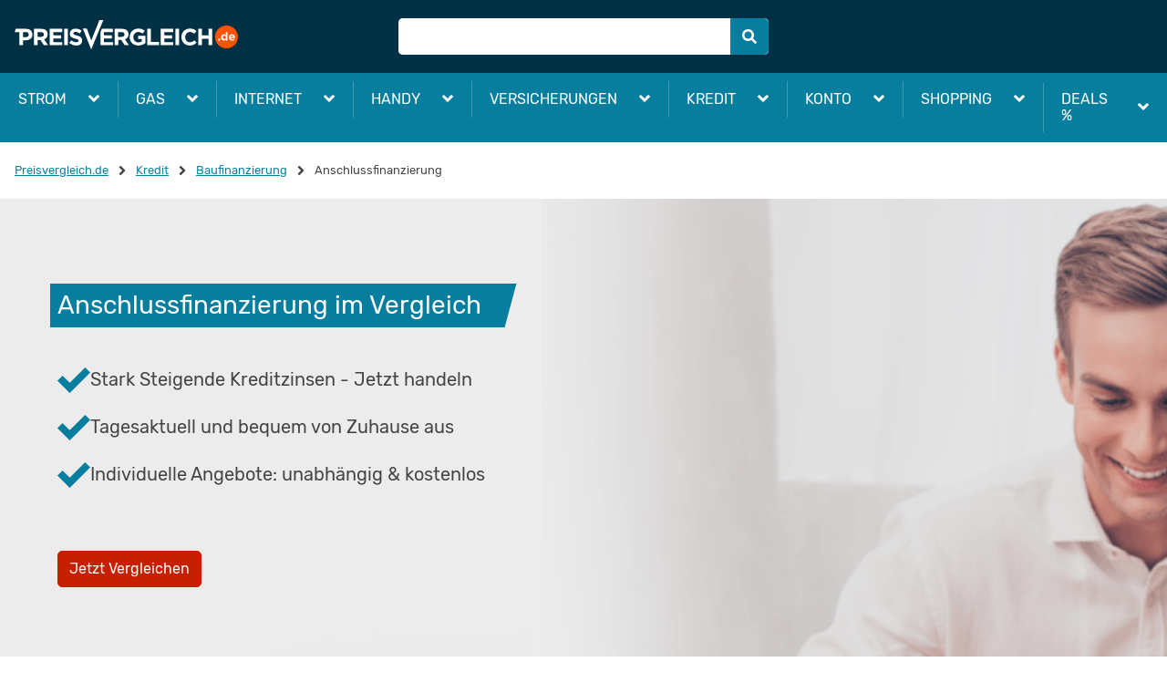

--- FILE ---
content_type: text/html; charset=utf-8
request_url: https://kredit.preisvergleich.de/anschlussfinanzierung/
body_size: 33845
content:
<!DOCTYPE html><html lang="de"><head><link as="font" crossorigin="true" href="/fonts/rubik/v7-latin-ext_latin-regular.woff2" rel="preload" type="font/woff2"/><link as="font" crossorigin="true" href="/fonts/rubik/v7-latin-ext_latin-500.woff2" rel="preload" type="font/woff2"/><script>
              if(document && document.fonts) {
                document.fonts.ready.then(() => {
                  document.getElementsByTagName("html")[0].classList.add("fonts-loaded");
                })
              };
            </script><script>var dataLayer = [{"environment":"prod","language":"de-DE","portal":"kredit.preisvergleich.de","source":"organic"}];</script><script async="" data-siteid="98f91f40-f137-4c31-abc6-550c18833f3d" id="truendoPrivacyPanel" src="https://cdn.priv.center/pc/app.pid.js" type="text/javascript"></script><script>window.disableHubSpotCookieBanner = true;</script><title>Anschlussfinanzierung: Vergleich 2026 | PREISVERGLEICH.de</title><meta content="index,follow" name="robots"/><meta content="width=device-width,minimum-scale=1,initial-scale=1" name="viewport"/><meta content="Baufinanzierung - günstige Anschlussfinanzierung finden ➤ 1. Platz Preis/Leistung ✓ Kostenloser Vergleich ✓ ekomi-Bewertung: sehr gut » jetzt vergleichen!" name="description"/><meta content="Anschlussfinanzierung, Baufinanzierung" name="keywords"/><meta charSet="utf-8"/><meta content="PREISVERGLEICH.de" name="author"/><meta content="Copyright 2026 by PREISVERGLEICH.de - GET Sol 1 GmbH" name="copyright"/><link href="https://kredit.preisvergleich.de/anschlussfinanzierung/" rel="canonical"/><meta content="IE=edge" http-equiv="X-UA-Compatible"/><meta content="#fff" name="msapplication-TileColor"/><meta content="#fff" name="theme-color"/><link href="/content/Favicon/apple-touch-icon.png" rel="apple-touch-icon" sizes="180x180"/><link href="/content/Favicon/favicon-32x32.png" rel="icon" sizes="32x32" type="image/png"/><link href="/content/Favicon/favicon-16x16.png" rel="icon" sizes="16x16" type="image/png"/><link href="/content/Favicon/favicon.ico" rel="shortcut icon"/><link crossorigin="use-credentials" href="/content/Favicon/site.webmanifest" rel="manifest"/><link color="#f13a00" href="/content/Favicon/safari-pinned-tab.svg" rel="mask-icon"/><style>
            @font-face {
              font-display: swap;
              font-family: &#x27;Rubik&#x27;;
              font-style: normal;
              font-weight: 400;
              src: local(&#x27;Rubik&#x27;), local(&#x27;Rubik-Regular&#x27;),
                url(&#x27;/fonts/rubik/v7-latin-ext_latin-regular.woff2&#x27;) format(&#x27;woff2&#x27;),
                url(&#x27;/fonts/rubik/v7-latin-ext_latin-regular.woff&#x27;) format(&#x27;woff&#x27;);
            }

            @font-face {
              font-display: swap;
              font-family: &#x27;Rubik&#x27;;
              font-style: normal;
              font-weight: 500;
              src: local(&#x27;Rubik Medium&#x27;), local(&#x27;Rubik-Medium&#x27;),
               url(&#x27;/fonts/rubik/v7-latin-ext_latin-500.woff2&#x27;) format(&#x27;woff2&#x27;),
               url(&#x27;/fonts/rubik/v7-latin-ext_latin-500.woff&#x27;) format(&#x27;woff&#x27;);
            }
        </style><script type="application/ld+json">{"@type":"Article","@context":"https://schema.org","headline":null,"url":"https://kredit.preisvergleich.de/anschlussfinanzierung/","datePublished":"2022-01-18T14:55:02","dateModified":"2023-09-12T12:56:02","description":"Baufinanzierung - günstige Anschlussfinanzierung finden ➤ 1. Platz Preis/Leistung ✓ Kostenloser Vergleich ✓ ekomi-Bewertung: sehr gut » jetzt vergleichen!","image":{"@type":"ImageObject","url":"https://kreditcontent.seo.preisvergleich.de/wp-content/uploads/sites/6/2022/05/infografik-die-richtige-anschlussfinanzierung-finden-preisvergleich-de.png","@id":"https://kreditcontent.seo.preisvergleich.de/wp-content/uploads/sites/6/2022/05/infografik-die-richtige-anschlussfinanzierung-finden-preisvergleich-de.png"},"mainEntityOfPage":{"url":"https://kredit.preisvergleich.de/anschlussfinanzierung/","@id":"https://kredit.preisvergleich.de/anschlussfinanzierung/#webpage"},"author":{"@type":"Person","name":"Marc Opitz","url":"https://kredit.preisvergleich.de/info/16310/autoren/"},"publisher":{"@type":"Organization","name":"PREISVERGLEICH.de","logo":{"@type":"ImageObject","url":"https://kredit.preisvergleich.de/content/Logo/logo.svg"},"@id":"https://www.preisvergleich.de/#organization","url":"https://www.preisvergleich.de/"},"name":"Anschlussfinanzierung: Vergleich $$PriceVariableE:2023$$ | PREISVERGLEICH.de","@id":"https://kredit.preisvergleich.de/anschlussfinanzierung/#richSnippet","isPartOf":{"@type":"WebPage","@id":"https://kredit.preisvergleich.de/anschlussfinanzierung/#webpage","url":"https://kredit.preisvergleich.de/anschlussfinanzierung/"},"inLanguage":"de-DE"}</script><meta name="next-head-count" content="20"/><link rel="preload" href="/seo/_next/static/css/503ea4a7cb4a347e2b97.css" as="style"/><link rel="stylesheet" href="/seo/_next/static/css/503ea4a7cb4a347e2b97.css"/><noscript data-n-css=""></noscript><script defer="" nomodule="" src="/seo/_next/static/chunks/polyfills-a40ef1678bae11e696dba45124eadd70.js"></script><script defer="" src="/seo/_next/static/chunks/741.9868eec171c67077176c.js"></script><script defer="" src="/seo/_next/static/chunks/353.fd5a696bff0f4e217733.js"></script><script defer="" src="/seo/_next/static/chunks/6987.9ae2bcf4ba8ba13e2b77.js"></script><script defer="" src="/seo/_next/static/chunks/7640.cf6598feb30d5d7dbb56.js"></script><script defer="" src="/seo/_next/static/chunks/1543.93affe6351eecf259c2d.js"></script><script defer="" src="/seo/_next/static/chunks/2378.125eb09a1605f820a878.js"></script><script defer="" src="/seo/_next/static/chunks/6393.c6363fa67c1fd3cc4d21.js"></script><script defer="" src="/seo/_next/static/chunks/3428.e54a90a482470b5a1345.js"></script><script defer="" src="/seo/_next/static/chunks/3821.7cbbdeb06180e4498061.js"></script><script defer="" src="/seo/_next/static/chunks/6825.74f85051d8a06a010998.js"></script><script src="/seo/_next/static/chunks/webpack-e07760693d6ddcc44e8e.js" defer=""></script><script src="/seo/_next/static/chunks/framework-90db6a8e20651c1ffb93.js" defer=""></script><script src="/seo/_next/static/chunks/main-0e1b244175a303c45609.js" defer=""></script><script src="/seo/_next/static/chunks/pages/_app-5094c5abea65d005949d.js" defer=""></script><script src="/seo/_next/static/chunks/3290-85ee15038667b7b905ed.js" defer=""></script><script src="/seo/_next/static/chunks/4304-7ede7de0a9924b79b08f.js" defer=""></script><script src="/seo/_next/static/chunks/3878-4773d07b10e7d1ad9a35.js" defer=""></script><script src="/seo/_next/static/chunks/127-d0f6c480d86b27de4a7d.js" defer=""></script><script src="/seo/_next/static/chunks/3697-86fcaa8272c886f2de18.js" defer=""></script><script src="/seo/_next/static/chunks/pages/content-f25f2dac220cd1a3ab96.js" defer=""></script><script src="/seo/_next/static/osRd_RmVFAWJ0Zk20CTfK/_buildManifest.js" defer=""></script><script src="/seo/_next/static/osRd_RmVFAWJ0Zk20CTfK/_ssgManifest.js" defer=""></script><style data-styled="" data-styled-version="5.2.1">.iKfLkQ{color:#087e9f;cursor:pointer;-webkit-text-decoration:none;text-decoration:none;-webkit-transition:color 0.2s ease;transition:color 0.2s ease;}/*!sc*/
.iKfLkQ:hover{color:#429bb3;}/*!sc*/
.iKfLkQ:focus{outline:#087e9f solid 2px;border-radius:0.25rem;}/*!sc*/
.hydItY{color:#087e9f;cursor:pointer;-webkit-text-decoration:underline;text-decoration:underline;-webkit-transition:color 0.2s ease;transition:color 0.2s ease;}/*!sc*/
.hydItY:hover{color:#429bb3;}/*!sc*/
.hydItY:focus{outline:#087e9f solid 2px;border-radius:0.25rem;}/*!sc*/
data-styled.g1[id="Linkstyles__StyledLink-sc-177wmad-0"]{content:"iKfLkQ,hydItY,"}/*!sc*/
.kJcuxG{fill:white;min-width:16px;min-height:16px;-webkit-transition:all 0.25s;transition:all 0.25s;}/*!sc*/
.kJcuxG path{fill:white;stroke:none;}/*!sc*/
.eWMDek{fill:#087e9f;min-width:16px;min-height:16px;-webkit-transition:all 0.25s;transition:all 0.25s;}/*!sc*/
.eWMDek path{stroke:none;}/*!sc*/
.jKiMMs{fill:#087e9f;min-width:12px;min-height:12px;-webkit-transition:all 0.25s;transition:all 0.25s;}/*!sc*/
.jKiMMs path{stroke:none;}/*!sc*/
.fDuZmm{fill:#fff;min-width:20px;min-height:20px;-webkit-transition:all 0.25s;transition:all 0.25s;}/*!sc*/
.fDuZmm path{fill:#fff;stroke:none;}/*!sc*/
.elDnUc{fill:#087e9f;min-width:36px;min-height:36px;-webkit-transition:all 0.25s;transition:all 0.25s;}/*!sc*/
.elDnUc path{stroke:none;}/*!sc*/
.ilcTOE{fill:#767676;min-width:10px;min-height:10px;-webkit-transition:all 0.25s;transition:all 0.25s;}/*!sc*/
.ilcTOE path{stroke:none;}/*!sc*/
data-styled.g3[id="Iconstyles__SVG-sc-2jme5i-1"]{content:"kJcuxG,eWMDek,jKiMMs,fDuZmm,elDnUc,ilcTOE,"}/*!sc*/
.huPqjJ{-webkit-align-items:center;-webkit-box-align:center;-ms-flex-align:center;align-items:center;display:-webkit-box;display:-webkit-flex;display:-ms-flexbox;display:flex;-webkit-box-pack:center;-webkit-justify-content:center;-ms-flex-pack:center;justify-content:center;padding:4px 0px;}/*!sc*/
data-styled.g4[id="Breadcrumbstyles__BreadcrumbItem-sc-1ux8e48-0"]{content:"huPqjJ,"}/*!sc*/
.hlZKNj{display:-webkit-box;display:-webkit-flex;display:-ms-flexbox;display:flex;-webkit-flex-wrap:wrap;-ms-flex-wrap:wrap;flex-wrap:wrap;font-size:0.8125rem;margin:20px 0px;}/*!sc*/
data-styled.g5[id="Breadcrumbstyles__List-sc-1ux8e48-1"]{content:"hlZKNj,"}/*!sc*/
.bkUPxu{fill:#444;height:10px;margin:0 10px;min-height:10px;min-width:10px;width:10px;}/*!sc*/
data-styled.g6[id="Breadcrumbstyles__StyledIcon-sc-1ux8e48-2"]{content:"bkUPxu,"}/*!sc*/
.ixyefH{color:#444;}/*!sc*/
data-styled.g7[id="Breadcrumbstyles__StyledLastItem-sc-1ux8e48-3"]{content:"ixyefH,"}/*!sc*/
.bWmVbu{padding:8px;}/*!sc*/
@media (min-width:768px){.bWmVbu{width:33.33333%;}}/*!sc*/
@media (min-width:1280px){.bWmVbu{width:33.33333%;}}/*!sc*/
.bMjNwI{padding:8px;}/*!sc*/
@media (min-width:0px){.bMjNwI{width:100%;}}/*!sc*/
@media (min-width:768px){.bMjNwI{width:41.66667%;}}/*!sc*/
@media (min-width:1280px){.bMjNwI{width:33.33333%;}}/*!sc*/
.ifkOhK{padding:8px;}/*!sc*/
@media (min-width:576px){.ifkOhK{width:41.66667%;}}/*!sc*/
@media (min-width:1280px){.ifkOhK{width:66.66667%;}}/*!sc*/
.hDCnxg{padding:8px;}/*!sc*/
@media (min-width:0px){.hDCnxg{width:100%;}}/*!sc*/
@media (min-width:576px){.hDCnxg{width:33.33333%;}}/*!sc*/
.fYaLwP{padding:8px;}/*!sc*/
@media (min-width:576px){.fYaLwP{width:33.33333%;}}/*!sc*/
data-styled.g8[id="Columnstyles-sc-1l3znhf-0"]{content:"bWmVbu,bMjNwI,ifkOhK,hDCnxg,fYaLwP,"}/*!sc*/
.kbwkyp{margin:0 auto;padding:0px 16px;position:relative;width:100%;max-width:1280px;}/*!sc*/
.jckmgR{margin:0 auto;padding:0px 16px;position:static;width:100%;max-width:1280px;}/*!sc*/
data-styled.g9[id="GridContainerstyles-u4lmll-0"]{content:"kbwkyp,jckmgR,"}/*!sc*/
.cCjShu{-webkit-align-items:center;-webkit-box-align:center;-ms-flex-align:center;align-items:center;display:-webkit-box;display:-webkit-flex;display:-ms-flexbox;display:flex;-webkit-flex-direction:row;-ms-flex-direction:row;flex-direction:row;-webkit-flex-wrap:wrap;-ms-flex-wrap:wrap;flex-wrap:wrap;-webkit-box-pack:start;-webkit-justify-content:flex-start;-ms-flex-pack:start;justify-content:flex-start;margin-bottom:-8px;margin-left:-8px;margin-right:-8px;margin-top:-8px;}/*!sc*/
.cCjShu > .Columnstyles-sc-1l3znhf-0{padding:8px;}/*!sc*/
.hPDnHS{-webkit-align-items:stretch;-webkit-box-align:stretch;-ms-flex-align:stretch;align-items:stretch;display:-webkit-box;display:-webkit-flex;display:-ms-flexbox;display:flex;-webkit-flex-direction:row;-ms-flex-direction:row;flex-direction:row;-webkit-flex-wrap:wrap;-ms-flex-wrap:wrap;flex-wrap:wrap;-webkit-box-pack:start;-webkit-justify-content:flex-start;-ms-flex-pack:start;justify-content:flex-start;margin-bottom:-8px;margin-left:-8px;margin-right:-8px;margin-top:32px;}/*!sc*/
.hPDnHS > .Columnstyles-sc-1l3znhf-0{padding:8px;}/*!sc*/
.kLctPG{-webkit-align-items:stretch;-webkit-box-align:stretch;-ms-flex-align:stretch;align-items:stretch;display:-webkit-box;display:-webkit-flex;display:-ms-flexbox;display:flex;-webkit-flex-direction:row;-ms-flex-direction:row;flex-direction:row;-webkit-flex-wrap:wrap;-ms-flex-wrap:wrap;flex-wrap:wrap;-webkit-box-pack:start;-webkit-justify-content:flex-start;-ms-flex-pack:start;justify-content:flex-start;margin-bottom:-8px;margin-left:-8px;margin-right:-8px;margin-top:-8px;}/*!sc*/
.kLctPG > .Columnstyles-sc-1l3znhf-0{padding:8px;}/*!sc*/
.dlcdWq{-webkit-align-items:flex-start;-webkit-box-align:flex-start;-ms-flex-align:flex-start;align-items:flex-start;display:-webkit-box;display:-webkit-flex;display:-ms-flexbox;display:flex;-webkit-flex-direction:row;-ms-flex-direction:row;flex-direction:row;-webkit-flex-wrap:wrap;-ms-flex-wrap:wrap;flex-wrap:wrap;-webkit-box-pack:center;-webkit-justify-content:center;-ms-flex-pack:center;justify-content:center;margin-bottom:-8px;margin-left:-8px;margin-right:-8px;margin-top:-8px;}/*!sc*/
.dlcdWq > .Columnstyles-sc-1l3znhf-0{padding:8px;}/*!sc*/
data-styled.g10[id="Rowstyles-d9zlw9-0"]{content:"cCjShu,hPDnHS,kLctPG,dlcdWq,"}/*!sc*/
.bBWMCG{color:#444;font-size:1.75rem;font-style:normal;font-weight:400;margin:0 0 16px;text-align:left;vertical-align:baseline;}/*!sc*/
@media (max-width:575px){.bBWMCG{font-size:1.5rem;}}/*!sc*/
.jtMeyp{color:#444;font-size:1rem;font-style:normal;font-weight:400;margin:0 0 16px;text-align:left;vertical-align:baseline;}/*!sc*/
.gnBkoT{color:#444;font-style:normal;font-weight:500;margin:0 0 16px;text-align:left;vertical-align:baseline;}/*!sc*/
data-styled.g11[id="Typographystyles__StyledH1-njp7fk-0"]{content:"bBWMCG,jtMeyp,gnBkoT,"}/*!sc*/
.bKFmsY{-webkit-appearance:none;-webkit-tap-highlight-color:transparent;-webkit-align-items:center;-webkit-box-align:center;-ms-flex-align:center;align-items:center;cursor:pointer;-webkit-box-pack:center;-webkit-justify-content:center;-ms-flex-pack:center;justify-content:center;font-weight:unset;min-width:35px;outline:none;position:relative;text-align:center;-webkit-text-decoration:none;text-decoration:none;-webkit-transition:all 0.25s;transition:all 0.25s;-webkit-user-select:none;-moz-user-select:none;-ms-user-select:none;user-select:none;vertical-align:middle;white-space:nowrap;gap:8px;border-radius:5px;border-style:solid;border-width:1px;border-radius:0 5px 5px 0;display:-webkit-inline-box;display:-webkit-inline-flex;display:-ms-inline-flexbox;display:inline-flex;width:initial;background-color:#087e9f;border-color:#087e9f;color:#fff;font-size:1rem;height:2.5rem;line-height:1.5;padding:0.375rem 0.75rem;}/*!sc*/
.bKFmsY .Iconstyles__SVG-sc-2jme5i-1{fill:#fff;}/*!sc*/
.bKFmsY:disabled{opacity:0.5;pointer-events:none;-webkit-user-select:none;-moz-user-select:none;-ms-user-select:none;user-select:none;}/*!sc*/
.bKFmsY:hover{background-color:#429bb3;border-color:#429bb3;color:#fff;}/*!sc*/
.bKFmsY:hover .Iconstyles__SVG-sc-2jme5i-1{fill:#fff;}/*!sc*/
.bKFmsY:active{background-color:#06596f;border-color:#06596f;color:#fff;}/*!sc*/
.bKFmsY:active .Iconstyles__SVG-sc-2jme5i-1{fill:#fff;}/*!sc*/
.bKFmsY:focus{outline:0.125rem solid #087e9f;outline-offset:0.125rem;}/*!sc*/
@media (hover:none){.bKFmsY:active,.bKFmsY:hover{background-color:#087e9f;border-color:#087e9f;color:#fff;}.bKFmsY:active .Iconstyles__SVG-sc-2jme5i-1,.bKFmsY:hover .Iconstyles__SVG-sc-2jme5i-1{fill:#fff;}}/*!sc*/
.dUnegk{-webkit-appearance:none;-webkit-tap-highlight-color:transparent;-webkit-align-items:center;-webkit-box-align:center;-ms-flex-align:center;align-items:center;cursor:pointer;-webkit-box-pack:center;-webkit-justify-content:center;-ms-flex-pack:center;justify-content:center;font-weight:unset;min-width:35px;outline:none;position:relative;text-align:center;-webkit-text-decoration:none;text-decoration:none;-webkit-transition:all 0.25s;transition:all 0.25s;-webkit-user-select:none;-moz-user-select:none;-ms-user-select:none;user-select:none;vertical-align:middle;white-space:nowrap;gap:8px;border-radius:5px;border-style:solid;border-width:1px;display:-webkit-inline-box;display:-webkit-inline-flex;display:-ms-inline-flexbox;display:inline-flex;width:initial;background-color:transparent;border-color:transparent;color:#fff;font-size:1rem;height:2.5rem;line-height:1.5;padding:0.375rem 0.75rem;}/*!sc*/
.dUnegk .Iconstyles__SVG-sc-2jme5i-1{fill:#fff;}/*!sc*/
.dUnegk:disabled{opacity:0.5;pointer-events:none;-webkit-user-select:none;-moz-user-select:none;-ms-user-select:none;user-select:none;}/*!sc*/
.dUnegk:hover{background-color:transparent;border-color:transparent;color:#fff;}/*!sc*/
.dUnegk:hover .Iconstyles__SVG-sc-2jme5i-1{fill:#fff;}/*!sc*/
.dUnegk:active{background-color:transparent;border-color:transparent;color:#fff;}/*!sc*/
.dUnegk:active .Iconstyles__SVG-sc-2jme5i-1{fill:#fff;}/*!sc*/
.dUnegk:focus{outline:0.125rem solid #087e9f;outline-offset:0.125rem;}/*!sc*/
@media (hover:none){.dUnegk:active,.dUnegk:hover{background-color:transparent;border-color:transparent;color:#fff;}.dUnegk:active .Iconstyles__SVG-sc-2jme5i-1,.dUnegk:hover .Iconstyles__SVG-sc-2jme5i-1{fill:#fff;}}/*!sc*/
.fRALBw{-webkit-appearance:none;-webkit-tap-highlight-color:transparent;-webkit-align-items:center;-webkit-box-align:center;-ms-flex-align:center;align-items:center;cursor:pointer;-webkit-box-pack:center;-webkit-justify-content:center;-ms-flex-pack:center;justify-content:center;font-weight:unset;min-width:35px;outline:none;position:relative;text-align:center;-webkit-text-decoration:none;text-decoration:none;-webkit-transition:all 0.25s;transition:all 0.25s;-webkit-user-select:none;-moz-user-select:none;-ms-user-select:none;user-select:none;vertical-align:middle;white-space:nowrap;gap:8px;border-radius:5px;border-style:solid;border-width:1px;display:-webkit-inline-box;display:-webkit-inline-flex;display:-ms-inline-flexbox;display:inline-flex;width:initial;background-color:#c62000;border-color:#c62000;color:#fff;font-size:1rem;height:2.5rem;line-height:1.5;padding:0.375rem 0.75rem;}/*!sc*/
.fRALBw .Iconstyles__SVG-sc-2jme5i-1{fill:#fff;}/*!sc*/
.fRALBw:disabled{opacity:0.5;pointer-events:none;-webkit-user-select:none;-moz-user-select:none;-ms-user-select:none;user-select:none;}/*!sc*/
.fRALBw:hover{background-color:#f13a00;border-color:#f13a00;color:#fff;}/*!sc*/
.fRALBw:hover .Iconstyles__SVG-sc-2jme5i-1{fill:#fff;}/*!sc*/
.fRALBw:active{background-color:#c62000;border-color:#c62000;color:#fff;}/*!sc*/
.fRALBw:active .Iconstyles__SVG-sc-2jme5i-1{fill:#fff;}/*!sc*/
.fRALBw:focus{outline:0.125rem solid #f13a00;outline-offset:0.125rem;}/*!sc*/
@media (hover:none){.fRALBw:active,.fRALBw:hover{background-color:#c62000;border-color:#c62000;color:#fff;}.fRALBw:active .Iconstyles__SVG-sc-2jme5i-1,.fRALBw:hover .Iconstyles__SVG-sc-2jme5i-1{fill:#fff;}}/*!sc*/
.dikxQQ{-webkit-appearance:none;-webkit-tap-highlight-color:transparent;-webkit-align-items:center;-webkit-box-align:center;-ms-flex-align:center;align-items:center;cursor:pointer;-webkit-box-pack:center;-webkit-justify-content:center;-ms-flex-pack:center;justify-content:center;font-weight:unset;min-width:35px;outline:none;position:relative;text-align:center;-webkit-text-decoration:none;text-decoration:none;-webkit-transition:all 0.25s;transition:all 0.25s;-webkit-user-select:none;-moz-user-select:none;-ms-user-select:none;user-select:none;vertical-align:middle;white-space:nowrap;gap:8px;border-radius:5px;border-style:solid;border-width:1px;display:-webkit-inline-box;display:-webkit-inline-flex;display:-ms-inline-flexbox;display:inline-flex;width:initial;background-color:#429bb3;border-color:#429bb3;color:#fff;font-size:1rem;height:2.5rem;line-height:1.5;padding:0.375rem 0.75rem;}/*!sc*/
.dikxQQ .Iconstyles__SVG-sc-2jme5i-1{fill:#fff;}/*!sc*/
.dikxQQ:disabled{opacity:0.5;pointer-events:none;-webkit-user-select:none;-moz-user-select:none;-ms-user-select:none;user-select:none;}/*!sc*/
.dikxQQ:hover{background-color:#087e9f;border-color:#087e9f;color:#fff;}/*!sc*/
.dikxQQ:hover .Iconstyles__SVG-sc-2jme5i-1{fill:#fff;}/*!sc*/
.dikxQQ:active{background-color:#06596f;border-color:#06596f;color:#fff;}/*!sc*/
.dikxQQ:active .Iconstyles__SVG-sc-2jme5i-1{fill:#fff;}/*!sc*/
.dikxQQ:focus{outline:0.125rem solid #087e9f;outline-offset:0.125rem;}/*!sc*/
@media (hover:none){.dikxQQ:active,.dikxQQ:hover{background-color:#429bb3;border-color:#429bb3;color:#fff;}.dikxQQ:active .Iconstyles__SVG-sc-2jme5i-1,.dikxQQ:hover .Iconstyles__SVG-sc-2jme5i-1{fill:#fff;}}/*!sc*/
data-styled.g12[id="Buttonstyles-sc-11w9kh9-0"]{content:"bKFmsY,dUnegk,fRALBw,dikxQQ,"}/*!sc*/
html{line-height:1.15;-webkit-text-size-adjust:100%;box-sizing:border-box;}/*!sc*/
*,*::before,*::after{box-sizing:inherit;}/*!sc*/
body{margin:0;}/*!sc*/
main{display:block;}/*!sc*/
hr{box-sizing:content-box;height:0;overflow:visible;}/*!sc*/
pre{font-family:monospace,monospace;font-size:1em;}/*!sc*/
a{background-color:transparent;}/*!sc*/
abbr[title]{border-bottom:none;-webkit-text-decoration:underline;text-decoration:underline;}/*!sc*/
b,strong{font-weight:bolder;}/*!sc*/
code,kbd,samp{font-family:monospace,monospace;font-size:1em;}/*!sc*/
small{font-size:80%;}/*!sc*/
sub,sup{font-size:75%;line-height:0;position:relative;vertical-align:baseline;}/*!sc*/
sub{bottom:-0.25em;}/*!sc*/
sup{top:-0.5em;}/*!sc*/
img{border-style:none;}/*!sc*/
button,input,optgroup,select,textarea{font-family:inherit;font-size:100%;line-height:1.15;margin:0;}/*!sc*/
button,input{overflow:visible;}/*!sc*/
button,select{text-transform:none;}/*!sc*/
button,[type="button"],[type="reset"],[type="submit"]{-webkit-appearance:button;}/*!sc*/
button::-moz-focus-inner,[type="button"]::-moz-focus-inner,[type="reset"]::-moz-focus-inner,[type="submit"]::-moz-focus-inner{border-style:none;padding:0;}/*!sc*/
button:-moz-focusring,[type="button"]:-moz-focusring,[type="reset"]:-moz-focusring,[type="submit"]:-moz-focusring{outline:1px dotted ButtonText;}/*!sc*/
fieldset{padding:0.35em 0.75em 0.625em;}/*!sc*/
legend{box-sizing:border-box;color:inherit;display:table;max-width:100%;padding:0;white-space:normal;}/*!sc*/
progress{vertical-align:baseline;}/*!sc*/
textarea{overflow:auto;}/*!sc*/
[type="checkbox"],[type="radio"]{box-sizing:border-box;padding:0;}/*!sc*/
[type="number"]::-webkit-inner-spin-button,[type="number"]::-webkit-outer-spin-button{height:auto;}/*!sc*/
[type="search"]{-webkit-appearance:textfield;outline-offset:-2px;}/*!sc*/
[type="search"]::-webkit-search-decoration{-webkit-appearance:none;}/*!sc*/
::-webkit-file-upload-button{-webkit-appearance:button;font:inherit;}/*!sc*/
details{display:block;}/*!sc*/
summary{display:list-item;}/*!sc*/
template{display:none;}/*!sc*/
[hidden]{display:none;}/*!sc*/
body{font-family:"Rubik",system-ui,-apple-system,BlinkMacSystemFont,"Segoe UI",Roboto,Ubuntu,"Helvetica Neue",Oxygen,Cantarell,sans-serif;font-size:1rem;color:#444;}/*!sc*/
ol,ul{list-style:none;margin:0;padding:0;}/*!sc*/
data-styled.g24[id="sc-global-goHGZD1"]{content:"sc-global-goHGZD1,"}/*!sc*/
.dmDuew{background-color:#003043;color:#fff;font-size:0.8125rem;padding:24px 16px;text-align:center;width:100%;}/*!sc*/
data-styled.g26[id="Footerstyles__Container-rd70kp-0"]{content:"dmDuew,"}/*!sc*/
.fhMdpp{display:block;height:16px;min-height:16px;width:100%;background:#087e9f;}/*!sc*/
data-styled.g27[id="Footerstyles__DecorationBar-rd70kp-1"]{content:"fhMdpp,"}/*!sc*/
.rGouw{display:-webkit-box;display:-webkit-flex;display:-ms-flexbox;display:flex;-webkit-flex-direction:column;-ms-flex-direction:column;flex-direction:column;-webkit-box-pack:center;-webkit-justify-content:center;-ms-flex-pack:center;justify-content:center;}/*!sc*/
@media (min-width:768px){.rGouw{-webkit-flex-direction:row;-ms-flex-direction:row;flex-direction:row;}}/*!sc*/
data-styled.g28[id="Footerstyles__LinksWrapper-rd70kp-2"]{content:"rGouw,"}/*!sc*/
.fhLbVm{-webkit-align-items:center;-webkit-box-align:center;-ms-flex-align:center;align-items:center;display:-webkit-box;display:-webkit-flex;display:-ms-flexbox;display:flex;-webkit-flex-direction:column;-ms-flex-direction:column;flex-direction:column;-webkit-flex-wrap:wrap;-ms-flex-wrap:wrap;flex-wrap:wrap;-webkit-box-pack:center;-webkit-justify-content:center;-ms-flex-pack:center;justify-content:center;margin-bottom:16px;}/*!sc*/
@media (min-width:768px){.fhLbVm{-webkit-flex-direction:row;-ms-flex-direction:row;flex-direction:row;}}/*!sc*/
data-styled.g29[id="Footerstyles__Links-rd70kp-3"]{content:"fhLbVm,"}/*!sc*/
.kYLuTq{-webkit-flex-direction:row;-ms-flex-direction:row;flex-direction:row;-webkit-flex-wrap:nowrap;-ms-flex-wrap:nowrap;flex-wrap:nowrap;}/*!sc*/
data-styled.g30[id="Footerstyles__LogoLinks-rd70kp-4"]{content:"kYLuTq,"}/*!sc*/
.iGvSgb{color:#fff;padding:12px;}/*!sc*/
@media (min-width:768px){.iGvSgb{border-right-width:1px;border-right-color:#fff;border-right-style:solid;padding:0px 8px 0px;}.iGvSgb:last-child{border-right:none;}}/*!sc*/
.kdvwio{color:#fff;padding:12px;}/*!sc*/
@media (min-width:768px){.kdvwio{border-right-width:1px;border-right-color:#fff;border-right-style:none;padding:0px 8px 0px;}.kdvwio:last-child{border-right:none;}}/*!sc*/
data-styled.g31[id="Footerstyles__StyledLink-rd70kp-5"]{content:"iGvSgb,kdvwio,"}/*!sc*/
.gjNxUJ{display:block;text-align:center;}/*!sc*/
data-styled.g32[id="Footerstyles__Copyright-rd70kp-6"]{content:"gjNxUJ,"}/*!sc*/
.kMvxNB{max-width:32px;width:32px;}/*!sc*/
data-styled.g33[id="Footerstyles__StyledLogo-rd70kp-7"]{content:"kMvxNB,"}/*!sc*/
body{overflow-x:hidden;}/*!sc*/
#__next{display:-webkit-box;display:-webkit-flex;display:-ms-flexbox;display:flex;-webkit-flex-direction:column;-ms-flex-direction:column;flex-direction:column;height:100vh;}/*!sc*/
data-styled.g43[id="sc-global-gTcKde1"]{content:"sc-global-gTcKde1,"}/*!sc*/
.iMZjAl{background:#003043;left:0;position:static;top:0;width:100%;z-index:100;}/*!sc*/
data-styled.g49[id="HeaderBarstyles__Container-sc-1uiozdu-0"]{content:"iMZjAl,"}/*!sc*/
.juTIXp{-webkit-align-items:center;-webkit-box-align:center;-ms-flex-align:center;align-items:center;display:-webkit-box;display:-webkit-flex;display:-ms-flexbox;display:flex;-webkit-flex-wrap:wrap;-ms-flex-wrap:wrap;flex-wrap:wrap;height:60px;}/*!sc*/
@media (min-width:768px){.juTIXp{height:80px;}}/*!sc*/
data-styled.g50[id="ToolBarstyles-se0nv5-0"]{content:"juTIXp,"}/*!sc*/
.gkUBgn{-webkit-box-pack:justify;-webkit-justify-content:space-between;-ms-flex-pack:justify;justify-content:space-between;opacity:1;display:block;}/*!sc*/
@media (min-width:1280px){.gkUBgn{display:none;}}/*!sc*/
@media (max-width:575px){.gkUBgn.gkUBgn svg{margin-left:0;}}/*!sc*/
.gkUBgn:focus{outline:2px solid #ff5300;}/*!sc*/
data-styled.g51[id="MenuButtonstyles__Container-ttbtvj-0"]{content:"gkUBgn,"}/*!sc*/
.vmAlp{bottom:0;display:block;font-size:9px;font-weight:500;left:50%;position:absolute;text-transform:uppercase;-webkit-transform:translateX(-50%);-ms-transform:translateX(-50%);transform:translateX(-50%);}/*!sc*/
data-styled.g52[id="MenuButtonstyles__Label-ttbtvj-1"]{content:"vmAlp,"}/*!sc*/
.drUjfp{display:-webkit-box;display:-webkit-flex;display:-ms-flexbox;display:flex;position:absolute;right:8px;top:8px;}/*!sc*/
@media (min-width:1280px){.drUjfp{right:NaNpx;}}/*!sc*/
data-styled.g55[id="Headerstyles__ContentRight-sc-10jrsba-2"]{content:"drUjfp,"}/*!sc*/
.geNgzR{display:none;}/*!sc*/
data-styled.g79[id="SvgSpritestyles__Container-sc-14m6no6-0"]{content:"geNgzR,"}/*!sc*/
.iUbcJO{margin:0 auto;width:100%;max-width:1288px;}/*!sc*/
data-styled.g87[id="Navstyles__StyledNav-sc-1x16zps-0"]{content:"iUbcJO,"}/*!sc*/
.bdkQSa{display:-webkit-box;display:-webkit-flex;display:-ms-flexbox;display:flex;-webkit-flex-direction:column;-ms-flex-direction:column;flex-direction:column;list-style:none;position:relative;}/*!sc*/
@media (min-width:1280px){.bdkQSa{-webkit-flex-direction:row;-ms-flex-direction:row;flex-direction:row;}}/*!sc*/
data-styled.g88[id="Navstyles__NavList-sc-1x16zps-1"]{content:"bdkQSa,"}/*!sc*/
.jgbzes{cursor:pointer;display:-webkit-box;display:-webkit-flex;display:-ms-flexbox;display:flex;-webkit-flex-wrap:nowrap;-ms-flex-wrap:nowrap;flex-wrap:nowrap;-webkit-flex-direction:row;-ms-flex-direction:row;flex-direction:row;position:relative;}/*!sc*/
.jgbzes::before{background-color:#429bb3;content:'';height:1px;left:1%;margin:0 auto;position:absolute;right:1%;top:0;width:98%;}/*!sc*/
@media (min-width:1280px){.jgbzes{display:-webkit-box;display:-webkit-flex;display:-ms-flexbox;display:flex;-webkit-flex-direction:row;-ms-flex-direction:row;flex-direction:row;-webkit-box-pack:justify;-webkit-justify-content:space-between;-ms-flex-pack:justify;justify-content:space-between;-webkit-align-items:center;-webkit-box-align:center;-ms-flex-align:center;align-items:center;padding:0;padding-right:16px;}.jgbzes::before{content:none;}.jgbzes::after{background-color:#fff;content:'';display:none;height:8px;left:0;margin:-4px auto 0;position:absolute;right:0;top:100%;-webkit-transform:rotate(45deg);-ms-transform:rotate(45deg);transform:rotate(45deg);width:8px;}}/*!sc*/
data-styled.g89[id="NavItemstyles__Container-d92yog-0"]{content:"jgbzes,"}/*!sc*/
.gaojPp{-webkit-align-items:center;-webkit-box-align:center;-ms-flex-align:center;align-items:center;display:-webkit-box;display:-webkit-flex;display:-ms-flexbox;display:flex;-webkit-flex-basis:15%;-ms-flex-preferred-size:15%;flex-basis:15%;-webkit-box-pack:center;-webkit-justify-content:center;-ms-flex-pack:center;justify-content:center;padding:20px;background:none;border:none;cursor:pointer;color:#fff;}/*!sc*/
@media (min-width:1280px){.gaojPp{display:none;}}/*!sc*/
data-styled.g90[id="NavItemstyles__MobileToggleIconWrapper-d92yog-1"]{content:"gaojPp,"}/*!sc*/
.bsBPhM{padding:0;background:none;border:none;cursor:pointer;display:none;}/*!sc*/
.bsBPhM:focus{outline:1px solid #fff;border-radius:0px;}/*!sc*/
@media (min-width:1280px){.bsBPhM{display:block;text-align:center;}.bsBPhM svg{-webkit-transform:rotate(90deg);-ms-transform:rotate(90deg);transform:rotate(90deg);margin-right:0.25rem;margin-top:0.125rem;}.bsBPhM:hover svg{-webkit-transform:rotate(270deg);-ms-transform:rotate(270deg);transform:rotate(270deg);}}/*!sc*/
data-styled.g91[id="NavItemstyles__ArrowRightButtonWrapper-d92yog-2"]{content:"bsBPhM,"}/*!sc*/
.bRQzYY{fill:#fff;margin-left:4px;-webkit-transition:all 0.25s;transition:all 0.25s;}/*!sc*/
data-styled.g92[id="NavItemstyles__ArrowRightIconSvg-d92yog-3"]{content:"bRQzYY,"}/*!sc*/
.guJPkd{-webkit-align-items:baseline;-webkit-box-align:baseline;-ms-flex-align:baseline;align-items:baseline;color:#fff;display:-webkit-box;display:-webkit-flex;display:-ms-flexbox;display:flex;-webkit-flex-wrap:nowrap;-ms-flex-wrap:nowrap;flex-wrap:nowrap;-webkit-flex-basis:85%;-ms-flex-preferred-size:85%;flex-basis:85%;padding:20px;-webkit-text-decoration:none;text-decoration:none;}/*!sc*/
html:not(.fonts-loaded) .NavItemstyles__StyledLink-d92yog-4{font-size:16px;line-height:1.15;font-family:sans-serif;font-weight:400;-webkit-letter-spacing:-0.8px;-moz-letter-spacing:-0.8px;-ms-letter-spacing:-0.8px;letter-spacing:-0.8px;word-spacing:0px;}/*!sc*/
.guJPkd:focus{outline:1px solid #fff;outline-offset:-16px;border-radius:0px;border:none;}/*!sc*/
.guJPkd::before{background-color:#429bb3;bottom:15%;content:'';height:70%;position:absolute;right:0;top:15%;width:1px;}/*!sc*/
.guJPkd:hover{-webkit-text-decoration:none;text-decoration:none;}/*!sc*/
@media (min-width:1280px){.guJPkd{-webkit-flex-basis:100%;-ms-flex-preferred-size:100%;flex-basis:100%;-webkit-box-pack:justify;-webkit-justify-content:space-between;-ms-flex-pack:justify;justify-content:space-between;}.guJPkd::before{background-color:#429bb3;left:0;}}/*!sc*/
data-styled.g93[id="NavItemstyles__StyledLink-d92yog-4"]{content:"guJPkd,"}/*!sc*/
.guCBVw{background-color:#087e9f;color:#fff;-webkit-flex:1 1 auto;-ms-flex:1 1 auto;flex:1 1 auto;text-transform:uppercase;-webkit-flex-wrap:nowrap;-ms-flex-wrap:nowrap;flex-wrap:nowrap;text-wrap:nowrap;}/*!sc*/
.guCBVw:first-child .NavItemstyles__Container-d92yog-0::before{content:none;}/*!sc*/
@media (min-width:1280px){.guCBVw:first-child .NavItemstyles__StyledLink-d92yog-4::before{content:none;}.guCBVw:hover{background-color:#429bb3;}.guCBVw:hover .NavItemstyles__ArrowRightIconSvg-d92yog-3{-webkit-transform:rotate(270deg);-ms-transform:rotate(270deg);transform:rotate(270deg);}.guCBVw:hover .NavItemstyles__Container-d92yog-0::after{display:block;}.guCBVw:hover + li .NavItemstyles__StyledLink-d92yog-4::before{content:none;}}/*!sc*/
data-styled.g94[id="NavItemstyles__ListItem-d92yog-5"]{content:"guCBVw,"}/*!sc*/
.gUFbRb{-webkit-transform:rotate(90deg);-ms-transform:rotate(90deg);transform:rotate(90deg);}/*!sc*/
data-styled.g95[id="NavItemstyles__StyledMobileIcon-d92yog-6"]{content:"gUFbRb,"}/*!sc*/
.eJDiez{background-color:#087e9f;width:100%;}/*!sc*/
@media (max-width:1279px){.eJDiez{display:none;}}/*!sc*/
data-styled.g96[id="Navigationstyles__NavigationWrapper-gbcjru-0"]{content:"eJDiez,"}/*!sc*/
.gmDSBE{height:auto;width:180px;}/*!sc*/
@media (max-width:1279px){.gmDSBE{height:24px;width:auto;}}/*!sc*/
@media (min-width:768px){.gmDSBE{height:32px;width:auto;}}/*!sc*/
data-styled.g97[id="Logostyled-t9vd6g-0"]{content:"gmDSBE,"}/*!sc*/
.fSpDcC{display:-webkit-box;display:-webkit-flex;display:-ms-flexbox;display:flex;-webkit-flex-direction:column;-ms-flex-direction:column;flex-direction:column;-webkit-flex:1 0 auto;-ms-flex:1 0 auto;flex:1 0 auto;}/*!sc*/
data-styled.g100[id="Layoutstyles__Container-sc-1p61k5k-0"]{content:"fSpDcC,"}/*!sc*/
.rvcqi{-webkit-flex:1 0 auto;-ms-flex:1 0 auto;flex:1 0 auto;}/*!sc*/
data-styled.g101[id="Layoutstyles__ContentWrapper-sc-1p61k5k-1"]{content:"rvcqi,"}/*!sc*/
.hkqNgl{width:100%;max-width:1170px;margin:30px auto 30px auto;padding:0px 16px;}/*!sc*/
@media (min-width:1280px){.hkqNgl{margin:48px auto 48px auto;padding:0;}}/*!sc*/
.fCmfSZ{width:100%;max-width:1170px;margin:0px auto 0px auto;padding:0px 16px;}/*!sc*/
@media (min-width:1280px){.fCmfSZ{margin:0px auto 0px auto;padding:0;}}/*!sc*/
data-styled.g104[id="WidgetContainerstyles__WidgetContainer-pgs17-0"]{content:"hkqNgl,fCmfSZ,"}/*!sc*/
.gdKUsd{border-bottom:1px solid #767676;display:block;font-size:1.25rem;font-weight:400;margin-bottom:0;padding-bottom:16px;}/*!sc*/
@media (min-width:576px){.gdKUsd{font-size:1.5rem;}}/*!sc*/
data-styled.g105[id="Headlinestyles__StyledHeadline-sc-11usvox-0"]{content:"gdKUsd,"}/*!sc*/
.eijbuP{line-height:1.9;}/*!sc*/
.eijbuP h1,.eijbuP h2,.eijbuP h3,.eijbuP h4,.eijbuP h5,.eijbuP h6{font-weight:400;line-height:1.6;}/*!sc*/
.eijbuP h1{font-size:1.75rem;}/*!sc*/
.eijbuP h2{font-size:1.5rem;}/*!sc*/
.eijbuP h3{font-size:1.4rem;}/*!sc*/
.eijbuP h4{font-size:1.3rem;}/*!sc*/
.eijbuP h5{font-size:1.2rem;}/*!sc*/
.eijbuP h6{font-size:1.125rem;}/*!sc*/
.eijbuP a{color:#087e9f;cursor:pointer;-webkit-text-decoration:none;text-decoration:none;}/*!sc*/
.eijbuP a:hover{-webkit-text-decoration:underline;text-decoration:underline;}/*!sc*/
.eijbuP img{display:block;margin-bottom:8px;max-width:100%;height:auto;}/*!sc*/
.eijbuP table{border-collapse:collapse;border-spacing:0;}/*!sc*/
.eijbuP .line,.eijbuP .lineSpace{margin-top:10px;margin-bottom:10px;}/*!sc*/
.eijbuP .size2of5{width:40%;}/*!sc*/
.eijbuP .size3of4,.eijbuP .size6of8{width:75%;}/*!sc*/
.eijbuP .listUnordered{list-style-type:disc;}/*!sc*/
.eijbuP .listOrdered{list-style-type:decimal;}/*!sc*/
.eijbuP .list,.eijbuP ul{padding-left:20px;}/*!sc*/
.eijbuP .list li,.eijbuP ul li{margin-left:16px;list-style-type:inherit;}/*!sc*/
.eijbuP .seoTableBox{border:1px solid #d6d6d6;padding:0;}/*!sc*/
.eijbuP .seoTableBox th,.eijbuP .seoTableBox td{padding:5px 2%;text-align:left;}/*!sc*/
.eijbuP .seoTableBox thead tr{border-bottom:1px solid #c3c3c3;background:#f5f5f5;background:linear-gradient(top,#fff,#f5f5f5);}/*!sc*/
.eijbuP .seoTableBox tbody{border-bottom:1px dotted #c3c3c3;}/*!sc*/
.eijbuP .seoTableBox tbody tr{border-bottom:1px dotted #c3c3c3;}/*!sc*/
.eijbuP .seoTableBox .odd{background-color:#f8fbff;}/*!sc*/
@media (min-width:576px){.eijbuP .alignleft{margin:0px 20px 8px 0px;}.eijbuP .alignright{float:right;margin:0px 0px 8px 20px;}.eijbuP .alignleft{float:left;}.eijbuP .aligncenter{clear:both;display:block;margin:0px auto 8px;}}/*!sc*/
@media (max-width:575px){.eijbuP h1{font-size:1.5rem;}.eijbuP h2{font-size:1.25rem;}.eijbuP h3{font-size:1.2rem;}.eijbuP h4{font-size:1.175rem;}.eijbuP h5{font-size:1.15rem;}.eijbuP h6{font-size:1.125rem;}}/*!sc*/
data-styled.g110[id="HtmlContentstyles__StyledHtmlContent-cgf28k-0"]{content:"eijbuP,"}/*!sc*/
.jejQza{display:-webkit-box;display:-webkit-flex;display:-ms-flexbox;display:flex;-webkit-align-items:center;-webkit-box-align:center;-ms-flex-align:center;align-items:center;margin:0px 0px 16px 0px;gap:8px;}/*!sc*/
data-styled.g114[id="BulletPointstyles__Container-sc-1qo059u-0"]{content:"jejQza,"}/*!sc*/
.kShgzB{color:inherit;display:inline;font-weight:inherit;margin:0px;}/*!sc*/
data-styled.g115[id="BulletPointstyles__BulletPointText-sc-1qo059u-1"]{content:"kShgzB,"}/*!sc*/
.VcBqk{display:inline-block;position:relative;vertical-align:middle;}/*!sc*/
data-styled.g116[id="BulletPointstyles__TextWrapper-sc-1qo059u-2"]{content:"VcBqk,"}/*!sc*/
.kflGaa{padding-bottom:16px;padding-top:16px;}/*!sc*/
data-styled.g245[id="GenericContainerstyles__Container-r5m0ke-0"]{content:"kflGaa,"}/*!sc*/
.kfvCTF{padding-bottom:32px;padding-top:32px;}/*!sc*/
data-styled.g247[id="Benefitsstyles__Container-u8xsfe-0"]{content:"kfvCTF,"}/*!sc*/
.iSonxn{margin:0;text-align:justify;}/*!sc*/
@media (min-width:1280px){.iSonxn{padding:0px 32px;}}/*!sc*/
data-styled.g249[id="Benefitsstyles__Description-u8xsfe-2"]{content:"iSonxn,"}/*!sc*/
.dOwKwN{display:block;font-size:1.175rem;text-align:center;}/*!sc*/
@media (min-width:576px){.dOwKwN{font-size:1.3rem;}}/*!sc*/
data-styled.g250[id="Benefitsstyles__Headline-u8xsfe-3"]{content:"dOwKwN,"}/*!sc*/
.klPsSp{display:block;height:75px;margin:0 auto 16px;width:auto;}/*!sc*/
data-styled.g251[id="Benefitsstyles__Img-u8xsfe-4"]{content:"klPsSp,"}/*!sc*/
.hWSeWG{display:-webkit-box;display:-webkit-flex;display:-ms-flexbox;display:flex;-webkit-box-pack:center;-webkit-justify-content:center;-ms-flex-pack:center;justify-content:center;width:100%;}/*!sc*/
data-styled.g261[id="ButtonLinkstyles__ButtonLinkContainer-x4an1r-0"]{content:"hWSeWG,"}/*!sc*/
.gxmbd{-webkit-align-items:flex-start;-webkit-box-align:flex-start;-ms-flex-align:flex-start;align-items:flex-start;background:#fff;display:-webkit-inline-box;display:-webkit-inline-flex;display:-ms-inline-flexbox;display:inline-flex;-webkit-flex-direction:row;-ms-flex-direction:row;flex-direction:row;max-width:585px;padding-top:8px;padding-bottom:8px;width:100%;}/*!sc*/
data-styled.g262[id="AuthorBoxstyles__Container-rw74dg-0"]{content:"gxmbd,"}/*!sc*/
.tdrEB{-webkit-align-items:flex-start;-webkit-box-align:flex-start;-ms-flex-align:flex-start;align-items:flex-start;-webkit-flex-basis:20%;-ms-flex-preferred-size:20%;flex-basis:20%;display:-webkit-box;display:-webkit-flex;display:-ms-flexbox;display:flex;-webkit-box-pack:center;-webkit-justify-content:center;-ms-flex-pack:center;justify-content:center;max-width:100px;}/*!sc*/
data-styled.g263[id="AuthorBoxstyles__ImageContainer-rw74dg-1"]{content:"tdrEB,"}/*!sc*/
.dPccIL{border:3px solid #003043;border-radius:50%;height:auto;min-width:50px;max-width:100px;width:100%;}/*!sc*/
@media (min-width:768px){.dPccIL{height:100px;width:100px;}}/*!sc*/
data-styled.g264[id="AuthorBoxstyles__AuthorImage-rw74dg-2"]{content:"dPccIL,"}/*!sc*/
.inpYtv{display:-webkit-box;display:-webkit-flex;display:-ms-flexbox;display:flex;-webkit-flex-direction:column;-ms-flex-direction:column;flex-direction:column;-webkit-flex-basis:80%;-ms-flex-preferred-size:80%;flex-basis:80%;-webkit-box-pack:start;-webkit-justify-content:flex-start;-ms-flex-pack:start;justify-content:flex-start;padding-left:16px;}/*!sc*/
data-styled.g265[id="AuthorBoxstyles__Info-rw74dg-3"]{content:"inpYtv,"}/*!sc*/
.ljxHGe{font-size:1.125rem;margin-bottom:0;}/*!sc*/
data-styled.g266[id="AuthorBoxstyles__AuthorName-rw74dg-4"]{content:"ljxHGe,"}/*!sc*/
.eJoOfs{line-height:1.9;text-align:justify;}/*!sc*/
.eJoOfs a{color:#087e9f;cursor:pointer;-webkit-text-decoration:none;text-decoration:none;}/*!sc*/
.eJoOfs a:hover{-webkit-text-decoration:underline;text-decoration:underline;}/*!sc*/
data-styled.g267[id="AuthorBoxstyles__Description-rw74dg-5"]{content:"eJoOfs,"}/*!sc*/
.HlwcG{border:none;border-top:3px solid #003043;margin:4px 0px 16px 0px;overflow:visible;text-align:center;width:10%;}/*!sc*/
data-styled.g268[id="AuthorBoxstyles__Hr-rw74dg-6"]{content:"HlwcG,"}/*!sc*/
.jWKZUe{display:block;margin-bottom:16px;}/*!sc*/
.jWKZUe:last-child{margin-bottom:0;}/*!sc*/
@media (min-width:576px){.jWKZUe{margin-bottom:8px;}}/*!sc*/
data-styled.g276[id="LinkBoxstyles__StyledLink-gyk851-0"]{content:"jWKZUe,"}/*!sc*/
.EPqtj{padding:16px 0px;}/*!sc*/
data-styled.g277[id="LinkBoxstyles__LinksRow-gyk851-1"]{content:"EPqtj,"}/*!sc*/
.fiiorx{position:relative;display:-webkit-box;display:-webkit-flex;display:-ms-flexbox;display:flex;width:100%;}/*!sc*/
data-styled.g299[id="Inputstyles__Container-sc-1dh1d9t-1"]{content:"fiiorx,"}/*!sc*/
.hoCquF{-webkit-align-items:center;-webkit-box-align:center;-ms-flex-align:center;align-items:center;background-color:#fff;border-radius:5px;-webkit-box-pack:center;-webkit-justify-content:center;-ms-flex-pack:center;justify-content:center;position:relative;vertical-align:middle;z-index:1;-webkit-flex-direction:column;-ms-flex-direction:column;flex-direction:column;overflow:visible;border-radius:5px 0 0 5px;display:-webkit-box;display:-webkit-flex;display:-ms-flexbox;display:flex;width:100%;}/*!sc*/
data-styled.g300[id="Inputstyles__InputContainer-sc-1dh1d9t-2"]{content:"hoCquF,"}/*!sc*/
.gCpeXj{-webkit-appearance:none;-moz-appearance:none;appearance:none;background:inherit;border-color:#767676;border-radius:inherit;border-style:solid;border-width:1px;color:#444;display:inline-block;outline-color:transparent;outline:none;width:100%;font-size:1rem;height:2.5rem;line-height:1.5;padding:0.4375rem 0.75rem;}/*!sc*/
.gCpeXj:disabled{opacity:0.5;pointer-events:none;-webkit-user-select:none;-moz-user-select:none;-ms-user-select:none;user-select:none;}/*!sc*/
.gCpeXj + .Inputstyles__FlyingPlaceholder-sc-1dh1d9t-0{color:#767676;font-size:1rem;-webkit-transform:translate(0.75rem,0.5rem);-ms-transform:translate(0.75rem,0.5rem);transform:translate(0.75rem,0.5rem);}/*!sc*/
.gCpeXj:disabled + .Inputstyles__FlyingPlaceholder-sc-1dh1d9t-0{color:#bbb;}/*!sc*/
.gCpeXj::-webkit-input-placeholder{color:#767676;opacity:1;}/*!sc*/
.gCpeXj::-moz-placeholder{color:#767676;opacity:1;}/*!sc*/
.gCpeXj:-ms-input-placeholder{color:#767676;opacity:1;}/*!sc*/
.gCpeXj::placeholder{color:#767676;opacity:1;}/*!sc*/
.gCpeXj:disabled{border-color:#bbb;}/*!sc*/
.gCpeXj:disabled::-webkit-input-placeholder{color:#aaa;opacity:1;}/*!sc*/
.gCpeXj:disabled::-moz-placeholder{color:#aaa;opacity:1;}/*!sc*/
.gCpeXj:disabled:-ms-input-placeholder{color:#aaa;opacity:1;}/*!sc*/
.gCpeXj:disabled::placeholder{color:#aaa;opacity:1;}/*!sc*/
.gCpeXj:focus{outline:0.125rem solid #087e9f;outline-offset:0.125rem;}/*!sc*/
.gCpeXj:focus + .Inputstyles__FlyingPlaceholder-sc-1dh1d9t-0{color:#087e9f;font-size:0.8125rem;-webkit-transform:translate(0,calc(-1rem - 0.28125rem));-ms-transform:translate(0,calc(-1rem - 0.28125rem));transform:translate(0,calc(-1rem - 0.28125rem));}/*!sc*/
.gCpeXj:focus:disabled + .Inputstyles__FlyingPlaceholder-sc-1dh1d9t-0{color:#bbb;}/*!sc*/
data-styled.g301[id="Inputstyles__StyledInput-sc-1dh1d9t-3"]{content:"gCpeXj,"}/*!sc*/
.bFNrSd{-webkit-align-items:center;-webkit-box-align:center;-ms-flex-align:center;align-items:center;background:inherit;border-radius:inherit;border-bottom-left-radius:0;border-top-left-radius:0;bottom:2px;display:-webkit-box;display:-webkit-flex;display:-ms-flexbox;display:flex;position:absolute;right:2px;top:2px;}/*!sc*/
data-styled.g302[id="Inputstyles__AfterContainer-sc-1dh1d9t-4"]{content:"bFNrSd,"}/*!sc*/
.fkfQDz{position:relative;z-index:2;display:-webkit-box;display:-webkit-flex;display:-ms-flexbox;display:flex;width:100%;}/*!sc*/
data-styled.g309[id="Selectstyles__Container-jezs4c-0"]{content:"fkfQDz,"}/*!sc*/
.kiotAS input{border-bottom-left-radius:inherit;border-bottom-right-radius:inherit;cursor:text;}/*!sc*/
data-styled.g311[id="Selectstyles__StyledInput-jezs4c-2"]{content:"kiotAS,"}/*!sc*/
.ldwLpc{background-color:#087e9f;color:#fff;display:inline-block;font-weight:400;font-size:1.2rem;margin:0px 24px 0px 0px;padding:8px 16px 8px 8px;position:relative;white-space:pre-wrap;-webkit-text-decoration:none;text-decoration:none;}/*!sc*/
.ldwLpc:hover{-webkit-text-decoration:none;text-decoration:none;}/*!sc*/
.ldwLpc::before{border:1px solid #087e9f;border-left:transparent;border-right-width:32px;bottom:0;content:'';left:16px;position:absolute;top:0;-webkit-transform:skewX(-15deg);-ms-transform:skewX(-15deg);transform:skewX(-15deg);width:100%;}/*!sc*/
@media (min-width:576px){.ldwLpc{font-size:1.4rem;}}/*!sc*/
data-styled.g396[id="SkewHeadlinestyles-sc-2cln27-0"]{content:"ldwLpc,"}/*!sc*/
.gzkGZM{-webkit-align-self:flex-start;-ms-flex-item-align:start;align-self:flex-start;margin:24px 36px 0px 0px;}/*!sc*/
html:not(.fonts-loaded) .MainTeaserstyles__StyledHeadline-sc-1d6yys8-7{line-height:1.15;font-family:sans-serif;font-weight:400;-webkit-letter-spacing:0.25px;-moz-letter-spacing:0.25px;-ms-letter-spacing:0.25px;letter-spacing:0.25px;word-spacing:0px;}/*!sc*/
.gzkGZM{font-size:1.5rem;}/*!sc*/
@media (min-width:576px){.gzkGZM{font-size:1.75rem;}}/*!sc*/
data-styled.g404[id="MainTeaserstyles__StyledHeadline-sc-1d6yys8-7"]{content:"gzkGZM,"}/*!sc*/
.fDnxda img{height:auto;left:50%;-webkit-filter:blur(8px);filter:blur(8px);min-height:100%;min-width:100%;opacity:0.5;pointer-events:none;position:absolute;top:50%;-webkit-transform:translate(-50%,-50%);-ms-transform:translate(-50%,-50%);transform:translate(-50%,-50%);width:auto;}/*!sc*/
@media (min-width:1280px){.fDnxda img{-webkit-filter:none;filter:none;opacity:1;height:780px;-webkit-transform:translate(-50%,0);-ms-transform:translate(-50%,0);transform:translate(-50%,0);top:0;}}/*!sc*/
data-styled.g409[id="Picturestyles__Container-sc-1vkxb7v-0"]{content:"fDnxda,"}/*!sc*/
.dAijNs{display:block;}/*!sc*/
@media (min-width:576px){.dAijNs{margin-bottom:24px;}.dAijNs p{font-size:20px;}}/*!sc*/
@media (min-width:768px){.dAijNs{margin-bottom:48px;}}/*!sc*/
data-styled.g410[id="HomepageTeaserstyles__BulletPointsList-sc-1x6ha5m-0"]{content:"dAijNs,"}/*!sc*/
.huwhEc{color:inherit;display:-webkit-box;display:-webkit-flex;display:-ms-flexbox;display:flex;-webkit-flex-direction:column;-ms-flex-direction:column;flex-direction:column;-webkit-box-pack:center;-webkit-justify-content:center;-ms-flex-pack:center;justify-content:center;margin:0 auto;max-width:1920px;overflow:hidden;position:relative;-webkit-text-decoration:none;text-decoration:none;}/*!sc*/
@media (min-width:1280px){.huwhEc{height:520px;}}/*!sc*/
data-styled.g411[id="HomepageTeaserstyles__Wrapper-sc-1x6ha5m-1"]{content:"huwhEc,"}/*!sc*/
.eJiALN{display:block;height:auto;left:0;margin:0px auto;right:0;width:100%;}/*!sc*/
data-styled.g412[id="HomepageTeaserstyles__TeaserContainer-sc-1x6ha5m-2"]{content:"eJiALN,"}/*!sc*/
.kPfSuc{height:100%;width:100%;}/*!sc*/
@media (min-width:1280px){.kPfSuc{display:-webkit-box;display:-webkit-flex;display:-ms-flexbox;display:flex;-webkit-flex-direction:column;-ms-flex-direction:column;flex-direction:column;-webkit-box-pack:end;-webkit-justify-content:flex-end;-ms-flex-pack:end;justify-content:flex-end;}}/*!sc*/
data-styled.g413[id="HomepageTeaserstyles__TeaserContent-sc-1x6ha5m-3"]{content:"kPfSuc,"}/*!sc*/
.jRRFmM{display:-webkit-box;display:-webkit-flex;display:-ms-flexbox;display:flex;-webkit-align-items:center;-webkit-box-align:center;-ms-flex-align:center;align-items:center;-webkit-flex-wrap:wrap;-ms-flex-wrap:wrap;flex-wrap:wrap;height:75px;overflow:hidden;gap:40px;}/*!sc*/
data-styled.g416[id="HomepageTeaserstyles__SealsSection-sc-1x6ha5m-6"]{content:"jRRFmM,"}/*!sc*/
.hxWxOb{margin:0px;margin-top:32px;}/*!sc*/
data-styled.g417[id="HomepageTeaserstyles__StyledRow-sc-1x6ha5m-7"]{content:"hxWxOb,"}/*!sc*/
.jJaAjb{-webkit-align-self:flex-end;-ms-flex-item-align:end;align-self:flex-end;-webkit-box-flex:1;-webkit-flex-grow:1;-ms-flex-positive:1;flex-grow:1;z-index:1;}/*!sc*/
@media (min-width:576px){.jJaAjb{padding-left:0;}}/*!sc*/
data-styled.g418[id="HomepageTeaserstyles__MainSection-sc-1x6ha5m-8"]{content:"jJaAjb,"}/*!sc*/
.bPVhMm{width:100%;}/*!sc*/
data-styled.g420[id="Accordionstyles__Container-irjb8o-0"]{content:"bPVhMm,"}/*!sc*/
.hMvwor{border-bottom:1px solid #767676;padding:0 0.5rem;}/*!sc*/
.hMvwor:focus{outline:#087e9f solid 2px;border-radius:5px;border-bottom:none;}/*!sc*/
data-styled.g421[id="Accordionstyles__Item-irjb8o-1"]{content:"hMvwor,"}/*!sc*/
.knwFEv{-webkit-align-items:baseline;-webkit-box-align:baseline;-ms-flex-align:baseline;align-items:baseline;background-color:inherit;color:#444;cursor:pointer;display:-webkit-box;display:-webkit-flex;display:-ms-flexbox;display:flex;font-weight:normal;-webkit-box-pack:justify;-webkit-justify-content:space-between;-ms-flex-pack:justify;justify-content:space-between;padding:16px 0;-webkit-user-select:none;-moz-user-select:none;-ms-user-select:none;user-select:none;}/*!sc*/
@media (pointer:fine){.knwFEv:hover{color:#444;}}/*!sc*/
data-styled.g422[id="Accordionstyles__Title-irjb8o-2"]{content:"knwFEv,"}/*!sc*/
.dsFvNr{fill:#444;-webkit-transition:all 0.25s;transition:all 0.25s;}/*!sc*/
@media (pointer:fine){.Accordionstyles__Title-irjb8o-2:hover .Accordionstyles__StyledIcon-irjb8o-3{color:#444;}}/*!sc*/
data-styled.g423[id="Accordionstyles__StyledIcon-irjb8o-3"]{content:"dsFvNr,"}/*!sc*/
.eNLXBp{border:1px solid #087e9f;border-radius:5px;float:right;clear:right;font-size:14px;margin:0px 0px 8px;padding:0px 32px;position:relative;width:100%;}/*!sc*/
@media (min-width:576px){.eNLXBp{margin:8px;max-width:250px;}}/*!sc*/
data-styled.g428[id="ContentTablestyles__Container-llxwnw-0"]{content:"eNLXBp,"}/*!sc*/
.kivYZt{display:block;color:#087e9f;margin-bottom:0;text-align:left;width:100%;}/*!sc*/
data-styled.g429[id="ContentTablestyles__ContentTableTitle-llxwnw-1"]{content:"kivYZt,"}/*!sc*/
.iTHTaM{border-bottom:none;}/*!sc*/
data-styled.g434[id="ContentTablestyles__StyledAccordionItem-llxwnw-6"]{content:"iTHTaM,"}/*!sc*/
.jiEOgZ{display:-webkit-box;display:-webkit-flex;display:-ms-flexbox;display:flex;}/*!sc*/
@media (max-width:767px){.jiEOgZ{background:#087e9f;margin:-16px -16px 0px;padding:16px;}}/*!sc*/
data-styled.g547[id="Searchstyles__Container-sc-2i46n7-0"]{content:"jiEOgZ,"}/*!sc*/
.gfYIcz{right:-2px;}/*!sc*/
@media (max-width:767px){.gfYIcz{background:#429bb3;border-color:#429bb3;}}/*!sc*/
data-styled.g548[id="Searchstyles__StyledButton-sc-2i46n7-1"]{content:"gfYIcz,"}/*!sc*/
.gwGHbl{border-radius:5px;}/*!sc*/
.gwGHbl input{border-color:transparent;border-width:2px;padding-right:35px;}/*!sc*/
.gwGHbl input:focus,.gwGHbl input:hover{border-width:2px;border-color:#087e9f;}/*!sc*/
.gwGHbl .Optionstyles__LabelButton-qxu7y9-1{font-size:30px;color:red;}/*!sc*/
@media (max-width:767px){.gwGHbl input:focus,.gwGHbl input:hover{border-color:#429bb3;}}/*!sc*/
data-styled.g549[id="Searchstyles__StyledSelect-sc-2i46n7-2"]{content:"gwGHbl,"}/*!sc*/
</style></head><body><div id="__next"><header data-testid="header-bar" class="HeaderBarstyles__Container-sc-1uiozdu-0 iMZjAl"><div class="GridContainerstyles-u4lmll-0 kbwkyp"><div class="Rowstyles-d9zlw9-0 cCjShu"><div class="Columnstyles-sc-1l3znhf-0 bWmVbu Headerstyles__ContentLeft-sc-10jrsba-0 bqVSmU"><div class="ToolBarstyles-se0nv5-0 juTIXp"><a href="https://www.preisvergleich.de/"><img alt="kredit.preisvergleich.de" height="32" src="/content/Logo/logo.svg" width="234" class="Logostyled-t9vd6g-0 gmDSBE"/></a></div></div><div class="Columnstyles-sc-1l3znhf-0 bMjNwI Headerstyles__ContentCenter-sc-10jrsba-1 gSXpNt"><form class="Searchstyles__Container-sc-2i46n7-0 jiEOgZ"><div class="Selectstyles__Container-jezs4c-0 fkfQDz Searchstyles__StyledSelect-sc-2i46n7-2 gwGHbl"><div class="Inputstyles__Container-sc-1dh1d9t-1 fiiorx"><div class="Inputstyles__InputContainer-sc-1dh1d9t-2 hoCquF Selectstyles__StyledInput-jezs4c-2 kiotAS Searchstyles__StyledSelect-sc-2i46n7-2 gwGHbl"><input type="text" aria-invalid="false" autoComplete="off" placeholder="" value="" aria-autocomplete="list" aria-label="Suche" maxLength="200" name="search" class="Inputstyles__StyledInput-sc-1dh1d9t-3 gCpeXj"/><div class="Inputstyles__AfterContainer-sc-1dh1d9t-4 bFNrSd"><button type="submit" class="Buttonstyles-sc-11w9kh9-0 bKFmsY Searchstyles__StyledButton-sc-2i46n7-1 gfYIcz" aria-label="Submit"><svg aria-hidden="true" class="Iconstyles__SVG-sc-2jme5i-1 kJcuxG" focusable="false" height="16" viewBox="0 0 32 32" width="16"><path d="M31.562 27.666l-6.231-6.231c-0.281-0.281-0.662-0.437-1.062 -0.437h-1.019c1.725-2.206 2.75-4.981 2.75-7.999 0-7.181-5.818-12.999 -12.999-12.999s-12.999 5.818-12.999 12.999 5.818 12.999 12.999 12.999c3.018 0 5.793-1.025 7.999-2.75v1.019c0 0.4 0.156 0.781 0.437 1.062l6.231 6.231c0.587 0.587 1.537 0.587 2.119 0l1.769-1.769c0.587-0.587 0.587-1.537 0.006 -2.125zM13.002 20.998c-4.418 0-7.999-3.575-7.999-7.999 0-4.418 3.575-7.999 7.999-7.999 4.418 0 7.999 3.575 7.999 7.999 0 4.418-3.575 7.999-7.999 7.999z"></path></svg></button></div></div></div></div></form></div><div class="ToolBarstyles-se0nv5-0 juTIXp Headerstyles__ContentRight-sc-10jrsba-2 drUjfp"><button class="Buttonstyles-sc-11w9kh9-0 dUnegk MenuButtonstyles__Container-ttbtvj-0 gkUBgn"><span class="MenuButtonstyles__Label-ttbtvj-1 vmAlp">Menü</span><svg aria-hidden="true" class="Iconstyles__SVG-sc-2jme5i-1 eWMDek" focusable="false" height="16" viewBox="0 0 32 32" width="16"><path d="M1.143 7.143h29.714c0.631 0 1.143-0.512 1.143-1.143v-2.857c0-0.631 -0.512-1.143-1.143-1.143h-29.714c-0.631 0-1.143 0.512-1.143 1.143v2.857c0 0.631 0.512 1.143 1.143 1.143zM1.143 18.571h29.714c0.631 0 1.143-0.512 1.143-1.143v-2.857c0-0.631-0.512-1.143-1.143-1.143h-29.714c-0.631 0-1.143 0.512-1.143 1.143v2.857c0 0.631 0.512 1.143 1.143 1.143zM1.143 30h29.714c0.631 0 1.143-0.512 1.143-1.143v-2.857c0-0.631-0.512-1.143-1.143-1.143h-29.714c -0.631 0-1.143 0.512-1.143 1.143v2.857c0 0.631 0.512 1.143 1.143 1.143z"></path></svg></button></div></div></div><svg aria-hidden="true" class="SvgSpritestyles__Container-sc-14m6no6-0 geNgzR"><symbol id="arrowRightPathIcon"><path d="M25.623 17.7l-13.596 13.596c-0.94 0.94-2.459 0.94-3.389 0l-2.259-2.259c-0.94-0.94-0.94-2.459 0-3.389l9.637-9.637-9.637-9.637c -0.94-0.94-0.94-2.459 0-3.389l2.249-2.279c0.94-0.94 2.459-0.94 3.389 0l13.596 13.596c0.95 0.94 0.95 2.459 0.010 3.399z"></path></symbol></svg><div class="Navigationstyles__NavigationWrapper-gbcjru-0 eJDiez"><nav class="Navstyles__StyledNav-sc-1x16zps-0 iUbcJO"><ul class="Navstyles__NavList-sc-1x16zps-1 bdkQSa"><li class="NavItemstyles__ListItem-d92yog-5 guCBVw"><div class="NavItemstyles__Container-d92yog-0 jgbzes"><a href="https://strom.preisvergleich.de/" class="Linkstyles__StyledLink-sc-177wmad-0 iKfLkQ NavItemstyles__StyledLink-d92yog-4 guJPkd">Strom</a><button class="NavItemstyles__ArrowRightButtonWrapper-d92yog-2 bsBPhM"><svg aria-hidden="true" class="Iconstyles__SVG-sc-2jme5i-1 jKiMMs NavItemstyles__ArrowRightIconSvg-d92yog-3 bRQzYY" focusable="false" height="12" viewBox="0 0 32 32" width="12"><use xlink:href="#arrowRightPathIcon"></use></svg></button><button aria-label="Toggle" role="button" class="NavItemstyles__MobileToggleIconWrapper-d92yog-1 gaojPp"><svg aria-hidden="true" class="Iconstyles__SVG-sc-2jme5i-1 fDuZmm NavItemstyles__StyledMobileIcon-d92yog-6 gUFbRb" focusable="false" height="20" viewBox="0 0 32 32" width="20"><use xlink:href="#arrowRightPathIcon"></use></svg></button></div></li><li class="NavItemstyles__ListItem-d92yog-5 guCBVw"><div class="NavItemstyles__Container-d92yog-0 jgbzes"><a href="https://gas.preisvergleich.de/" class="Linkstyles__StyledLink-sc-177wmad-0 iKfLkQ NavItemstyles__StyledLink-d92yog-4 guJPkd">Gas</a><button class="NavItemstyles__ArrowRightButtonWrapper-d92yog-2 bsBPhM"><svg aria-hidden="true" class="Iconstyles__SVG-sc-2jme5i-1 jKiMMs NavItemstyles__ArrowRightIconSvg-d92yog-3 bRQzYY" focusable="false" height="12" viewBox="0 0 32 32" width="12"><use xlink:href="#arrowRightPathIcon"></use></svg></button><button aria-label="Toggle" role="button" class="NavItemstyles__MobileToggleIconWrapper-d92yog-1 gaojPp"><svg aria-hidden="true" class="Iconstyles__SVG-sc-2jme5i-1 fDuZmm NavItemstyles__StyledMobileIcon-d92yog-6 gUFbRb" focusable="false" height="20" viewBox="0 0 32 32" width="20"><use xlink:href="#arrowRightPathIcon"></use></svg></button></div></li><li class="NavItemstyles__ListItem-d92yog-5 guCBVw"><div class="NavItemstyles__Container-d92yog-0 jgbzes"><a href="https://dsl.preisvergleich.de/" class="Linkstyles__StyledLink-sc-177wmad-0 iKfLkQ NavItemstyles__StyledLink-d92yog-4 guJPkd">Internet</a><button class="NavItemstyles__ArrowRightButtonWrapper-d92yog-2 bsBPhM"><svg aria-hidden="true" class="Iconstyles__SVG-sc-2jme5i-1 jKiMMs NavItemstyles__ArrowRightIconSvg-d92yog-3 bRQzYY" focusable="false" height="12" viewBox="0 0 32 32" width="12"><use xlink:href="#arrowRightPathIcon"></use></svg></button><button aria-label="Toggle" role="button" class="NavItemstyles__MobileToggleIconWrapper-d92yog-1 gaojPp"><svg aria-hidden="true" class="Iconstyles__SVG-sc-2jme5i-1 fDuZmm NavItemstyles__StyledMobileIcon-d92yog-6 gUFbRb" focusable="false" height="20" viewBox="0 0 32 32" width="20"><use xlink:href="#arrowRightPathIcon"></use></svg></button></div></li><li class="NavItemstyles__ListItem-d92yog-5 guCBVw"><div class="NavItemstyles__Container-d92yog-0 jgbzes"><a href="https://handy.preisvergleich.de/" class="Linkstyles__StyledLink-sc-177wmad-0 iKfLkQ NavItemstyles__StyledLink-d92yog-4 guJPkd">Handy</a><button class="NavItemstyles__ArrowRightButtonWrapper-d92yog-2 bsBPhM"><svg aria-hidden="true" class="Iconstyles__SVG-sc-2jme5i-1 jKiMMs NavItemstyles__ArrowRightIconSvg-d92yog-3 bRQzYY" focusable="false" height="12" viewBox="0 0 32 32" width="12"><use xlink:href="#arrowRightPathIcon"></use></svg></button><button aria-label="Toggle" role="button" class="NavItemstyles__MobileToggleIconWrapper-d92yog-1 gaojPp"><svg aria-hidden="true" class="Iconstyles__SVG-sc-2jme5i-1 fDuZmm NavItemstyles__StyledMobileIcon-d92yog-6 gUFbRb" focusable="false" height="20" viewBox="0 0 32 32" width="20"><use xlink:href="#arrowRightPathIcon"></use></svg></button></div></li><li class="NavItemstyles__ListItem-d92yog-5 guCBVw"><div class="NavItemstyles__Container-d92yog-0 jgbzes"><a href="https://versicherungen.preisvergleich.de/" class="Linkstyles__StyledLink-sc-177wmad-0 iKfLkQ NavItemstyles__StyledLink-d92yog-4 guJPkd">Versicherungen</a><button class="NavItemstyles__ArrowRightButtonWrapper-d92yog-2 bsBPhM"><svg aria-hidden="true" class="Iconstyles__SVG-sc-2jme5i-1 jKiMMs NavItemstyles__ArrowRightIconSvg-d92yog-3 bRQzYY" focusable="false" height="12" viewBox="0 0 32 32" width="12"><use xlink:href="#arrowRightPathIcon"></use></svg></button><button aria-label="Toggle" role="button" class="NavItemstyles__MobileToggleIconWrapper-d92yog-1 gaojPp"><svg aria-hidden="true" class="Iconstyles__SVG-sc-2jme5i-1 fDuZmm NavItemstyles__StyledMobileIcon-d92yog-6 gUFbRb" focusable="false" height="20" viewBox="0 0 32 32" width="20"><use xlink:href="#arrowRightPathIcon"></use></svg></button></div></li><li class="NavItemstyles__ListItem-d92yog-5 guCBVw"><div class="NavItemstyles__Container-d92yog-0 jgbzes"><a href="https://kredit.preisvergleich.de/" class="Linkstyles__StyledLink-sc-177wmad-0 iKfLkQ NavItemstyles__StyledLink-d92yog-4 guJPkd">Kredit</a><button class="NavItemstyles__ArrowRightButtonWrapper-d92yog-2 bsBPhM"><svg aria-hidden="true" class="Iconstyles__SVG-sc-2jme5i-1 jKiMMs NavItemstyles__ArrowRightIconSvg-d92yog-3 bRQzYY" focusable="false" height="12" viewBox="0 0 32 32" width="12"><use xlink:href="#arrowRightPathIcon"></use></svg></button><button aria-label="Toggle" role="button" class="NavItemstyles__MobileToggleIconWrapper-d92yog-1 gaojPp"><svg aria-hidden="true" class="Iconstyles__SVG-sc-2jme5i-1 fDuZmm NavItemstyles__StyledMobileIcon-d92yog-6 gUFbRb" focusable="false" height="20" viewBox="0 0 32 32" width="20"><use xlink:href="#arrowRightPathIcon"></use></svg></button></div></li><li class="NavItemstyles__ListItem-d92yog-5 guCBVw"><div class="NavItemstyles__Container-d92yog-0 jgbzes"><a href="https://konto.preisvergleich.de/" class="Linkstyles__StyledLink-sc-177wmad-0 iKfLkQ NavItemstyles__StyledLink-d92yog-4 guJPkd">Konto</a><button class="NavItemstyles__ArrowRightButtonWrapper-d92yog-2 bsBPhM"><svg aria-hidden="true" class="Iconstyles__SVG-sc-2jme5i-1 jKiMMs NavItemstyles__ArrowRightIconSvg-d92yog-3 bRQzYY" focusable="false" height="12" viewBox="0 0 32 32" width="12"><use xlink:href="#arrowRightPathIcon"></use></svg></button><button aria-label="Toggle" role="button" class="NavItemstyles__MobileToggleIconWrapper-d92yog-1 gaojPp"><svg aria-hidden="true" class="Iconstyles__SVG-sc-2jme5i-1 fDuZmm NavItemstyles__StyledMobileIcon-d92yog-6 gUFbRb" focusable="false" height="20" viewBox="0 0 32 32" width="20"><use xlink:href="#arrowRightPathIcon"></use></svg></button></div></li><li class="NavItemstyles__ListItem-d92yog-5 guCBVw"><div class="NavItemstyles__Container-d92yog-0 jgbzes"><a href="https://preisvergleich.de/shopping/" class="Linkstyles__StyledLink-sc-177wmad-0 iKfLkQ NavItemstyles__StyledLink-d92yog-4 guJPkd">Shopping</a><button class="NavItemstyles__ArrowRightButtonWrapper-d92yog-2 bsBPhM"><svg aria-hidden="true" class="Iconstyles__SVG-sc-2jme5i-1 jKiMMs NavItemstyles__ArrowRightIconSvg-d92yog-3 bRQzYY" focusable="false" height="12" viewBox="0 0 32 32" width="12"><use xlink:href="#arrowRightPathIcon"></use></svg></button><button aria-label="Toggle" role="button" class="NavItemstyles__MobileToggleIconWrapper-d92yog-1 gaojPp"><svg aria-hidden="true" class="Iconstyles__SVG-sc-2jme5i-1 fDuZmm NavItemstyles__StyledMobileIcon-d92yog-6 gUFbRb" focusable="false" height="20" viewBox="0 0 32 32" width="20"><use xlink:href="#arrowRightPathIcon"></use></svg></button></div></li><li class="NavItemstyles__ListItem-d92yog-5 guCBVw"><div class="NavItemstyles__Container-d92yog-0 jgbzes"><a href="https://preisvergleich.de/deals/" class="Linkstyles__StyledLink-sc-177wmad-0 iKfLkQ NavItemstyles__StyledLink-d92yog-4 guJPkd">Deals %</a><button class="NavItemstyles__ArrowRightButtonWrapper-d92yog-2 bsBPhM"><svg aria-hidden="true" class="Iconstyles__SVG-sc-2jme5i-1 jKiMMs NavItemstyles__ArrowRightIconSvg-d92yog-3 bRQzYY" focusable="false" height="12" viewBox="0 0 32 32" width="12"><use xlink:href="#arrowRightPathIcon"></use></svg></button><button aria-label="Toggle" role="button" class="NavItemstyles__MobileToggleIconWrapper-d92yog-1 gaojPp"><svg aria-hidden="true" class="Iconstyles__SVG-sc-2jme5i-1 fDuZmm NavItemstyles__StyledMobileIcon-d92yog-6 gUFbRb" focusable="false" height="20" viewBox="0 0 32 32" width="20"><use xlink:href="#arrowRightPathIcon"></use></svg></button></div></li></ul></nav></div></header><div class="Layoutstyles__Container-sc-1p61k5k-0 fSpDcC"><div class="Layoutstyles__ContentWrapper-sc-1p61k5k-1 rvcqi"><div data-hydration="true"><div class="GridContainerstyles-u4lmll-0 jckmgR"><nav aria-label="Breadcrumb"><ol class="Breadcrumbstyles__List-sc-1ux8e48-1 hlZKNj" itemscope="" itemType="http://schema.org/BreadcrumbList"><li itemProp="itemListElement" itemscope="" itemType="http://schema.org/ListItem" class="Breadcrumbstyles__BreadcrumbItem-sc-1ux8e48-0 huPqjJ"><a href="https://www.preisvergleich.de" itemProp="item" aria-current="false" title="Preisvergleich.de" class="Linkstyles__StyledLink-sc-177wmad-0 hydItY"><span itemProp="name">Preisvergleich.de</span><meta content="1" itemProp="position"/></a><svg aria-hidden="true" class="Iconstyles__SVG-sc-2jme5i-1 eWMDek Breadcrumbstyles__StyledIcon-sc-1ux8e48-2 bkUPxu" focusable="false" height="16" viewBox="0 0 32 32" width="16"><path d="M25.623 17.7l-13.596 13.596c-0.94 0.94-2.459 0.94-3.389 0l-2.259-2.259c-0.94-0.94-0.94-2.459 0-3.389l9.637-9.637-9.637-9.637c -0.94-0.94-0.94-2.459 0-3.389l2.249-2.279c0.94-0.94 2.459-0.94 3.389 0l13.596 13.596c0.95 0.94 0.95 2.459 0.010 3.399z"></path></svg></li><li itemProp="itemListElement" itemscope="" itemType="http://schema.org/ListItem" class="Breadcrumbstyles__BreadcrumbItem-sc-1ux8e48-0 huPqjJ"><a href="/" itemProp="item" aria-current="false" title="Kredit" class="Linkstyles__StyledLink-sc-177wmad-0 hydItY"><span itemProp="name">Kredit</span><meta content="2" itemProp="position"/></a><svg aria-hidden="true" class="Iconstyles__SVG-sc-2jme5i-1 eWMDek Breadcrumbstyles__StyledIcon-sc-1ux8e48-2 bkUPxu" focusable="false" height="16" viewBox="0 0 32 32" width="16"><path d="M25.623 17.7l-13.596 13.596c-0.94 0.94-2.459 0.94-3.389 0l-2.259-2.259c-0.94-0.94-0.94-2.459 0-3.389l9.637-9.637-9.637-9.637c -0.94-0.94-0.94-2.459 0-3.389l2.249-2.279c0.94-0.94 2.459-0.94 3.389 0l13.596 13.596c0.95 0.94 0.95 2.459 0.010 3.399z"></path></svg></li><li itemProp="itemListElement" itemscope="" itemType="http://schema.org/ListItem" class="Breadcrumbstyles__BreadcrumbItem-sc-1ux8e48-0 huPqjJ"><a href="/baufinanzierung/" itemProp="item" aria-current="false" title="Baufinanzierung" class="Linkstyles__StyledLink-sc-177wmad-0 hydItY"><span itemProp="name">Baufinanzierung</span><meta content="3" itemProp="position"/></a><svg aria-hidden="true" class="Iconstyles__SVG-sc-2jme5i-1 eWMDek Breadcrumbstyles__StyledIcon-sc-1ux8e48-2 bkUPxu" focusable="false" height="16" viewBox="0 0 32 32" width="16"><path d="M25.623 17.7l-13.596 13.596c-0.94 0.94-2.459 0.94-3.389 0l-2.259-2.259c-0.94-0.94-0.94-2.459 0-3.389l9.637-9.637-9.637-9.637c -0.94-0.94-0.94-2.459 0-3.389l2.249-2.279c0.94-0.94 2.459-0.94 3.389 0l13.596 13.596c0.95 0.94 0.95 2.459 0.010 3.399z"></path></svg></li><li class="Breadcrumbstyles__BreadcrumbItem-sc-1ux8e48-0 huPqjJ"><span class="Breadcrumbstyles__StyledLastItem-sc-1ux8e48-3 ixyefH">Anschlussfinanzierung</span></li></ol></nav></div></div><div data-hydration="true" data-name="HomepageTeaser"><a href="/rechner/anschlussfinanzierung/?utm_source=StartKredit&amp;utm_medium=teaser&amp;utm_campaign=anschlussfinanzierung" rel="nofollow noindex" target="_self" title="Baufinanzierung Vergleich" class="HomepageTeaserstyles__Wrapper-sc-1x6ha5m-1 huwhEc"><div class="WidgetContainerstyles__WidgetContainer-pgs17-0 HomepageTeaserstyles__TeaserContainer-sc-1x6ha5m-2 hkqNgl eJiALN"><picture class="Picturestyles__Container-sc-1vkxb7v-0 fDnxda"><source media="(min-width: 1280px)" srcSet="/content/Teaser/kredit-teaser_1920x520-min.png"/><source media="(min-width: 768px)" srcSet="/content/Teaser/kredit-teaser_1280x410-min.png"/><source srcSet="/content/Teaser/kredit-teaser_600x210-min.png"/><img alt="KreditTeaser" src="/content/Teaser/kredit-teaser_1920x520-min.png"/></picture><div class="HomepageTeaserstyles__TeaserContent-sc-1x6ha5m-3 kPfSuc"><h1 class="Typographystyles__StyledH1-njp7fk-0 bBWMCG SkewHeadlinestyles-sc-2cln27-0 MainTeaserstyles__StyledHeadline-sc-1d6yys8-7 ldwLpc gzkGZM">Anschlussfinanzierung im Vergleich</h1><div class="Rowstyles-d9zlw9-0 hPDnHS HomepageTeaserstyles__StyledRow-sc-1x6ha5m-7 hxWxOb"><div class="Columnstyles-sc-1l3znhf-0 ifkOhK HomepageTeaserstyles__MainSection-sc-1x6ha5m-8 jJaAjb"><ul class="HomepageTeaserstyles__BulletPointsList-sc-1x6ha5m-0 dAijNs"><li class="BulletPointstyles__Container-sc-1qo059u-0 jejQza"><svg aria-hidden="true" class="Iconstyles__SVG-sc-2jme5i-1 elDnUc" focusable="false" height="36" viewBox="0 0 32 32" width="36"><path d="M27 3.5l-15 15-7-7-5 5 12 12 20-20z"></path></svg><div class="BulletPointstyles__TextWrapper-sc-1qo059u-2 VcBqk"><p class="Typographystyles__StyledH1-njp7fk-0 jtMeyp BulletPointstyles__BulletPointText-sc-1qo059u-1 kShgzB">Stark Steigende Kreditzinsen - Jetzt handeln</p></div></li><li class="BulletPointstyles__Container-sc-1qo059u-0 jejQza"><svg aria-hidden="true" class="Iconstyles__SVG-sc-2jme5i-1 elDnUc" focusable="false" height="36" viewBox="0 0 32 32" width="36"><path d="M27 3.5l-15 15-7-7-5 5 12 12 20-20z"></path></svg><div class="BulletPointstyles__TextWrapper-sc-1qo059u-2 VcBqk"><p class="Typographystyles__StyledH1-njp7fk-0 jtMeyp BulletPointstyles__BulletPointText-sc-1qo059u-1 kShgzB">Tagesaktuell und bequem von Zuhause aus</p></div></li><li class="BulletPointstyles__Container-sc-1qo059u-0 jejQza"><svg aria-hidden="true" class="Iconstyles__SVG-sc-2jme5i-1 elDnUc" focusable="false" height="36" viewBox="0 0 32 32" width="36"><path d="M27 3.5l-15 15-7-7-5 5 12 12 20-20z"></path></svg><div class="BulletPointstyles__TextWrapper-sc-1qo059u-2 VcBqk"><p class="Typographystyles__StyledH1-njp7fk-0 jtMeyp BulletPointstyles__BulletPointText-sc-1qo059u-1 kShgzB">Individuelle Angebote: unabhängig & kostenlos</p></div></li></ul><div class="HomepageTeaserstyles__SealsSection-sc-1x6ha5m-6 jRRFmM"><span class="Buttonstyles-sc-11w9kh9-0 fRALBw">Jetzt Vergleichen</span></div></div></div></div></div></a></div><div data-hydration="true" data-name="EkomiTeaser"><div class="WidgetContainerstyles__WidgetContainer-pgs17-0 hkqNgl"></div></div><div data-hydration="true" data-name="ContentTable"><div class="WidgetContainerstyles__WidgetContainer-pgs17-0 hkqNgl"><div class="ContentTablestyles__Container-llxwnw-0 eNLXBp"><ul class="Accordionstyles__Container-irjb8o-0 bPVhMm"><li aria-controls="accordion-content-undefined" aria-expanded="false" class="Accordionstyles__Item-irjb8o-1 hMvwor ContentTablestyles__StyledAccordionItem-llxwnw-6 iTHTaM" id="accordion-label-undefined" role="button" tabindex="0"><div class="Accordionstyles__Title-irjb8o-2 knwFEv"><strong class="Typographystyles__StyledH1-njp7fk-0 gnBkoT ContentTablestyles__ContentTableTitle-llxwnw-1 kivYZt">Inhalte</strong><svg aria-hidden="true" class="Iconstyles__SVG-sc-2jme5i-1 ilcTOE Accordionstyles__StyledIcon-irjb8o-3 dsFvNr" focusable="false" height="10" viewBox="0 0 32 32" width="10"><path d="M14.309 25.628l-13.604-13.604c-0.94-0.94-0.94-2.461 0-3.391l2.261-2.261c0.94-0.94 2.461-0.94 3.391 0l9.643 9.643 9.643-9.643c0.94-0.94 2.461-0.94 3.391 0l2.261 2.261c0.94 0.94 0.94 2.461 0 3.391l-13.604 13.604c-0.92 0.94-2.441 0.94-3.381 0z"></path></svg></div></li></ul></div></div></div><div data-hydration="true" data-name="HtmlContent"><div class="WidgetContainerstyles__WidgetContainer-pgs17-0 fCmfSZ"><div class="HtmlContentstyles__StyledHtmlContent-cgf28k-0 eijbuP"><p>&nbsp;</p><p>Sobald die Sollzinsbindung Ihrer Baufinanzierung ausläuft, wird eine Anschlussfinanzierung erforderlich. Denn in aller Regel ist das Darlehen noch nicht ganz abbezahlt. Mit einem günstigen Anschlusszins können Sie mitunter mehrere tausend Euro sparen. Ein Vergleich lohnt sich in jedem Fall!</p><p>In diesem Ratgeber erfahren Sie</p><ul class="list listUnordered"> <li>Wie Sie die passende Anschlussfinanzierung finden</li> <li>Welche Unterschiede zwischen einer <strong>Anschlussfinanzierung</strong>, einer <strong>Prolongation</strong> und einem <strong>Forward-Darlehen</strong> bestehen</li> <li>Wie sich das <strong>Zinsniveau entwickelt</strong> hat und ob es belastbare Anzeichen für eine <strong>Trendwende am Zinsmarkt</strong> gibt</li> </ul><h2 id="label1">Was ist eine Anschlussfinanzierung?</h2><p>Unter einer Anschlussfinanzierung verstehen wir die Fortführung einer Immobilienfinanzierung mit einem neuen Kredit. Sie benötigen eine Anschlussfinanzierung, wenn am Ende der Sollzinsbindung noch eine Restschuld offen ist. Die Länge der Sollzinsbindung ist abhängig von der Vereinbarung, die Sie mit der Bank für das Erstdarlehen getroffen haben. Also die Zeit, in der Zinsen und andere Konditionen unveränderlich bleiben – meist liegt die Spanne zwischen 5 und 25 Jahren.</p><p>Der Traum von den eigenen vier Wänden bedeutet eine Finanzierung, die sich weit in Zukunft erstreckt. Seit den Beben in der Finanzwelt 2008 und 2011/2012 kannten die Kreditzinsen im Allgemeinen und im Speziellen für die Immobilienfinanzierung nur einen Weg: talwärts. Doch das scheint sich nun zu ändern. <strong>Wer aktuell einen Wohnbaukredit laufen hat</strong>, wird sich daher in einer der folgenden Situationen wiederfinden:</p><ul class="list listUnordered"> <li>Meine aktuelle Finanzierung ist kurz vor dem Auslaufen. Wie gestalte ich eine Anschlussfinanzierung am sinnvollsten?</li> <li>Meine aktuelle Finanzierung läuft nur noch wenige Jahre. Ich möchte schon heute die aktuell niedrigen Zinsen sichern, wenn dann die Anschlussfinanzierung ansteht</li> <li>Ich habe erst vor wenigen Jahren eine Finanzierung abgeschlossen und fürchte nun, dass am Ende der noch recht langen Laufzeit die Zinsen deutlich steigen. Eine Anschlussfinanzierung würde dann sehr teuer werden</li> </ul><p>&nbsp;</p><p><img sizes="(max-width: 600px) 100vw, 600px" srcset="/customs/uploads/sites/6/2022/05/infografik-die-richtige-anschlussfinanzierung-finden-preisvergleich-de.png 720w, /customs/uploads/sites/6/2022/05/infografik-die-richtige-anschlussfinanzierung-finden-preisvergleich-de-211x300.png 211w" height="851" width="600" alt="Infografik zu den verschiedenen Anschlussfinanzierungen" src="/customs/uploads/sites/6/2022/05/infografik-die-richtige-anschlussfinanzierung-finden-preisvergleich-de.png" class="wp-image-689 size-full" decoding="async" loading="lazy"> </p><p>&nbsp;</p><h2 id="label2">Welche Arten von Anschlussfinanzierung gibt es?</h2><p>Da unter normalen Umständen davon ausgegangen werden kann, dass sie das Kreditzinsniveau im Laufe der Zeit ändert, schließen viele Häuslebauer und Eigenheimerwerber eine Finanzierung mit einem gewissen zeitlichen Horizont ab und kümmern sich in der Zukunft um eine Anschlussfinanzierung.</p><p>Nehmen wir an, dieser Zeitpunkt sei nun gekommen bzw. steht in absehbarer Zukunft an. Im Grunde stehen den Kreditnehmern nun folgende Optionen oder Instrumente zur Verfügung:</p><ul class="list listUnordered"> <li>Eine <strong>Anschlussfinanzierung</strong></li> <li>Eine <strong>Prolongation</strong></li> <li>Ein <strong>Forward-Darlehen</strong></li> </ul><p>Die folgenden Abschnitte geben einen Überblick über diese Instrumente, um Sie bei der schwierigen Entscheidung zu unterstützen. Da es für diesen Prozess ebenfalls sehr wichtig ist, sich den Markt genau anzuschauen und abzuschätzen, wie sich die Zinsen in Zukunft wohl entwickeln werden, werfen wir im Anschluss auch einen Blick auf die „Welt der Zinssätze“.</p><h3 id="label3">Wie funktioniert eine Anschlussfinanzierung?</h3><p>Ein Bankkunde hat ein Darlehen laufen, dass sich seinem Laufzeitende nähert. Der ursprüngliche Kreditbetrag hat sich inzwischen zwar stark verringert, aber es steht noch eine Restschuld in den Büchern, die mit einer neuen Finanzierung weiter abgebaut werden muss. Folgende Infografik zeigt den Verlauf einer fiktiven Finanzierung. Es wurden 350.000 Euro zu 2,00% Kreditzins aufgenommen und eine anfängliche Tilgung von 2,5% vereinbart.</p><p>Je nach vereinbarter Zinsbindung stehen beispielsweise nach 10 Jahren Laufzeit noch starke 260.000 Euro zu Buche, nach 15 Jahren wären es noch 210.000 Euro.</p><p>&nbsp;</p><p><img sizes="(max-width: 1000px) 100vw, 1000px" srcset="/customs/uploads/sites/6/2022/05/infografik-verlauf-einer-immobilienfinanzierung-preisvergleich-de.png 1000w, /customs/uploads/sites/6/2022/05/infografik-verlauf-einer-immobilienfinanzierung-preisvergleich-de-300x169.png 300w, /customs/uploads/sites/6/2022/05/infografik-verlauf-einer-immobilienfinanzierung-preisvergleich-de-768x432.png 768w" height="562" width="1000" alt="Infografik zum Verlauf einer Immobilienfinanzierung über einen langen Zeitraum" src="/customs/uploads/sites/6/2022/05/infografik-verlauf-einer-immobilienfinanzierung-preisvergleich-de.png" class="wp-image-700 size-full" decoding="async" loading="lazy"></p><p>&nbsp;</p><p>Soll die neue Finanzierung bei einem anderen Kreditinstitut fortgesetzt werden, spricht man von einer Anschlussfinanzierung. Im Grunde läuft nun alles ab, wie beim Abschluss des ursprünglichen Kreditbetrages: Die Immobilie wird neu geschätzt, es wird bewertet, wie viel Prozent der Immobilie den Kreditbetrag absichern (Beleihungswert), es wird bei Kreditabschluss eine neue Eintragung im Grundbuch vorgenommen, etc…</p><p><strong>Lösen sie den Kredit vorzeitig ab, wird die Bank eine Vorfälligkeitsentschädigung verlangen</strong>, da sie mit den Zinseinkünften gerechnet hat. Im Gegensatz zu herkömmlichen Krediten für den privaten Bereich, gibt es bei Immobilienfinanzierungen Vorschriften zur Berechnung der Höhe dieses Entgelts.</p><p><strong>Tipp 1:</strong></p><blockquote><p><em>Lassen sie die Berechnung der Vorfälligkeitsentschädigung von einer dritten Stelle überprüfen. Nach wie vor scheinen sich hier viele Fehler einzuschleichen, die kaum zu Gunsten der Kunden ausfallen dürften.</em></p></blockquote><p><strong>Tipp 2:</strong></p><blockquote><p><em>Unabhängig von der Sollzinsbindung, können Sie 10 Jahre nach Vollauszahlung Ihres Haus- oder Wohnungskredits ein Sonderkündigungsrecht wahrnehmen. Dadurch können Sie Ihren Immobilienkredit vorzeitig ablösen und zu einer anderen Bank mit besseren Konditionen wechseln. Eine Vorfälligkeitsentschädigung fällt nicht an und dieser Zug ermöglicht Ihnen gleichzeitig, eine Sondertilgung in beliebiger Höhe durchzuführen.</em></p></blockquote><h3 id="label4">Wie funktioniert eine Prolongation?</h3><p>All das klingt nach sehr viel Aufwand und daher als nicht sonderlich verlockend. In der Tat kommen auf den Kreditnehmer einige Aufgaben und Unannehmlichkeiten zu. Und natürlich auch zusätzliche Kosten.</p><p>Dieser Aufwand kann minimiert werden, wenn der Kunde bei der bisherigen Bank bleibt und sich dort ein neues Kreditangebot unterbreiten lässt. Diese Fortsetzung der Finanzierung bei demselben Kreditgeber nennt sich Prolongation (lateinisch prolungare, „verlängern“).</p><p>Wichtige <strong>Vorteile bei der Prolongation</strong> sind unter anderem:</p><ul class="list listUnordered"> <li>Die Bank kann die Zahlungsmoral gut einschätzen, so dass eine Bonitätsprüfung entfallen kann</li> <li>Der Grundbucheintrag kann bestehen bleiben und übersteigt in aller Regel den Wert der abzusichernden neuen Kreditschuld deutlich mehr als bei der ursprünglichen Finanzierung (gehen wir davon aus, dass die Immobilie mindestens den ursprünglichen Wert beibehalten hat)</li> <li>Es fallen keine Notarkosten an</li> <li>Der Kunde kennt die Bank und seine Ansprechpartner</li> <li>Viele Jahre haben eine stabile Vertrauensbasis zwischen Kunde und Bank erschaffen. Zumindest aus Sicht des Kunden</li> </ul><p>Wo viel Licht ist, gibt es aber auch reichlich Schatten: Denn gleichzeitig kennt die bisherige Bank die Hürden eines Wechsels zu einem neuen Finanzierer. Eine emotionale Verbindung zu der Kundschaft ist für Banken kein Argument, es geht hier primär ums Geschäft.</p><p>Daher ist es aus Sicht der bisherigen Bank auch nicht zwingend notwendig, das beste Angebot für eine anstehende Prolongation zu machen. In anderen Worten: Der Kreditzins bei der bisherigen Bank wird in aller Regel nicht der günstigste sein.</p><p>Aus Kundensicht bedeutet das, dass der gesparte Aufwand je nach Restschuld und Laufzeit der neuen Finanzierung leicht hohe vierstellige Kosten verursachen kann.</p><p><strong>Beispiel für die Kosten bei einer Prolongation</strong>:</p><p>Greifen wir auf Das Beispiel von oben zurück: 210.00 Euro sind noch offen. Diese sollen für die nächsten 20 Jahre finanziert werden. Die Tilgungsrate soll 3,5 Prozent betragen. Die bisherige Bank bietet an, die bisherigen Kreditzinsen mit 2,0 Prozent fortzuführen. Der Kunde nutzt einen Kreditvergleich im Internet und findet ein alternatives Angebot mit einem Zinssatz von 1,6 Prozent.</p><ul class="list listUnordered"> <li>Variante 1: Die Zinsbelastung beträgt etwa 50.500 Euro (mtl. Kreditrate: 960 Euro)</li> <li>Variante 2: Die Zinsbelastung beträgt etwa 41.100 Euro (mtl. Kreditrate: 890 Euro)</li> <li>Differenz: 9.400 Euro</li> </ul><p>Hinzu kommen noch die Kosten für den Notar und das Grundbuchamt.</p><p><strong>Tipp:</strong></p><blockquote><p><em>Anstatt die bisherige Grundschuld zu löschen und zu Gunsten eines neuen Kreditgebers eine neue Grundschuld eintragen zu lassen, bietet es sich an, eine Grundschuldabtretung zu beauftragen. Für den Eigentümer der Immobilie ist das ein recht unkomplizierter Vorgang, denn die beteiligten Banken regeln die Dinge untereinander.</em></p> <p><em>Im Grunde bestätigt die bisherige Bank, dass sie alle Rechte aus der Grundschuld an die neue Bank abtritt und dies auch ins Grundbuch eintragen lassen wird. Die neue Bank überweist im Gegenzug den noch offenen Kreditbetrag, tilgt somit die Schuld und wird zum neuen Gläubiger. Die Kosten für den Kunden belaufen sich auf wenige hundert Euro und ihm entsteht kein weiter Aufwand.</em></p></blockquote><h3 id="label3">Wie funktioniert ein Forward-Darlehen?</h3><p>Ein Forward-Darlehen ist für Kreditnehmer interessant, die</p><ul class="list listUnordered"> <li>mit steigenden Kreditzinsen rechen</li> <li>eine Finanzierung mit einer Restlaufzeit von 1-5 Jahren haben (bzw. in dieser Zeit eine Finanzierung planen)</li> </ul><p>Das Gabler Wirtschaftslexikon gibt an, dass in der Regel 0,01 bis 0,03 Prozent pro Monat auf den heutigen Zinssatz aufgeschlagen werden (1). Diese Faustformel hilft schon weiter, um die Kosten dieses Ansatzes grob zu überschlagen. Eine wirkliche Einschätzung und Abwägung kann aber nur durch einen aktuellen Vergleich der verschiedenen Angebote erreicht werden.</p><p>Greifen wir wieder auf die fiktiven Zahlen von oben zurück. Dem Kunden liegt ein Kreditangebot mit einem Zinssatz von 1,6 Prozent für die Angestrebte Finanzierung vor. Gehen wir davon aus, dass die Restlaufzeit des aktuellen Kredites noch drei Jahre beträgt und die Bank einen mittleren Aufschlag von 0,02 Prozent pro Monat verlangt.</p><p>Das bedeutet, dass 36 * 0,02 Prozent = 0,72 Prozent auf die aktuelle Kreditrate aufgeschlagen werden. Dem Kunden wird somit angeboten, seine Finanzierung in drei Jahren zu einem Zinssatz von 1,6 + 0,72 = 2,32 Prozent anzutreten.</p><p>Ob diese Option nun günstig oder nachteilig ist, lässt sich mit Sicherheit erst in Zukunft sagen. Wirtschaftliche Indikatoren, Meinungen, Charts mit Zinssätzen der Vergangenheit,… all das sind valide Instrumente, um eine Entwicklung abzuschätzen. Nur eine Garantie liefern sie eben nicht. Daher trägt ein Forward-Darlehen für beide beteiligten Parteien einen gewissen Zocker-Aspekt in sich.</p><h2 id="label6">Die Entwicklung der Kreditzinsen</h2><p>Wie erwähnt, mag ein Blick in die Vergangenheit helfen, das aktuelle Zinsniveau einzuschätzen und anhand der Kurse zu überlegen, wie sich die Zinssätze wohl in Zukunft entwickeln werden. Werfen wir also einen Blick in die Statistik und schauen uns die Datenreihen der Deutschen Bundesbank an (2):</p><p>&nbsp;</p><p><img sizes="(max-width: 1000px) 100vw, 1000px" srcset="/customs/uploads/sites/6/2022/05/infografik-wohnungsbaukredite-an-private-haushalte-mit-anfaenglicher-zinsbindung-5-10-jahre-02-2007-bis-02-2022-preisvergleich-de.png 1000w, /customs/uploads/sites/6/2022/05/infografik-wohnungsbaukredite-an-private-haushalte-mit-anfaenglicher-zinsbindung-5-10-jahre-02-2007-bis-02-2022-preisvergleich-de-300x160.png 300w, /customs/uploads/sites/6/2022/05/infografik-wohnungsbaukredite-an-private-haushalte-mit-anfaenglicher-zinsbindung-5-10-jahre-02-2007-bis-02-2022-preisvergleich-de-768x409.png 768w" height="533" width="1000" alt="Infografik zur historischen Entwicklung der Bauzinsen und Kreditvolumen für Wohnungsbaukredite seit 2007" src="/customs/uploads/sites/6/2022/05/infografik-wohnungsbaukredite-an-private-haushalte-mit-anfaenglicher-zinsbindung-5-10-jahre-02-2007-bis-02-2022-preisvergleich-de.png" class="wp-image-704 size-full" decoding="async" loading="lazy"></p><p>&nbsp;</p><p>Die blaue Linie und die linke Skala zeigen das Kreditzinsniveau für Wohnungsbaukredite an Privatleute (besicherte und unbesicherte Kredite, die für die Beschaffung von Wohnraum einschließlich Wohnungsbau und -modernisierung gewährt werden). Die orangene Linie und die rechte Skala geben das vergebene Kreditvolumen in Millionen Euro an.</p><p><strong>Es wundert nicht, dass mehr Kredite nachgefragt wurden, je günstiger sie zu haben waren.</strong> Dabei fällt auf, dass die Zinsen stärker fielen, als sich das Kreditvolumen erhöhte. Eine Erklärung dafür könnte sein, dass die Immobilien im Schnitt deutlich teurer wurden.</p><p>Denn für eine konstante gegenläufige Entwicklung müsste die Verteuerung des Objekts durch einen entsprechend niedrigeren Zins aufgefangen werden.</p><p>Für Privatleute ist der Immobilienerwerb nicht immer ein Zocken mit niedrigen Zinsen, hohen Kaufpreisen und der Hoffnung auf weitere Wertsteigerungen. Sehr oft handelt es sich nicht um ein rein logisches Investment, das sich amortisieren muss. Es geht auch um die Themen Lebensstil, Altersvorsorge, um sicher angelegtes Geld oder um Werte, die den Erben hinterlassen werden sollen. Auch dieser Fakt trägt zu einer asynchronen Entwicklung bei.</p><h2 id="label7">Trendwende am Zinsmarkt?</h2><p>Am rechten Rand der Infografik bemerken wir eine leichte Biegung nach oben. Und genau das ist <strong>besonders spannend</strong>: Handelt es sich hierbei um einen <strong>Aufwärtstrend und damit um eine Trendwende am Zinsmarkt?</strong></p><p>&nbsp;</p><p><img sizes="(max-width: 1000px) 100vw, 1000px" srcset="/customs/uploads/sites/6/2022/05/infografik-wohnungsbaukredite-mit-trendwende-preisvergleich-de.png 1000w, /customs/uploads/sites/6/2022/05/infografik-wohnungsbaukredite-mit-trendwende-preisvergleich-de-300x169.png 300w, /customs/uploads/sites/6/2022/05/infografik-wohnungsbaukredite-mit-trendwende-preisvergleich-de-768x432.png 768w" height="562" width="1000" alt="Infografik zu den Wendepunkten der Zinsniveaus von Wohnungsbaukrediten" src="/customs/uploads/sites/6/2022/05/infografik-wohnungsbaukredite-mit-trendwende-preisvergleich-de.png" class="wp-image-699 size-full" decoding="async" loading="lazy"></p><p>&nbsp;</p><p>Die Markierungen zeigen, dass es in der Vergangenheit schon Momente gab, in denen es nach einer Trendwende aussah. Die Abschnitte eins bis vier verzeichneten jedes Mal einen steilen Anstieg, der einem längeren Abwärtstrend folgte (Pfeile).</p><p>An der Börse würde man in der Charttechnik hier von einer rein „technischen Reaktion“ sprechen. Ob das im Zinsumfeld zutrifft, darf bezweifelt werden. Viel wichtiger als die Gründe für die nur kurz anhaltenden Zinsanstiege ist der Unterschied zwischen den Datenpunkten eins bis vier und dem fünften Datenpunkt:</p><p>Der jüngste Anstieg ist moderat und folgt auf eine längere Phase der Zinsstabilität (Pfeil). Hier sprächen die Börsianer erst von einer <strong>Bodenbildung und dann von einer möglichen Trendwende.</strong> Darüber hinaus bewegt sich diese Stabilität auf einem historisch niedrigen Niveau von etwas über einem Prozent. Man bekam und bekommt noch das Geld von den kreditgebenden Banken beinahe zum Selbstkostenpreis.</p><p>Fügt man dieser Betrachtung nun noch makro-ökonomische Aspekte hinzu, verstärkt sich der Eindruck, denn:</p><ul class="list listUnordered"> <li>Die USA haben in 2022 drei Zinsanhebungen des Leitzinses durchgeführt.(3).</li> <li>Einen deutlichen Schritt ging die FED am 04. Mai 2022, als sie den Leitzins um 0,5 Prozentpunkte anhob, was die stärkste Veränderung der letzten 22 Jahre darstellt (4). Ob der Krieg in der Ukraine dieses Vorhaben beeinflusst, kann nicht mit Sicherheit gesagt werden</li> <li>Der Inflationsdruck in der EU durch die allgemeine Situation zwingt die EZB vermutlich dazu, ebenfalls den Leitzins anzuheben (5)</li> <li>Steigt das Zins-Niveau in den USA besteht die Möglichkeit, dass große Kapitalanleger ihr Geld aus der EU in die USA transferieren, um von den besseren Zinsen zu profitieren. Auch das könnte Druck auf die EZB ausüben, die kaum ein Interesse daran haben kann, Geld abfließen zu sehen</li> </ul><h2 id="label8">Fazit:</h2><p>Die aktuelle Situation gibt einige <strong>Anhaltspunkte dafür, dass die Kreditzinsen in Zukunft wieder steigen</strong> werden. Ob der Anstieg nachhaltig ist und alte Höhen wieder erklommen werden, wird die Zukunft zeigen müssen.</p><p>Aktuell laufende Baukredite müssen hinsichtlich einer Anschlussfinanzierung geprüft werden. Es gibt viele Signale, die auf ein steigendes Zinsniveau hindeuten. Das aktuell niedrige Niveau zu sichern, erscheint in diesem Licht angeraten zu sein.</p><p>Klar ist auch, dass der Krieg in der Ukraine eskalieren könnte. Andere geopolitische Ereignisse sind nicht vorherzusehen, geschweige denn deren Auswirkungen. Was am Ende mit dem Zins für Wohnungsbaukredite passiert, kann somit nicht mit Gewissheit vorhergesagt werden. Gleichzeitig ist folgende Frage legitim: "Wie viel tiefer könnte der Kreditzins in zehn Jahren im schlimmsten Fall sein?"</p></div></div></div><div data-hydration="true" data-name="ButtonLink"><div class="WidgetContainerstyles__WidgetContainer-pgs17-0 hkqNgl"><div class="ButtonLinkstyles__ButtonLinkContainer-x4an1r-0 hWSeWG"><a href="/rechner/baufinanzierung/" rel="nofollow" target="_blank" class="Buttonstyles-sc-11w9kh9-0 dikxQQ">Baufinanzierung vergleichen</a></div></div></div><div data-hydration="true" data-name="AuthorBox"><div class="WidgetContainerstyles__WidgetContainer-pgs17-0 hkqNgl"><div class="AuthorBoxstyles__Container-rw74dg-0 gxmbd"><div class="AuthorBoxstyles__ImageContainer-rw74dg-1 tdrEB"><img alt="Marc Opitz" src="/customs/uploads/sites/6/2022/03/marc-opitz-finanzen-redaktion.jpg" title="Marc Opitz" class="AuthorBoxstyles__AuthorImage-rw74dg-2 dPccIL"/></div><div class="AuthorBoxstyles__Info-rw74dg-3 inpYtv"><p class="Typographystyles__StyledH1-njp7fk-0 jtMeyp AuthorBoxstyles__AuthorName-rw74dg-4 ljxHGe">Marc Opitz</p><hr class="AuthorBoxstyles__Hr-rw74dg-6 HlwcG"/><p class="Typographystyles__StyledH1-njp7fk-0 jtMeyp AuthorBoxstyles__Description-rw74dg-5 eJoOfs"><a href="/autoren/" title="PREISVERGLEICH.de Finanzen Autoren">Marc</a> ist Experte im Bereich Kredit &amp; Finanzierung. Der gelernte Bankkaufmann, studierte Betriebswirt und MBA arbeitet seit 2020 für das Portal PREISVERGLEICH.de. Davor verantwortete er viele namhafte andere Web-Portale und blickt auf Erfahrungen seit 2006 zurück.</p></div></div></div></div><div data-hydration="true" data-name="HtmlContent"><div class="WidgetContainerstyles__WidgetContainer-pgs17-0 fCmfSZ"><div class="HtmlContentstyles__StyledHtmlContent-cgf28k-0 eijbuP"><hr><h3 id="label9">Quellen:</h3><p>(1) Gabler Wirtschaftslexikon: <a rel="noopener noreferrer" target="_blank" href="https://wirtschaftslexikon.gabler.de/definition/forward-darlehen-34351">Forward-Darlehen</a>, abgerufen Ende April 2022</p><p>(2) Deutsche Bundebank: <a rel="noopener noreferrer" target="_blank" href="https://www.bundesbank.de/de/statistiken/geld-und-kapitalmaerkte/zinssaetze-und-renditen/zinssaetze-und-renditen-772440">Zinssätze und Renditen</a>, abgerufen Ende April 2022</p><p>(3) Tagesschau: <a rel="noopener noreferrer" target="_blank" href="https://www.tagesschau.de/wirtschaft/finanzen/fed-leitzins-erhoehungen-2022-101.html">Was die Fed-Aussagen für die Börse bedeuten</a>, abgerufen Anfang Mai 2022</p><p>(4) Tagesspiegel: <a rel="noopener noreferrer" target="_blank" href="https://www.tagesspiegel.de/wirtschaft/kraeftigste-zinserhoehung-seit-jahrzehnten-us-notenbank-fed-erhoeht-leitzins-um-0-5-prozentpunkte/28306450.html">US-Notenbank Fed erhöht Leitzins um 0,5 Prozentpunkte</a>, abgerufen Anfang Mai 2022</p><p>(5) Manager Magazin: <a rel="noopener noreferrer" target="_blank" href="https://www.manager-magazin.de/finanzen/hohe-inflation-ezb-signalisiert-zinserhoehung-im-sommer-a-9eaff616-43bb-49ab-b50c-e7bc7594e4fb">EZB-Köpfe signalisieren Zinserhöhung im Sommer</a>, abgerufen Anfang Mai 2022</p><p>&nbsp;</p></div></div></div><div data-hydration="true" data-name="LinkBox"><div class="WidgetContainerstyles__WidgetContainer-pgs17-0 hkqNgl"><h3 class="Headlinestyles__StyledHeadline-sc-11usvox-0 gdKUsd">Service</h3><div class="Rowstyles-d9zlw9-0 kLctPG LinkBoxstyles__LinksRow-gyk851-1 EPqtj"><div class="Columnstyles-sc-1l3znhf-0 hDCnxg"><a href="/baufinanzierung/" rel="follow" title="Baufinanzierung Vergleich" class="Linkstyles__StyledLink-sc-177wmad-0 hydItY LinkBoxstyles__StyledLink-gyk851-0 jWKZUe">Baufinanzierung Vergleich</a></div><div class="Columnstyles-sc-1l3znhf-0 hDCnxg"><a href="/immobilienfinanzierung/" rel="follow" title="Immobilienfinanzierung" class="Linkstyles__StyledLink-sc-177wmad-0 hydItY LinkBoxstyles__StyledLink-gyk851-0 jWKZUe">Immobilienfinanzierung</a></div><div class="Columnstyles-sc-1l3znhf-0 hDCnxg"><a href="/baufinanzierung/lexikon/" rel="follow" title="Baufinanzierung Lexikon" class="Linkstyles__StyledLink-sc-177wmad-0 hydItY LinkBoxstyles__StyledLink-gyk851-0 jWKZUe">Lexikon</a></div></div></div></div><div data-hydration="true" data-name="HtmlContent"><div class="WidgetContainerstyles__WidgetContainer-pgs17-0 fCmfSZ"><div class="HtmlContentstyles__StyledHtmlContent-cgf28k-0 eijbuP"><h3>Das ist PREISVERGLEICH.de</h3></div></div></div><div data-hydration="true" data-name="Benefits"><section class="GridContainerstyles-u4lmll-0 jckmgR Benefitsstyles__Container-u8xsfe-0 kfvCTF"><div class="Rowstyles-d9zlw9-0 dlcdWq"><div class="Columnstyles-sc-1l3znhf-0 fYaLwP Benefitsstyles__BenefitsColumn-u8xsfe-1 bpUhHr"><img alt="Auge" height="130" src="/content/Benefits/icon-auge-min.png" width="130" class="Benefitsstyles__Img-u8xsfe-4 klPsSp"/><span class="Typographystyles__StyledH1-njp7fk-0 jtMeyp Benefitsstyles__Headline-u8xsfe-3 dOwKwN">Erfahren seit 1998</span><p class="Typographystyles__StyledH1-njp7fk-0 jtMeyp Benefitsstyles__Description-u8xsfe-2 iSonxn">Seit 1998 haben unsere Experten über 3 Mio. Verbrauchern beim Vergleichen geholfen. Unser Service ist kostenlos. Wir finanzieren uns über Provisionen, die wir im Erfolgsfall vom Anbieter erhalten.</p></div><div class="Columnstyles-sc-1l3znhf-0 fYaLwP Benefitsstyles__BenefitsColumn-u8xsfe-1 bpUhHr"><img alt="Ausgezeichnet" height="130" src="/content/Benefits/icon_benefit_award.svg" width="130" class="Benefitsstyles__Img-u8xsfe-4 klPsSp"/><span class="Typographystyles__StyledH1-njp7fk-0 jtMeyp Benefitsstyles__Headline-u8xsfe-3 dOwKwN">Ausgezeichnet</span><p class="Typographystyles__StyledH1-njp7fk-0 jtMeyp Benefitsstyles__Description-u8xsfe-2 iSonxn">Die DtGV hat PREISVERGLEICH.de mit dem 1. Platz für das beste Preis-Leistungs-Verhältnis ausgezeichnet. Bei uns finden Sie stets die besten Tarifangebote und Vergleiche. Damit sind wir Deutschlands bestes Vergleichsportal für den Strom-, Gas-, Versicherungs- &amp; DSL-Vergleich.</p></div><div class="Columnstyles-sc-1l3znhf-0 fYaLwP Benefitsstyles__BenefitsColumn-u8xsfe-1 bpUhHr"><img alt="Schutzschild" height="130" src="/content/Benefits/icon_benefit_transparency.svg" width="130" class="Benefitsstyles__Img-u8xsfe-4 klPsSp"/><span class="Typographystyles__StyledH1-njp7fk-0 jtMeyp Benefitsstyles__Headline-u8xsfe-3 dOwKwN">100 % Transparent</span><p class="Typographystyles__StyledH1-njp7fk-0 jtMeyp Benefitsstyles__Description-u8xsfe-2 iSonxn">Unser Anliegen ist es, Ihnen günstige Angebote und attraktive Spar-Tarife im Preisvergleich aufzuzeigen. Dabei beraten wir Sie objektiv, professionell und zu 100 % transparent.</p></div></div></section></div><div data-hydration="true" data-name="HtmlContent"><div class="WidgetContainerstyles__WidgetContainer-pgs17-0 fCmfSZ"><div class="HtmlContentstyles__StyledHtmlContent-cgf28k-0 eijbuP"><p>Weitere Informationen <a href="https://www.preisvergleich.de/service/ueber-uns/" title="Über PREISVERGLEICH.de">über uns!</a></p></div></div></div><div data-hydration="true" data-name="GenericContainer"><section class="GridContainerstyles-u4lmll-0 jckmgR GenericContainerstyles__Container-r5m0ke-0 kflGaa"><div class="GenericContainerstyles__StyledGenericContainer-r5m0ke-1"><meta http-equiv="Content-Type" content="text/html; charset=UTF-8" />
<meta http-equiv="X-UA-Compatible" content="IE=edge" />
<meta name="viewport" content="width=device-width, initial-scale=1.0" />

        <!--sobald man mehrer Banner auf einer Seite einbauen will, muss man die Id ändern und auch im style-Bereich immmer die richtige ID vor die Klassen setzen-->
        <div id="adsBannerAllgemein" data-name="adsBanner">
<!--Hier Link auf Bild ändern-->
            <div class="modalBanner">
                <a href="https://lp.preisvergleich.de/de/newsletter" target="_blank" rel="noindex">
                    <img class="modalBannerImage" alt="" />
                </a>
            </div>
            <div>
                <!--Ab hier css style Anpassungen für alle Bannerelemente-->
                <style>
                    /* Hier kann man beispielsweise die Hingrundfarbe des Banners allgemein ändern*/

                    #adsBannerAllgemein .modalBanner {
                        display: block;
                        position: relative;
                        margin: 0 auto;
                        margin-bottom: 0px;
                        background-color: white;
                        max-width: 1170px;
                        max-height: 100vh;
                    }

                    /* Hier Desktop-Bild ändern*/

                    #adsBannerAllgemein .modalBannerImage {
                        content: url("https://www.preisvergleich.de/ads/adBanner/newsletter/NL_Anmeldung_Banner_1170x200px.png");
                        max-width: 100%;
                    }
					
                    /* Hier beginnen die Breakpoints für die verschiedenen Bildschirmgrößen*/

                    @media (max-width: 1920px) {
                        #adsBannerAllgemein .modalBanner {
                            max-width: 1170px;
                        }
                    }
                    @media (max-width: 1280px) {
                        #adsBannerAllgemein .modalBanner {
                            max-width: 1170px;
                        }
                    }

                    /* Hier Bannerbild für Tablet anpassen*/

                    @media (max-width: 768px) {
                        #adsBannerAllgemein .modalBannerImage {
                            content: url("https://www.preisvergleich.de/ads/adBanner/newsletter/NL_Anmeldung_Banner_768x240px.png");
                            max-width: 100%;
                        }
                        #adsBannerAllgemein .modalBanner {
                            max-width: 100vw;
                        }
                    }
                    @media (max-width: 576px) {
                        #adsBannerAllgemein .modalBanner {
                            width: 100%;
                            position: relative;
                        }

                        /* Hier Bannerbild für Smartphone anpassen*/

                        #adsBannerAllgemein .modalBannerImage {
                            content: url("https://www.preisvergleich.de/ads/adBanner/newsletter/NL_Anmeldung_Banner_600x500px.png");
                            max-width: 100%;
                        }
                    }
                </style>
            </div>
        </div>
</div></section></div><div data-hydration="true"><div class="WidgetContainerstyles__WidgetContainer-pgs17-0 hkqNgl"></div></div></div><div data-hydration="true"><div id="externalsContainer"></div></div></div><div class="Footerstyles__DecorationBar-rd70kp-1 fhMdpp"></div><footer class="Footerstyles__Container-rd70kp-0 dmDuew"><div class="Footerstyles__LinksWrapper-rd70kp-2 rGouw"><div class="Footerstyles__Links-rd70kp-3 fhLbVm"><a href="https://lp.preisvergleich.de/de/newsletter" rel="noopener" target="_blank" class="Linkstyles__StyledLink-sc-177wmad-0 hydItY Footerstyles__StyledLink-rd70kp-5 iGvSgb">Newsletter</a><a href="https://www.preisvergleich.de/service/advertisement/" rel="noopener" target="_blank" class="Linkstyles__StyledLink-sc-177wmad-0 hydItY Footerstyles__StyledLink-rd70kp-5 iGvSgb">Partnerprogramm</a><a href="https://www.preisvergleich.de/service/privacy/" rel="noopener" target="_blank" class="Linkstyles__StyledLink-sc-177wmad-0 hydItY Footerstyles__StyledLink-rd70kp-5 iGvSgb">Datenschutz</a><a href="javascript:Truendo.openCookieSettings();" rel="noopener" class="Linkstyles__StyledLink-sc-177wmad-0 hydItY Footerstyles__StyledLink-rd70kp-5 iGvSgb">Privatsphäre-Einstellungen</a><a href="https://www.preisvergleich.de/service/terms/" rel="noopener" target="_blank" class="Linkstyles__StyledLink-sc-177wmad-0 hydItY Footerstyles__StyledLink-rd70kp-5 iGvSgb">AGB</a><a href="https://www.preisvergleich.de/service/imprint/" rel="noopener" target="_blank" class="Linkstyles__StyledLink-sc-177wmad-0 hydItY Footerstyles__StyledLink-rd70kp-5 iGvSgb">Impressum &amp; Kontakt</a><a href="https://www.preisvergleich.de/service/kuendigung/" rel="noopener" target="_blank" class="Linkstyles__StyledLink-sc-177wmad-0 hydItY Footerstyles__StyledLink-rd70kp-5 iGvSgb">Verträge kündigen</a><a href="https://www.preisvergleich.de/service/ueber-uns/" rel="noopener" target="_blank" class="Linkstyles__StyledLink-sc-177wmad-0 hydItY Footerstyles__StyledLink-rd70kp-5 iGvSgb">Über uns</a><a href="https://karriere.get-ag.com/jobs" rel="noopener, noreferrer, nofollow" target="_blank" class="Linkstyles__StyledLink-sc-177wmad-0 hydItY Footerstyles__StyledLink-rd70kp-5 iGvSgb">Karriere</a></div><div class="Footerstyles__Links-rd70kp-3 Footerstyles__LogoLinks-rd70kp-4 fhLbVm kYLuTq"><a href="https://www.facebook.com/PreisvergleichDeals" rel="noopener nofollow" target="_blank" type="icon" class="Linkstyles__StyledLink-sc-177wmad-0 hydItY Footerstyles__StyledLink-rd70kp-5 kdvwio"><img alt="Facebook" height="32" src="/content/SocialMediaIcons/facebook_blau.png" width="32" class="Footerstyles__StyledLogo-rd70kp-7 kMvxNB"/></a><a href="https://www.instagram.com/preisvergleich.de" rel="noopener nofollow" target="_blank" type="icon" class="Linkstyles__StyledLink-sc-177wmad-0 hydItY Footerstyles__StyledLink-rd70kp-5 kdvwio"><img alt="Instagram" height="32" src="/content/SocialMediaIcons/instagram_blau.png" width="32" class="Footerstyles__StyledLogo-rd70kp-7 kMvxNB"/></a><a href="https://de.linkedin.com/company/preisvergleich-de" rel="noopener nofollow" target="_blank" type="icon" class="Linkstyles__StyledLink-sc-177wmad-0 hydItY Footerstyles__StyledLink-rd70kp-5 kdvwio"><img alt="LinkedIn" height="32" src="/content/SocialMediaIcons/linkedin_blau.png" width="32" class="Footerstyles__StyledLogo-rd70kp-7 kMvxNB"/></a></div></div><span class="Footerstyles__Copyright-rd70kp-6 gjNxUJ">Copyright 2026 by PREISVERGLEICH.de - GET Sol 1 GmbH</span></footer><div data-hydration="true"></div></div><script id="__NEXT_DATA__" type="application/json">{"props":{"pageProps":{"data":{"homepageContent":{"breadcrumbs":[{"href":"https://www.preisvergleich.de","label":"Preisvergleich.de"},{"href":"/","label":"Kredit"}]},"wordpressContent":{"page":{"breadcrumbs":[{"href":"https://www.preisvergleich.de","label":"Preisvergleich.de"},{"href":"/","label":"Kredit"},{"href":"/baufinanzierung/","label":"Baufinanzierung"},{"href":"/anschlussfinanzierung/","label":"Anschlussfinanzierung"}],"type":"info","content":[{"name":"HomepageTeaser","config":null,"data":"{\"productType\":\"kredit\",\"headline\":{\"label\":\"Anschlussfinanzierung im Vergleich\",\"renderAs\":\"h1\"},\"bulletpoints\":[{\"text\":\"Stark Steigende Kreditzinsen - Jetzt handeln\",\"tooltipContent\":null},{\"text\":\"Tagesaktuell und bequem von Zuhause aus\",\"tooltipContent\":null},{\"text\":\"Individuelle Angebote: unabh\\u00e4ngig \u0026 kostenlos\",\"tooltipContent\":null}],\"button\":{\"href\":\"\\/rechner\\/anschlussfinanzierung\\/?utm_source=StartKredit\u0026utm_medium=teaser\u0026utm_campaign=anschlussfinanzierung\",\"label\":\"Jetzt Vergleichen\",\"title\":\"Baufinanzierung Vergleich\",\"target\":\"_self\",\"rel\":\"nofollow noindex\"},\"ssrOnly\":false,\"img\":{\"alt\":\"KreditTeaser\",\"large\":\"\\/content\\/Teaser\\/kredit-teaser_1920x520-min.png\",\"medium\":\"\\/content\\/Teaser\\/kredit-teaser_1280x410-min.png\",\"small\":\"\\/content\\/Teaser\\/kredit-teaser_600x210-min.png\"},\"hints\":null,\"bulletpointFontColor\":null,\"seals\":[]}"},{"name":"EkomiTeaser","config":null,"data":"{\"ssrOnly\":false,\"headline\":{\"renderAs\":\"strong\",\"label\":\"Bewertungen zu Preisvergleich.de\"},\"reviews\":\"13951\",\"ratingPercentage\":\"94.49\",\"rating\":\"4.7\",\"ratingText\":\"SEHR GUT\",\"ekomiUrl\":\"https:\\/\\/www.ekomi.de\\/bewertungen-preisvergleichde.html\",\"ekomiLogo\":{\"src\":\"\\/content\\/EkomiIcons\\/de_seal_silver-105.png\",\"title\":\"eKomi silver seal Award\",\"alt\":\"eKomi silver seal\"},\"lastReviews\":[{\"date\":\"1751203198\",\"text\":\"Daumen hoch\"},{\"date\":\"1750921962\",\"text\":\"Super! Gerne wieder.\"},{\"date\":\"1747219886\",\"text\":\"sch\\u00f6nes angebot\"},{\"date\":\"1747153696\",\"text\":\"Einfach und informativ  auf den Punkt gebracht\"},{\"date\":\"1746692795\",\"text\":\"g\\u00fcnstige Konditionen, \\u00fcbersichtliche Darstellung, einfache Dateneingabe\"},{\"date\":\"1746632954\",\"text\":\"Preisvergleich hat Internet bei der Telekom preiswert angeboten. Jetzt muss nur [...]\"},{\"date\":\"1745831787\",\"text\":\"\\\"Preisvergleich\\\" pr\\u00e4sentiert sich hervorragend, ist \\u00fcberaus kompetent, \\\"k\\u00fcmmert\\\" [...]\"},{\"date\":\"1745441147\",\"text\":\"Alles bestens\"},{\"date\":\"1745322221\",\"text\":\"Die Angabe der Telefonnummer war Problematisch.\"},{\"date\":\"1743448669\",\"text\":\"hoffentlich Qualit\\u00e4t und Preis stimmen\"}]}"},{"name":"ContentTable","config":null,"data":"{\"headline\":{\"renderAs\":\"strong\",\"label\":\"Inhalte\"},\"links\":[{\"href\":\"#label1\",\"label\":\"Was ist eine Anschlussfinanzierung?\",\"title\":\"Was ist eine Anschlussfinanzierung?\"},{\"href\":\"#label2\",\"label\":\"Welche Arten von Anschlussfinanzierung gibt es?\",\"title\":\"Welche Arten von Anschlussfinanzierung gibt es?\"},{\"href\":\"#label3\",\"label\":\"Wie funktioniert eine Anschlussfinanzierung?\",\"title\":\"Wie funktioniert eine Anschlussfinanzierung?\"},{\"href\":\"#label4\",\"label\":\"Wie funktioniert eine Prolongation?\",\"title\":\"Wie funktioniert eine Prolongation?\"},{\"href\":\"#label5\",\"label\":\"Wie funktioniert ein Forward-Darlehen?\",\"title\":\"Wie funktioniert ein Forward-Darlehen?\"},{\"href\":\"#label6\",\"label\":\"Die Entwicklung der Kreditzinsen\",\"title\":\"Die Entwicklung der Kreditzinsen\"},{\"href\":\"#label7\",\"label\":\"Trendwende am Zinsmarkt?\",\"title\":\"Trendwende am Zinsmarkt?\"},{\"href\":\"#label8\",\"label\":\"Fazit\",\"title\":\"Fazit\"},{\"href\":\"#label9\",\"label\":\"Quellen\",\"title\":\"Quellen\"}],\"ssrOnly\":false}"},{"name":"HtmlContent","config":null,"data":"\"\u003cp\u003e\u0026nbsp;\u003c\\/p\u003e\u003cp\u003eSobald die Sollzinsbindung Ihrer Baufinanzierung ausl\\u00e4uft, wird eine Anschlussfinanzierung erforderlich. Denn in aller Regel ist das Darlehen noch nicht ganz abbezahlt. Mit einem g\\u00fcnstigen Anschlusszins k\\u00f6nnen Sie mitunter mehrere tausend Euro sparen. Ein Vergleich lohnt sich in jedem Fall!\u003c\\/p\u003e\u003cp\u003eIn diesem Ratgeber erfahren Sie\u003c\\/p\u003e\u003cul class=\\\"list listUnordered\\\"\u003e \u003cli\u003eWie Sie die passende Anschlussfinanzierung finden\u003c\\/li\u003e \u003cli\u003eWelche Unterschiede zwischen einer \u003cstrong\u003eAnschlussfinanzierung\u003c\\/strong\u003e, einer \u003cstrong\u003eProlongation\u003c\\/strong\u003e und einem \u003cstrong\u003eForward-Darlehen\u003c\\/strong\u003e bestehen\u003c\\/li\u003e \u003cli\u003eWie sich das \u003cstrong\u003eZinsniveau entwickelt\u003c\\/strong\u003e hat und ob es belastbare Anzeichen f\\u00fcr eine \u003cstrong\u003eTrendwende am Zinsmarkt\u003c\\/strong\u003e gibt\u003c\\/li\u003e \u003c\\/ul\u003e\u003ch2 id=\\\"label1\\\"\u003eWas ist eine Anschlussfinanzierung?\u003c\\/h2\u003e\u003cp\u003eUnter einer Anschlussfinanzierung verstehen wir die Fortf\\u00fchrung einer Immobilienfinanzierung mit einem neuen Kredit. Sie ben\\u00f6tigen eine Anschlussfinanzierung, wenn am Ende der Sollzinsbindung noch eine Restschuld offen ist. Die L\\u00e4nge der Sollzinsbindung ist abh\\u00e4ngig von der Vereinbarung, die Sie mit der Bank f\\u00fcr das Erstdarlehen getroffen haben. Also die Zeit, in der Zinsen und andere Konditionen unver\\u00e4nderlich bleiben \\u2013 meist liegt die Spanne zwischen 5 und 25 Jahren.\u003c\\/p\u003e\u003cp\u003eDer Traum von den eigenen vier W\\u00e4nden bedeutet eine Finanzierung, die sich weit in Zukunft erstreckt. Seit den Beben in der Finanzwelt 2008 und 2011\\/2012 kannten die Kreditzinsen im Allgemeinen und im Speziellen f\\u00fcr die Immobilienfinanzierung nur einen Weg: talw\\u00e4rts. Doch das scheint sich nun zu \\u00e4ndern. \u003cstrong\u003eWer aktuell einen Wohnbaukredit laufen hat\u003c\\/strong\u003e, wird sich daher in einer der folgenden Situationen wiederfinden:\u003c\\/p\u003e\u003cul class=\\\"list listUnordered\\\"\u003e \u003cli\u003eMeine aktuelle Finanzierung ist kurz vor dem Auslaufen. Wie gestalte ich eine Anschlussfinanzierung am sinnvollsten?\u003c\\/li\u003e \u003cli\u003eMeine aktuelle Finanzierung l\\u00e4uft nur noch wenige Jahre. Ich m\\u00f6chte schon heute die aktuell niedrigen Zinsen sichern, wenn dann die Anschlussfinanzierung ansteht\u003c\\/li\u003e \u003cli\u003eIch habe erst vor wenigen Jahren eine Finanzierung abgeschlossen und f\\u00fcrchte nun, dass am Ende der noch recht langen Laufzeit die Zinsen deutlich steigen. Eine Anschlussfinanzierung w\\u00fcrde dann sehr teuer werden\u003c\\/li\u003e \u003c\\/ul\u003e\u003cp\u003e\u0026nbsp;\u003c\\/p\u003e\u003cp\u003e\u003cimg loading=\\\"lazy\\\" decoding=\\\"async\\\" class=\\\"wp-image-689 size-full\\\" src=\\\"\\/customs\\/uploads\\/sites\\/6\\/2022\\/05\\/infografik-die-richtige-anschlussfinanzierung-finden-preisvergleich-de.png\\\" alt=\\\"Infografik zu den verschiedenen Anschlussfinanzierungen\\\" width=\\\"600\\\" height=\\\"851\\\" srcset=\\\"\\/customs\\/uploads\\/sites\\/6\\/2022\\/05\\/infografik-die-richtige-anschlussfinanzierung-finden-preisvergleich-de.png 720w, \\/customs\\/uploads\\/sites\\/6\\/2022\\/05\\/infografik-die-richtige-anschlussfinanzierung-finden-preisvergleich-de-211x300.png 211w\\\" sizes=\\\"(max-width: 600px) 100vw, 600px\\\" \\/\u003e \u003c\\/p\u003e\u003cp\u003e\u0026nbsp;\u003c\\/p\u003e\u003ch2 id=\\\"label2\\\"\u003eWelche Arten von Anschlussfinanzierung gibt es?\u003c\\/h2\u003e\u003cp\u003eDa unter normalen Umst\\u00e4nden davon ausgegangen werden kann, dass sie das Kreditzinsniveau im Laufe der Zeit \\u00e4ndert, schlie\\u00dfen viele H\\u00e4uslebauer und Eigenheimerwerber eine Finanzierung mit einem gewissen zeitlichen Horizont ab und k\\u00fcmmern sich in der Zukunft um eine Anschlussfinanzierung.\u003c\\/p\u003e\u003cp\u003eNehmen wir an, dieser Zeitpunkt sei nun gekommen bzw. steht in absehbarer Zukunft an. Im Grunde stehen den Kreditnehmern nun folgende Optionen oder Instrumente zur Verf\\u00fcgung:\u003c\\/p\u003e\u003cul class=\\\"list listUnordered\\\"\u003e \u003cli\u003eEine \u003cstrong\u003eAnschlussfinanzierung\u003c\\/strong\u003e\u003c\\/li\u003e \u003cli\u003eEine \u003cstrong\u003eProlongation\u003c\\/strong\u003e\u003c\\/li\u003e \u003cli\u003eEin \u003cstrong\u003eForward-Darlehen\u003c\\/strong\u003e\u003c\\/li\u003e \u003c\\/ul\u003e\u003cp\u003eDie folgenden Abschnitte geben einen \\u00dcberblick \\u00fcber diese Instrumente, um Sie bei der schwierigen Entscheidung zu unterst\\u00fctzen. Da es f\\u00fcr diesen Prozess ebenfalls sehr wichtig ist, sich den Markt genau anzuschauen und abzusch\\u00e4tzen, wie sich die Zinsen in Zukunft wohl entwickeln werden, werfen wir im Anschluss auch einen Blick auf die \\u201eWelt der Zinss\\u00e4tze\\u201c.\u003c\\/p\u003e\u003ch3 id=\\\"label3\\\"\u003eWie funktioniert eine Anschlussfinanzierung?\u003c\\/h3\u003e\u003cp\u003eEin Bankkunde hat ein Darlehen laufen, dass sich seinem Laufzeitende n\\u00e4hert. Der urspr\\u00fcngliche Kreditbetrag hat sich inzwischen zwar stark verringert, aber es steht noch eine Restschuld in den B\\u00fcchern, die mit einer neuen Finanzierung weiter abgebaut werden muss. Folgende Infografik zeigt den Verlauf einer fiktiven Finanzierung. Es wurden 350.000 Euro zu 2,00% Kreditzins aufgenommen und eine anf\\u00e4ngliche Tilgung von 2,5% vereinbart.\u003c\\/p\u003e\u003cp\u003eJe nach vereinbarter Zinsbindung stehen beispielsweise nach 10 Jahren Laufzeit noch starke 260.000 Euro zu Buche, nach 15 Jahren w\\u00e4ren es noch 210.000 Euro.\u003c\\/p\u003e\u003cp\u003e\u0026nbsp;\u003c\\/p\u003e\u003cp\u003e\u003cimg loading=\\\"lazy\\\" decoding=\\\"async\\\" class=\\\"wp-image-700 size-full\\\" src=\\\"\\/customs\\/uploads\\/sites\\/6\\/2022\\/05\\/infografik-verlauf-einer-immobilienfinanzierung-preisvergleich-de.png\\\" alt=\\\"Infografik zum Verlauf einer Immobilienfinanzierung \\u00fcber einen langen Zeitraum\\\" width=\\\"1000\\\" height=\\\"562\\\" srcset=\\\"\\/customs\\/uploads\\/sites\\/6\\/2022\\/05\\/infografik-verlauf-einer-immobilienfinanzierung-preisvergleich-de.png 1000w, \\/customs\\/uploads\\/sites\\/6\\/2022\\/05\\/infografik-verlauf-einer-immobilienfinanzierung-preisvergleich-de-300x169.png 300w, \\/customs\\/uploads\\/sites\\/6\\/2022\\/05\\/infografik-verlauf-einer-immobilienfinanzierung-preisvergleich-de-768x432.png 768w\\\" sizes=\\\"(max-width: 1000px) 100vw, 1000px\\\" \\/\u003e\u003c\\/p\u003e\u003cp\u003e\u0026nbsp;\u003c\\/p\u003e\u003cp\u003eSoll die neue Finanzierung bei einem anderen Kreditinstitut fortgesetzt werden, spricht man von einer Anschlussfinanzierung. Im Grunde l\\u00e4uft nun alles ab, wie beim Abschluss des urspr\\u00fcnglichen Kreditbetrages: Die Immobilie wird neu gesch\\u00e4tzt, es wird bewertet, wie viel Prozent der Immobilie den Kreditbetrag absichern (Beleihungswert), es wird bei Kreditabschluss eine neue Eintragung im Grundbuch vorgenommen, etc\\u2026\u003c\\/p\u003e\u003cp\u003e\u003cstrong\u003eL\\u00f6sen sie den Kredit vorzeitig ab, wird die Bank eine Vorf\\u00e4lligkeitsentsch\\u00e4digung verlangen\u003c\\/strong\u003e, da sie mit den Zinseink\\u00fcnften gerechnet hat. Im Gegensatz zu herk\\u00f6mmlichen Krediten f\\u00fcr den privaten Bereich, gibt es bei Immobilienfinanzierungen Vorschriften zur Berechnung der H\\u00f6he dieses Entgelts.\u003c\\/p\u003e\u003cp\u003e\u003cstrong\u003eTipp 1:\u003c\\/strong\u003e\u003c\\/p\u003e\u003cblockquote\u003e\u003cp\u003e\u003cem\u003eLassen sie die Berechnung der Vorf\\u00e4lligkeitsentsch\\u00e4digung von einer dritten Stelle \\u00fcberpr\\u00fcfen. Nach wie vor scheinen sich hier viele Fehler einzuschleichen, die kaum zu Gunsten der Kunden ausfallen d\\u00fcrften.\u003c\\/em\u003e\u003c\\/p\u003e\u003c\\/blockquote\u003e\u003cp\u003e\u003cstrong\u003eTipp 2:\u003c\\/strong\u003e\u003c\\/p\u003e\u003cblockquote\u003e\u003cp\u003e\u003cem\u003eUnabh\\u00e4ngig von der Sollzinsbindung, k\\u00f6nnen Sie 10 Jahre nach Vollauszahlung Ihres Haus- oder Wohnungskredits ein Sonderk\\u00fcndigungsrecht wahrnehmen. Dadurch k\\u00f6nnen Sie Ihren Immobilienkredit vorzeitig abl\\u00f6sen und zu einer anderen Bank mit besseren Konditionen wechseln. Eine Vorf\\u00e4lligkeitsentsch\\u00e4digung f\\u00e4llt nicht an und dieser Zug erm\\u00f6glicht Ihnen gleichzeitig, eine Sondertilgung in beliebiger H\\u00f6he durchzuf\\u00fchren.\u003c\\/em\u003e\u003c\\/p\u003e\u003c\\/blockquote\u003e\u003ch3 id=\\\"label4\\\"\u003eWie funktioniert eine Prolongation?\u003c\\/h3\u003e\u003cp\u003eAll das klingt nach sehr viel Aufwand und daher als nicht sonderlich verlockend. In der Tat kommen auf den Kreditnehmer einige Aufgaben und Unannehmlichkeiten zu. Und nat\\u00fcrlich auch zus\\u00e4tzliche Kosten.\u003c\\/p\u003e\u003cp\u003eDieser Aufwand kann minimiert werden, wenn der Kunde bei der bisherigen Bank bleibt und sich dort ein neues Kreditangebot unterbreiten l\\u00e4sst. Diese Fortsetzung der Finanzierung bei demselben Kreditgeber nennt sich Prolongation (lateinisch prolungare, \\u201everl\\u00e4ngern\\u201c).\u003c\\/p\u003e\u003cp\u003eWichtige \u003cstrong\u003eVorteile bei der Prolongation\u003c\\/strong\u003e sind unter anderem:\u003c\\/p\u003e\u003cul class=\\\"list listUnordered\\\"\u003e \u003cli\u003eDie Bank kann die Zahlungsmoral gut einsch\\u00e4tzen, so dass eine Bonit\\u00e4tspr\\u00fcfung entfallen kann\u003c\\/li\u003e \u003cli\u003eDer Grundbucheintrag kann bestehen bleiben und \\u00fcbersteigt in aller Regel den Wert der abzusichernden neuen Kreditschuld deutlich mehr als bei der urspr\\u00fcnglichen Finanzierung (gehen wir davon aus, dass die Immobilie mindestens den urspr\\u00fcnglichen Wert beibehalten hat)\u003c\\/li\u003e \u003cli\u003eEs fallen keine Notarkosten an\u003c\\/li\u003e \u003cli\u003eDer Kunde kennt die Bank und seine Ansprechpartner\u003c\\/li\u003e \u003cli\u003eViele Jahre haben eine stabile Vertrauensbasis zwischen Kunde und Bank erschaffen. Zumindest aus Sicht des Kunden\u003c\\/li\u003e \u003c\\/ul\u003e\u003cp\u003eWo viel Licht ist, gibt es aber auch reichlich Schatten: Denn gleichzeitig kennt die bisherige Bank die H\\u00fcrden eines Wechsels zu einem neuen Finanzierer. Eine emotionale Verbindung zu der Kundschaft ist f\\u00fcr Banken kein Argument, es geht hier prim\\u00e4r ums Gesch\\u00e4ft.\u003c\\/p\u003e\u003cp\u003eDaher ist es aus Sicht der bisherigen Bank auch nicht zwingend notwendig, das beste Angebot f\\u00fcr eine anstehende Prolongation zu machen. In anderen Worten: Der Kreditzins bei der bisherigen Bank wird in aller Regel nicht der g\\u00fcnstigste sein.\u003c\\/p\u003e\u003cp\u003eAus Kundensicht bedeutet das, dass der gesparte Aufwand je nach Restschuld und Laufzeit der neuen Finanzierung leicht hohe vierstellige Kosten verursachen kann.\u003c\\/p\u003e\u003cp\u003e\u003cstrong\u003eBeispiel f\\u00fcr die Kosten bei einer Prolongation\u003c\\/strong\u003e:\u003c\\/p\u003e\u003cp\u003eGreifen wir auf Das Beispiel von oben zur\\u00fcck: 210.00 Euro sind noch offen. Diese sollen f\\u00fcr die n\\u00e4chsten 20 Jahre finanziert werden. Die Tilgungsrate soll 3,5 Prozent betragen. Die bisherige Bank bietet an, die bisherigen Kreditzinsen mit 2,0 Prozent fortzuf\\u00fchren. Der Kunde nutzt einen Kreditvergleich im Internet und findet ein alternatives Angebot mit einem Zinssatz von 1,6 Prozent.\u003c\\/p\u003e\u003cul class=\\\"list listUnordered\\\"\u003e \u003cli\u003eVariante 1: Die Zinsbelastung betr\\u00e4gt etwa 50.500 Euro (mtl. Kreditrate: 960 Euro)\u003c\\/li\u003e \u003cli\u003eVariante 2: Die Zinsbelastung betr\\u00e4gt etwa 41.100 Euro (mtl. Kreditrate: 890 Euro)\u003c\\/li\u003e \u003cli\u003eDifferenz: 9.400 Euro\u003c\\/li\u003e \u003c\\/ul\u003e\u003cp\u003eHinzu kommen noch die Kosten f\\u00fcr den Notar und das Grundbuchamt.\u003c\\/p\u003e\u003cp\u003e\u003cstrong\u003eTipp:\u003c\\/strong\u003e\u003c\\/p\u003e\u003cblockquote\u003e\u003cp\u003e\u003cem\u003eAnstatt die bisherige Grundschuld zu l\\u00f6schen und zu Gunsten eines neuen Kreditgebers eine neue Grundschuld eintragen zu lassen, bietet es sich an, eine Grundschuldabtretung zu beauftragen. F\\u00fcr den Eigent\\u00fcmer der Immobilie ist das ein recht unkomplizierter Vorgang, denn die beteiligten Banken regeln die Dinge untereinander.\u003c\\/em\u003e\u003c\\/p\u003e \u003cp\u003e\u003cem\u003eIm Grunde best\\u00e4tigt die bisherige Bank, dass sie alle Rechte aus der Grundschuld an die neue Bank abtritt und dies auch ins Grundbuch eintragen lassen wird. Die neue Bank \\u00fcberweist im Gegenzug den noch offenen Kreditbetrag, tilgt somit die Schuld und wird zum neuen Gl\\u00e4ubiger. Die Kosten f\\u00fcr den Kunden belaufen sich auf wenige hundert Euro und ihm entsteht kein weiter Aufwand.\u003c\\/em\u003e\u003c\\/p\u003e\u003c\\/blockquote\u003e\u003ch3 id=\\\"label3\\\"\u003eWie funktioniert ein Forward-Darlehen?\u003c\\/h3\u003e\u003cp\u003eEin Forward-Darlehen ist f\\u00fcr Kreditnehmer interessant, die\u003c\\/p\u003e\u003cul class=\\\"list listUnordered\\\"\u003e \u003cli\u003emit steigenden Kreditzinsen rechen\u003c\\/li\u003e \u003cli\u003eeine Finanzierung mit einer Restlaufzeit von 1-5 Jahren haben (bzw. in dieser Zeit eine Finanzierung planen)\u003c\\/li\u003e \u003c\\/ul\u003e\u003cp\u003eDas Gabler Wirtschaftslexikon gibt an, dass in der Regel 0,01 bis 0,03 Prozent pro Monat auf den heutigen Zinssatz aufgeschlagen werden (1). Diese Faustformel hilft schon weiter, um die Kosten dieses Ansatzes grob zu \\u00fcberschlagen. Eine wirkliche Einsch\\u00e4tzung und Abw\\u00e4gung kann aber nur durch einen aktuellen Vergleich der verschiedenen Angebote erreicht werden.\u003c\\/p\u003e\u003cp\u003eGreifen wir wieder auf die fiktiven Zahlen von oben zur\\u00fcck. Dem Kunden liegt ein Kreditangebot mit einem Zinssatz von 1,6 Prozent f\\u00fcr die Angestrebte Finanzierung vor. Gehen wir davon aus, dass die Restlaufzeit des aktuellen Kredites noch drei Jahre betr\\u00e4gt und die Bank einen mittleren Aufschlag von 0,02 Prozent pro Monat verlangt.\u003c\\/p\u003e\u003cp\u003eDas bedeutet, dass 36 * 0,02 Prozent = 0,72 Prozent auf die aktuelle Kreditrate aufgeschlagen werden. Dem Kunden wird somit angeboten, seine Finanzierung in drei Jahren zu einem Zinssatz von 1,6 + 0,72 = 2,32 Prozent anzutreten.\u003c\\/p\u003e\u003cp\u003eOb diese Option nun g\\u00fcnstig oder nachteilig ist, l\\u00e4sst sich mit Sicherheit erst in Zukunft sagen. Wirtschaftliche Indikatoren, Meinungen, Charts mit Zinss\\u00e4tzen der Vergangenheit,\\u2026 all das sind valide Instrumente, um eine Entwicklung abzusch\\u00e4tzen. Nur eine Garantie liefern sie eben nicht. Daher tr\\u00e4gt ein Forward-Darlehen f\\u00fcr beide beteiligten Parteien einen gewissen Zocker-Aspekt in sich.\u003c\\/p\u003e\u003ch2 id=\\\"label6\\\"\u003eDie Entwicklung der Kreditzinsen\u003c\\/h2\u003e\u003cp\u003eWie erw\\u00e4hnt, mag ein Blick in die Vergangenheit helfen, das aktuelle Zinsniveau einzusch\\u00e4tzen und anhand der Kurse zu \\u00fcberlegen, wie sich die Zinss\\u00e4tze wohl in Zukunft entwickeln werden. Werfen wir also einen Blick in die Statistik und schauen uns die Datenreihen der Deutschen Bundesbank an (2):\u003c\\/p\u003e\u003cp\u003e\u0026nbsp;\u003c\\/p\u003e\u003cp\u003e\u003cimg loading=\\\"lazy\\\" decoding=\\\"async\\\" class=\\\"wp-image-704 size-full\\\" src=\\\"\\/customs\\/uploads\\/sites\\/6\\/2022\\/05\\/infografik-wohnungsbaukredite-an-private-haushalte-mit-anfaenglicher-zinsbindung-5-10-jahre-02-2007-bis-02-2022-preisvergleich-de.png\\\" alt=\\\"Infografik zur historischen Entwicklung der Bauzinsen und Kreditvolumen f\\u00fcr Wohnungsbaukredite seit 2007\\\" width=\\\"1000\\\" height=\\\"533\\\" srcset=\\\"\\/customs\\/uploads\\/sites\\/6\\/2022\\/05\\/infografik-wohnungsbaukredite-an-private-haushalte-mit-anfaenglicher-zinsbindung-5-10-jahre-02-2007-bis-02-2022-preisvergleich-de.png 1000w, \\/customs\\/uploads\\/sites\\/6\\/2022\\/05\\/infografik-wohnungsbaukredite-an-private-haushalte-mit-anfaenglicher-zinsbindung-5-10-jahre-02-2007-bis-02-2022-preisvergleich-de-300x160.png 300w, \\/customs\\/uploads\\/sites\\/6\\/2022\\/05\\/infografik-wohnungsbaukredite-an-private-haushalte-mit-anfaenglicher-zinsbindung-5-10-jahre-02-2007-bis-02-2022-preisvergleich-de-768x409.png 768w\\\" sizes=\\\"(max-width: 1000px) 100vw, 1000px\\\" \\/\u003e\u003c\\/p\u003e\u003cp\u003e\u0026nbsp;\u003c\\/p\u003e\u003cp\u003eDie blaue Linie und die linke Skala zeigen das Kreditzinsniveau f\\u00fcr Wohnungsbaukredite an Privatleute (besicherte und unbesicherte Kredite, die f\\u00fcr die Beschaffung von Wohnraum einschlie\\u00dflich Wohnungsbau und -modernisierung gew\\u00e4hrt werden). Die orangene Linie und die rechte Skala geben das vergebene Kreditvolumen in Millionen Euro an.\u003c\\/p\u003e\u003cp\u003e\u003cstrong\u003eEs wundert nicht, dass mehr Kredite nachgefragt wurden, je g\\u00fcnstiger sie zu haben waren.\u003c\\/strong\u003e Dabei f\\u00e4llt auf, dass die Zinsen st\\u00e4rker fielen, als sich das Kreditvolumen erh\\u00f6hte. Eine Erkl\\u00e4rung daf\\u00fcr k\\u00f6nnte sein, dass die Immobilien im Schnitt deutlich teurer wurden.\u003c\\/p\u003e\u003cp\u003eDenn f\\u00fcr eine konstante gegenl\\u00e4ufige Entwicklung m\\u00fcsste die Verteuerung des Objekts durch einen entsprechend niedrigeren Zins aufgefangen werden.\u003c\\/p\u003e\u003cp\u003eF\\u00fcr Privatleute ist der Immobilienerwerb nicht immer ein Zocken mit niedrigen Zinsen, hohen Kaufpreisen und der Hoffnung auf weitere Wertsteigerungen. Sehr oft handelt es sich nicht um ein rein logisches Investment, das sich amortisieren muss. Es geht auch um die Themen Lebensstil, Altersvorsorge, um sicher angelegtes Geld oder um Werte, die den Erben hinterlassen werden sollen. Auch dieser Fakt tr\\u00e4gt zu einer asynchronen Entwicklung bei.\u003c\\/p\u003e\u003ch2 id=\\\"label7\\\"\u003eTrendwende am Zinsmarkt?\u003c\\/h2\u003e\u003cp\u003eAm rechten Rand der Infografik bemerken wir eine leichte Biegung nach oben. Und genau das ist \u003cstrong\u003ebesonders spannend\u003c\\/strong\u003e: Handelt es sich hierbei um einen \u003cstrong\u003eAufw\\u00e4rtstrend und damit um eine Trendwende am Zinsmarkt?\u003c\\/strong\u003e\u003c\\/p\u003e\u003cp\u003e\u0026nbsp;\u003c\\/p\u003e\u003cp\u003e\u003cimg loading=\\\"lazy\\\" decoding=\\\"async\\\" class=\\\"wp-image-699 size-full\\\" src=\\\"\\/customs\\/uploads\\/sites\\/6\\/2022\\/05\\/infografik-wohnungsbaukredite-mit-trendwende-preisvergleich-de.png\\\" alt=\\\"Infografik zu den Wendepunkten der Zinsniveaus von Wohnungsbaukrediten\\\" width=\\\"1000\\\" height=\\\"562\\\" srcset=\\\"\\/customs\\/uploads\\/sites\\/6\\/2022\\/05\\/infografik-wohnungsbaukredite-mit-trendwende-preisvergleich-de.png 1000w, \\/customs\\/uploads\\/sites\\/6\\/2022\\/05\\/infografik-wohnungsbaukredite-mit-trendwende-preisvergleich-de-300x169.png 300w, \\/customs\\/uploads\\/sites\\/6\\/2022\\/05\\/infografik-wohnungsbaukredite-mit-trendwende-preisvergleich-de-768x432.png 768w\\\" sizes=\\\"(max-width: 1000px) 100vw, 1000px\\\" \\/\u003e\u003c\\/p\u003e\u003cp\u003e\u0026nbsp;\u003c\\/p\u003e\u003cp\u003eDie Markierungen zeigen, dass es in der Vergangenheit schon Momente gab, in denen es nach einer Trendwende aussah. Die Abschnitte eins bis vier verzeichneten jedes Mal einen steilen Anstieg, der einem l\\u00e4ngeren Abw\\u00e4rtstrend folgte (Pfeile).\u003c\\/p\u003e\u003cp\u003eAn der B\\u00f6rse w\\u00fcrde man in der Charttechnik hier von einer rein \\u201etechnischen Reaktion\\u201c sprechen. Ob das im Zinsumfeld zutrifft, darf bezweifelt werden. Viel wichtiger als die Gr\\u00fcnde f\\u00fcr die nur kurz anhaltenden Zinsanstiege ist der Unterschied zwischen den Datenpunkten eins bis vier und dem f\\u00fcnften Datenpunkt:\u003c\\/p\u003e\u003cp\u003eDer j\\u00fcngste Anstieg ist moderat und folgt auf eine l\\u00e4ngere Phase der Zinsstabilit\\u00e4t (Pfeil). Hier spr\\u00e4chen die B\\u00f6rsianer erst von einer \u003cstrong\u003eBodenbildung und dann von einer m\\u00f6glichen Trendwende.\u003c\\/strong\u003e Dar\\u00fcber hinaus bewegt sich diese Stabilit\\u00e4t auf einem historisch niedrigen Niveau von etwas \\u00fcber einem Prozent. Man bekam und bekommt noch das Geld von den kreditgebenden Banken beinahe zum Selbstkostenpreis.\u003c\\/p\u003e\u003cp\u003eF\\u00fcgt man dieser Betrachtung nun noch makro-\\u00f6konomische Aspekte hinzu, verst\\u00e4rkt sich der Eindruck, denn:\u003c\\/p\u003e\u003cul class=\\\"list listUnordered\\\"\u003e \u003cli\u003eDie USA haben in 2022 drei Zinsanhebungen des Leitzinses durchgef\\u00fchrt.(3).\u003c\\/li\u003e \u003cli\u003eEinen deutlichen Schritt ging die FED am 04. Mai 2022, als sie den Leitzins um 0,5 Prozentpunkte anhob, was die st\\u00e4rkste Ver\\u00e4nderung der letzten 22 Jahre darstellt (4). Ob der Krieg in der Ukraine dieses Vorhaben beeinflusst, kann nicht mit Sicherheit gesagt werden\u003c\\/li\u003e \u003cli\u003eDer Inflationsdruck in der EU durch die allgemeine Situation zwingt die EZB vermutlich dazu, ebenfalls den Leitzins anzuheben (5)\u003c\\/li\u003e \u003cli\u003eSteigt das Zins-Niveau in den USA besteht die M\\u00f6glichkeit, dass gro\\u00dfe Kapitalanleger ihr Geld aus der EU in die USA transferieren, um von den besseren Zinsen zu profitieren. Auch das k\\u00f6nnte Druck auf die EZB aus\\u00fcben, die kaum ein Interesse daran haben kann, Geld abflie\\u00dfen zu sehen\u003c\\/li\u003e \u003c\\/ul\u003e\u003ch2 id=\\\"label8\\\"\u003eFazit:\u003c\\/h2\u003e\u003cp\u003eDie aktuelle Situation gibt einige \u003cstrong\u003eAnhaltspunkte daf\\u00fcr, dass die Kreditzinsen in Zukunft wieder steigen\u003c\\/strong\u003e werden. Ob der Anstieg nachhaltig ist und alte H\\u00f6hen wieder erklommen werden, wird die Zukunft zeigen m\\u00fcssen.\u003c\\/p\u003e\u003cp\u003eAktuell laufende Baukredite m\\u00fcssen hinsichtlich einer Anschlussfinanzierung gepr\\u00fcft werden. Es gibt viele Signale, die auf ein steigendes Zinsniveau hindeuten. Das aktuell niedrige Niveau zu sichern, erscheint in diesem Licht angeraten zu sein.\u003c\\/p\u003e\u003cp\u003eKlar ist auch, dass der Krieg in der Ukraine eskalieren k\\u00f6nnte. Andere geopolitische Ereignisse sind nicht vorherzusehen, geschweige denn deren Auswirkungen. Was am Ende mit dem Zins f\\u00fcr Wohnungsbaukredite passiert, kann somit nicht mit Gewissheit vorhergesagt werden. Gleichzeitig ist folgende Frage legitim: \\\"Wie viel tiefer k\\u00f6nnte der Kreditzins in zehn Jahren im schlimmsten Fall sein?\\\"\u003c\\/p\u003e\""},{"name":"ButtonLink","config":null,"data":"{\"href\":\"\\/rechner\\/baufinanzierung\\/\",\"rel\":\"nofollow\",\"target\":\"_blank\",\"label\":\"Baufinanzierung vergleichen\"}"},{"name":"AuthorBox","config":null,"data":"{\"authorName\":\"Marc Opitz\",\"authorImg\":{\"alt\":\"Marc Opitz\",\"title\":\"Marc Opitz\",\"src\":\"\\/customs\\/uploads\\/sites\\/6\\/2022\\/03\\/marc-opitz-finanzen-redaktion.jpg\"},\"description\":\"\u003ca title='PREISVERGLEICH.de Finanzen Autoren' href='\\/autoren\\/'\u003eMarc\u003c\\/a\u003e ist Experte im Bereich Kredit \u0026 Finanzierung. Der gelernte Bankkaufmann, studierte Betriebswirt und MBA arbeitet seit 2020 f\\u00fcr das Portal PREISVERGLEICH.de. Davor verantwortete er viele namhafte andere Web-Portale und blickt auf Erfahrungen seit 2006 zur\\u00fcck.\"}"},{"name":"HtmlContent","config":null,"data":"\"\u003chr \\/\u003e\u003ch3 id=\\\"label9\\\"\u003eQuellen:\u003c\\/h3\u003e\u003cp\u003e(1) Gabler Wirtschaftslexikon: \u003ca href=\\\"https:\\/\\/wirtschaftslexikon.gabler.de\\/definition\\/forward-darlehen-34351\\\" target=\\\"_blank\\\" rel=\\\"noopener noreferrer\\\"\u003eForward-Darlehen\u003c\\/a\u003e, abgerufen Ende April 2022\u003c\\/p\u003e\u003cp\u003e(2) Deutsche Bundebank: \u003ca href=\\\"https:\\/\\/www.bundesbank.de\\/de\\/statistiken\\/geld-und-kapitalmaerkte\\/zinssaetze-und-renditen\\/zinssaetze-und-renditen-772440\\\" target=\\\"_blank\\\" rel=\\\"noopener noreferrer\\\"\u003eZinss\\u00e4tze und Renditen\u003c\\/a\u003e, abgerufen Ende April 2022\u003c\\/p\u003e\u003cp\u003e(3) Tagesschau: \u003ca href=\\\"https:\\/\\/www.tagesschau.de\\/wirtschaft\\/finanzen\\/fed-leitzins-erhoehungen-2022-101.html\\\" target=\\\"_blank\\\" rel=\\\"noopener noreferrer\\\"\u003eWas die Fed-Aussagen f\\u00fcr die B\\u00f6rse bedeuten\u003c\\/a\u003e, abgerufen Anfang Mai 2022\u003c\\/p\u003e\u003cp\u003e(4) Tagesspiegel: \u003ca href=\\\"https:\\/\\/www.tagesspiegel.de\\/wirtschaft\\/kraeftigste-zinserhoehung-seit-jahrzehnten-us-notenbank-fed-erhoeht-leitzins-um-0-5-prozentpunkte\\/28306450.html\\\" target=\\\"_blank\\\" rel=\\\"noopener noreferrer\\\"\u003eUS-Notenbank Fed erh\\u00f6ht Leitzins um 0,5 Prozentpunkte\u003c\\/a\u003e, abgerufen Anfang Mai 2022\u003c\\/p\u003e\u003cp\u003e(5) Manager Magazin: \u003ca href=\\\"https:\\/\\/www.manager-magazin.de\\/finanzen\\/hohe-inflation-ezb-signalisiert-zinserhoehung-im-sommer-a-9eaff616-43bb-49ab-b50c-e7bc7594e4fb\\\" target=\\\"_blank\\\" rel=\\\"noopener noreferrer\\\"\u003eEZB-K\\u00f6pfe signalisieren Zinserh\\u00f6hung im Sommer\u003c\\/a\u003e, abgerufen Anfang Mai 2022\u003c\\/p\u003e\u003cp\u003e\u0026nbsp;\u003c\\/p\u003e\""},{"name":"LinkBox","config":null,"data":"{\"headline\":{\"renderAs\":\"h3\",\"label\":\"Service\"},\"columns\":[[{\"href\":\"\\/baufinanzierung\\/\",\"title\":\"Baufinanzierung Vergleich\",\"label\":\"Baufinanzierung Vergleich\",\"rel\":\"follow\"}],[{\"href\":\"\\/immobilienfinanzierung\\/\",\"title\":\"Immobilienfinanzierung\",\"label\":\"Immobilienfinanzierung\",\"rel\":\"follow\"}],[{\"href\":\"\\/baufinanzierung\\/lexikon\\/\",\"title\":\"Baufinanzierung Lexikon\",\"label\":\"Lexikon\",\"rel\":\"follow\"}]]}"},{"name":"HtmlContent","config":null,"data":"\"\u003ch3\u003eDas ist PREISVERGLEICH.de\u003c\\/h3\u003e\""},{"name":"Benefits","config":null,"data":"[{\"headline\":\"Erfahren seit 1998\",\"description\":\"Seit 1998 haben unsere Experten \\u00fcber 3 Mio. Verbrauchern beim Vergleichen geholfen. Unser Service ist kostenlos. Wir finanzieren uns \\u00fcber Provisionen, die wir im Erfolgsfall vom Anbieter erhalten.\",\"img\":{\"alt\":\"Auge\",\"default\":\"\\/content\\/Benefits\\/icon-auge-min.png\"}},{\"headline\":\"Ausgezeichnet\",\"description\":\"Die DtGV hat PREISVERGLEICH.de mit dem 1. Platz f\\u00fcr das beste Preis-Leistungs-Verh\\u00e4ltnis ausgezeichnet. Bei uns finden Sie stets die besten Tarifangebote und Vergleiche. Damit sind wir Deutschlands bestes Vergleichsportal f\\u00fcr den Strom-, Gas-, Versicherungs- \u0026 DSL-Vergleich.\",\"img\":{\"alt\":\"Ausgezeichnet\",\"default\":\"\\/content\\/Benefits\\/icon_benefit_award.svg\"}},{\"headline\":\"100 % Transparent\",\"description\":\"Unser Anliegen ist es, Ihnen g\\u00fcnstige Angebote und attraktive Spar-Tarife im Preisvergleich aufzuzeigen. Dabei beraten wir Sie objektiv, professionell und zu 100 % transparent.\",\"img\":{\"alt\":\"Schutzschild\",\"default\":\"\\/content\\/Benefits\\/icon_benefit_transparency.svg\"}}]"},{"name":"HtmlContent","config":null,"data":"\"\u003cp\u003eWeitere Informationen \u003ca title=\\\"\\u00dcber PREISVERGLEICH.de\\\" href=\\\"https:\\/\\/www.preisvergleich.de\\/service\\/ueber-uns\\/\\\"\u003e\\u00fcber uns!\u003c\\/a\u003e\u003c\\/p\u003e\""},{"name":"GenericContainer","config":"{\"renderAs\":\"div\"}","data":"\"\u003cmeta http-equiv=\\\"Content-Type\\\" content=\\\"text\\/html; charset=UTF-8\\\" \\/\u003e\\n\u003cmeta http-equiv=\\\"X-UA-Compatible\\\" content=\\\"IE=edge\\\" \\/\u003e\\n\u003cmeta name=\\\"viewport\\\" content=\\\"width=device-width, initial-scale=1.0\\\" \\/\u003e\\n\\n        \u003c!--sobald man mehrer Banner auf einer Seite einbauen will, muss man die Id \\u00e4ndern und auch im style-Bereich immmer die richtige ID vor die Klassen setzen--\u003e\\n        \u003cdiv id=\\\"adsBannerAllgemein\\\" data-name=\\\"adsBanner\\\"\u003e\\n\u003c!--Hier Link auf Bild \\u00e4ndern--\u003e\\n            \u003cdiv class=\\\"modalBanner\\\"\u003e\\n                \u003ca href=\\\"https:\\/\\/lp.preisvergleich.de\\/de\\/newsletter\\\" target=\\\"_blank\\\" rel=\\\"noindex\\\"\u003e\\n                    \u003cimg class=\\\"modalBannerImage\\\" alt=\\\"\\\" \\/\u003e\\n                \u003c\\/a\u003e\\n            \u003c\\/div\u003e\\n            \u003cdiv\u003e\\n                \u003c!--Ab hier css style Anpassungen f\\u00fcr alle Bannerelemente--\u003e\\n                \u003cstyle\u003e\\n                    \\/* Hier kann man beispielsweise die Hingrundfarbe des Banners allgemein \\u00e4ndern*\\/\\n\\n                    #adsBannerAllgemein .modalBanner {\\n                        display: block;\\n                        position: relative;\\n                        margin: 0 auto;\\n                        margin-bottom: 0px;\\n                        background-color: white;\\n                        max-width: 1170px;\\n                        max-height: 100vh;\\n                    }\\n\\n                    \\/* Hier Desktop-Bild \\u00e4ndern*\\/\\n\\n                    #adsBannerAllgemein .modalBannerImage {\\n                        content: url(\\\"https:\\/\\/www.preisvergleich.de\\/ads\\/adBanner\\/newsletter\\/NL_Anmeldung_Banner_1170x200px.png\\\");\\n                        max-width: 100%;\\n                    }\\n\\t\\t\\t\\t\\t\\n                    \\/* Hier beginnen die Breakpoints f\\u00fcr die verschiedenen Bildschirmgr\\u00f6\\u00dfen*\\/\\n\\n                    @media (max-width: 1920px) {\\n                        #adsBannerAllgemein .modalBanner {\\n                            max-width: 1170px;\\n                        }\\n                    }\\n                    @media (max-width: 1280px) {\\n                        #adsBannerAllgemein .modalBanner {\\n                            max-width: 1170px;\\n                        }\\n                    }\\n\\n                    \\/* Hier Bannerbild f\\u00fcr Tablet anpassen*\\/\\n\\n                    @media (max-width: 768px) {\\n                        #adsBannerAllgemein .modalBannerImage {\\n                            content: url(\\\"https:\\/\\/www.preisvergleich.de\\/ads\\/adBanner\\/newsletter\\/NL_Anmeldung_Banner_768x240px.png\\\");\\n                            max-width: 100%;\\n                        }\\n                        #adsBannerAllgemein .modalBanner {\\n                            max-width: 100vw;\\n                        }\\n                    }\\n                    @media (max-width: 576px) {\\n                        #adsBannerAllgemein .modalBanner {\\n                            width: 100%;\\n                            position: relative;\\n                        }\\n\\n                        \\/* Hier Bannerbild f\\u00fcr Smartphone anpassen*\\/\\n\\n                        #adsBannerAllgemein .modalBannerImage {\\n                            content: url(\\\"https:\\/\\/www.preisvergleich.de\\/ads\\/adBanner\\/newsletter\\/NL_Anmeldung_Banner_600x500px.png\\\");\\n                            max-width: 100%;\\n                        }\\n                    }\\n                \u003c\\/style\u003e\\n            \u003c\\/div\u003e\\n        \u003c\\/div\u003e\\n\""}],"status":null,"errorPageMessage":null,"pageUrl":"/anschlussfinanzierung/","publishingDate":"2022-01-18T14:55:02","title":null,"markupData":{"name":"Anschlussfinanzierung: Vergleich $$PriceVariableE:2023$$ | PREISVERGLEICH.de","headline":null,"description":"Baufinanzierung - günstige Anschlussfinanzierung finden ➤ 1. Platz Preis/Leistung ✓ Kostenloser Vergleich ✓ ekomi-Bewertung: sehr gut » jetzt vergleichen!","datePublished":"2022-01-18T14:55:02","dateModified":"2023-09-12T12:56:02","url":"https://kredit.preisvergleich.de/anschlussfinanzierung/","articleBody":"   \u0026nbsp; Sobald die Sollzinsbindung Ihrer Baufinanzierung ausläuft, wird eine Anschlussfinanzierung erforderlich. Denn in aller Regel ist das Darlehen noch nicht ganz abbezahlt. Mit einem günstigen Anschlusszins können Sie mitunter mehrere tausend Euro sparen. Ein Vergleich lohnt sich in jedem Fall! In diesem Ratgeber erfahren Sie  Wie Sie die passende Anschlussfinanzierung finden Welche Unterschiede zwischen einer Anschlussfinanzierung, einer Prolongation und einem Forward-Darlehen bestehen Wie sich das Zinsniveau entwickelt hat und ob es belastbare Anzeichen für eine Trendwende am Zinsmarkt gibt  Was ist eine Anschlussfinanzierung? Unter einer Anschlussfinanzierung verstehen wir die Fortführung einer Immobilienfinanzierung mit einem neuen Kredit. Sie benötigen eine Anschlussfinanzierung, wenn am Ende der Sollzinsbindung noch eine Restschuld offen ist. Die Länge der Sollzinsbindung ist abhängig von der Vereinbarung, die Sie mit der Bank für das Erstdarlehen getroffen haben. Also die Zeit, in der Zinsen und andere Konditionen unveränderlich bleiben – meist liegt die Spanne zwischen 5 und 25 Jahren. Der Traum von den eigenen vier Wänden bedeutet eine Finanzierung, die sich weit in Zukunft erstreckt. Seit den Beben in der Finanzwelt 2008 und 2011/2012 kannten die Kreditzinsen im Allgemeinen und im Speziellen für die Immobilienfinanzierung nur einen Weg: talwärts. Doch das scheint sich nun zu ändern. Wer aktuell einen Wohnbaukredit laufen hat, wird sich daher in einer der folgenden Situationen wiederfinden:  Meine aktuelle Finanzierung ist kurz vor dem Auslaufen. Wie gestalte ich eine Anschlussfinanzierung am sinnvollsten? Meine aktuelle Finanzierung läuft nur noch wenige Jahre. Ich möchte schon heute die aktuell niedrigen Zinsen sichern, wenn dann die Anschlussfinanzierung ansteht Ich habe erst vor wenigen Jahren eine Finanzierung abgeschlossen und fürchte nun, dass am Ende der noch recht langen Laufzeit die Zinsen deutlich steigen. Eine Anschlussfinanzierung würde dann sehr teuer werden  \u0026nbsp;   \u0026nbsp; Welche Arten von Anschlussfinanzierung gibt es? Da unter normalen Umständen davon ausgegangen werden kann, dass sie das Kreditzinsniveau im Laufe der Zeit ändert, schließen viele Häuslebauer und Eigenheimerwerber eine Finanzierung mit einem gewissen zeitlichen Horizont ab und kümmern sich in der Zukunft um eine Anschlussfinanzierung. Nehmen wir an, dieser Zeitpunkt sei nun gekommen bzw. steht in absehbarer Zukunft an. Im Grunde stehen den Kreditnehmern nun folgende Optionen oder Instrumente zur Verfügung:  Eine Anschlussfinanzierung Eine Prolongation Ein Forward-Darlehen  Die folgenden Abschnitte geben einen Überblick über diese Instrumente, um Sie bei der schwierigen Entscheidung zu unterstützen. Da es für diesen Prozess ebenfalls sehr wichtig ist, sich den Markt genau anzuschauen und abzuschätzen, wie sich die Zinsen in Zukunft wohl entwickeln werden, werfen wir im Anschluss auch einen Blick auf die „Welt der Zinssätze“. Wie funktioniert eine Anschlussfinanzierung? Ein Bankkunde hat ein Darlehen laufen, dass sich seinem Laufzeitende nähert. Der ursprüngliche Kreditbetrag hat sich inzwischen zwar stark verringert, aber es steht noch eine Restschuld in den Büchern, die mit einer neuen Finanzierung weiter abgebaut werden muss. Folgende Infografik zeigt den Verlauf einer fiktiven Finanzierung. Es wurden 350.000 Euro zu 2,00% Kreditzins aufgenommen und eine anfängliche Tilgung von 2,5% vereinbart. Je nach vereinbarter Zinsbindung stehen beispielsweise nach 10 Jahren Laufzeit noch starke 260.000 Euro zu Buche, nach 15 Jahren wären es noch 210.000 Euro. \u0026nbsp;  \u0026nbsp; Soll die neue Finanzierung bei einem anderen Kreditinstitut fortgesetzt werden, spricht man von einer Anschlussfinanzierung. Im Grunde läuft nun alles ab, wie beim Abschluss des ursprünglichen Kreditbetrages: Die Immobilie wird neu geschätzt, es wird bewertet, wie viel Prozent der Immobilie den Kreditbetrag absichern (Beleihungswert), es wird bei Kreditabschluss eine neue Eintragung im Grundbuch vorgenommen, etc… Lösen sie den Kredit vorzeitig ab, wird die Bank eine Vorfälligkeitsentschädigung verlangen, da sie mit den Zinseinkünften gerechnet hat. Im Gegensatz zu herkömmlichen Krediten für den privaten Bereich, gibt es bei Immobilienfinanzierungen Vorschriften zur Berechnung der Höhe dieses Entgelts. Tipp 1: Lassen sie die Berechnung der Vorfälligkeitsentschädigung von einer dritten Stelle überprüfen. Nach wie vor scheinen sich hier viele Fehler einzuschleichen, die kaum zu Gunsten der Kunden ausfallen dürften. Tipp 2: Unabhängig von der Sollzinsbindung, können Sie 10 Jahre nach Vollauszahlung Ihres Haus- oder Wohnungskredits ein Sonderkündigungsrecht wahrnehmen. Dadurch können Sie Ihren Immobilienkredit vorzeitig ablösen und zu einer anderen Bank mit besseren Konditionen wechseln. Eine Vorfälligkeitsentschädigung fällt nicht an und dieser Zug ermöglicht Ihnen gleichzeitig, eine Sondertilgung in beliebiger Höhe durchzuführen. Wie funktioniert eine Prolongation? All das klingt nach sehr viel Aufwand und daher als nicht sonderlich verlockend. In der Tat kommen auf den Kreditnehmer einige Aufgaben und Unannehmlichkeiten zu. Und natürlich auch zusätzliche Kosten. Dieser Aufwand kann minimiert werden, wenn der Kunde bei der bisherigen Bank bleibt und sich dort ein neues Kreditangebot unterbreiten lässt. Diese Fortsetzung der Finanzierung bei demselben Kreditgeber nennt sich Prolongation (lateinisch prolungare, „verlängern“). Wichtige Vorteile bei der Prolongation sind unter anderem:  Die Bank kann die Zahlungsmoral gut einschätzen, so dass eine Bonitätsprüfung entfallen kann Der Grundbucheintrag kann bestehen bleiben und übersteigt in aller Regel den Wert der abzusichernden neuen Kreditschuld deutlich mehr als bei der ursprünglichen Finanzierung (gehen wir davon aus, dass die Immobilie mindestens den ursprünglichen Wert beibehalten hat) Es fallen keine Notarkosten an Der Kunde kennt die Bank und seine Ansprechpartner Viele Jahre haben eine stabile Vertrauensbasis zwischen Kunde und Bank erschaffen. Zumindest aus Sicht des Kunden  Wo viel Licht ist, gibt es aber auch reichlich Schatten: Denn gleichzeitig kennt die bisherige Bank die Hürden eines Wechsels zu einem neuen Finanzierer. Eine emotionale Verbindung zu der Kundschaft ist für Banken kein Argument, es geht hier primär ums Geschäft. Daher ist es aus Sicht der bisherigen Bank auch nicht zwingend notwendig, das beste Angebot für eine anstehende Prolongation zu machen. In anderen Worten: Der Kreditzins bei der bisherigen Bank wird in aller Regel nicht der günstigste sein. Aus Kundensicht bedeutet das, dass der gesparte Aufwand je nach Restschuld und Laufzeit der neuen Finanzierung leicht hohe vierstellige Kosten verursachen kann. Beispiel für die Kosten bei einer Prolongation: Greifen wir auf Das Beispiel von oben zurück: 210.00 Euro sind noch offen. Diese sollen für die nächsten 20 Jahre finanziert werden. Die Tilgungsrate soll 3,5 Prozent betragen. Die bisherige Bank bietet an, die bisherigen Kreditzinsen mit 2,0 Prozent fortzuführen. Der Kunde nutzt einen Kreditvergleich im Internet und findet ein alternatives Angebot mit einem Zinssatz von 1,6 Prozent.  Variante 1: Die Zinsbelastung beträgt etwa 50.500 Euro (mtl. Kreditrate: 960 Euro) Variante 2: Die Zinsbelastung beträgt etwa 41.100 Euro (mtl. Kreditrate: 890 Euro) Differenz: 9.400 Euro  Hinzu kommen noch die Kosten für den Notar und das Grundbuchamt. Tipp: Anstatt die bisherige Grundschuld zu löschen und zu Gunsten eines neuen Kreditgebers eine neue Grundschuld eintragen zu lassen, bietet es sich an, eine Grundschuldabtretung zu beauftragen. Für den Eigentümer der Immobilie ist das ein recht unkomplizierter Vorgang, denn die beteiligten Banken regeln die Dinge untereinander. Im Grunde bestätigt die bisherige Bank, dass sie alle Rechte aus der Grundschuld an die neue Bank abtritt und dies auch ins Grundbuch eintragen lassen wird. Die neue Bank überweist im Gegenzug den noch offenen Kreditbetrag, tilgt somit die Schuld und wird zum neuen Gläubiger. Die Kosten für den Kunden belaufen sich auf wenige hundert Euro und ihm entsteht kein weiter Aufwand. Wie funktioniert ein Forward-Darlehen? Ein Forward-Darlehen ist für Kreditnehmer interessant, die  mit steigenden Kreditzinsen rechen eine Finanzierung mit einer Restlaufzeit von 1-5 Jahren haben (bzw. in dieser Zeit eine Finanzierung planen)  Das Gabler Wirtschaftslexikon gibt an, dass in der Regel 0,01 bis 0,03 Prozent pro Monat auf den heutigen Zinssatz aufgeschlagen werden (1). Diese Faustformel hilft schon weiter, um die Kosten dieses Ansatzes grob zu überschlagen. Eine wirkliche Einschätzung und Abwägung kann aber nur durch einen aktuellen Vergleich der verschiedenen Angebote erreicht werden. Greifen wir wieder auf die fiktiven Zahlen von oben zurück. Dem Kunden liegt ein Kreditangebot mit einem Zinssatz von 1,6 Prozent für die Angestrebte Finanzierung vor. Gehen wir davon aus, dass die Restlaufzeit des aktuellen Kredites noch drei Jahre beträgt und die Bank einen mittleren Aufschlag von 0,02 Prozent pro Monat verlangt. Das bedeutet, dass 36 * 0,02 Prozent = 0,72 Prozent auf die aktuelle Kreditrate aufgeschlagen werden. Dem Kunden wird somit angeboten, seine Finanzierung in drei Jahren zu einem Zinssatz von 1,6 + 0,72 = 2,32 Prozent anzutreten. Ob diese Option nun günstig oder nachteilig ist, lässt sich mit Sicherheit erst in Zukunft sagen. Wirtschaftliche Indikatoren, Meinungen, Charts mit Zinssätzen der Vergangenheit,… all das sind valide Instrumente, um eine Entwicklung abzuschätzen. Nur eine Garantie liefern sie eben nicht. Daher trägt ein Forward-Darlehen für beide beteiligten Parteien einen gewissen Zocker-Aspekt in sich. Die Entwicklung der Kreditzinsen Wie erwähnt, mag ein Blick in die Vergangenheit helfen, das aktuelle Zinsniveau einzuschätzen und anhand der Kurse zu überlegen, wie sich die Zinssätze wohl in Zukunft entwickeln werden. Werfen wir also einen Blick in die Statistik und schauen uns die Datenreihen der Deutschen Bundesbank an (2): \u0026nbsp;  \u0026nbsp; Die blaue Linie und die linke Skala zeigen das Kreditzinsniveau für Wohnungsbaukredite an Privatleute (besicherte und unbesicherte Kredite, die für die Beschaffung von Wohnraum einschließlich Wohnungsbau und -modernisierung gewährt werden). Die orangene Linie und die rechte Skala geben das vergebene Kreditvolumen in Millionen Euro an. Es wundert nicht, dass mehr Kredite nachgefragt wurden, je günstiger sie zu haben waren. Dabei fällt auf, dass die Zinsen stärker fielen, als sich das Kreditvolumen erhöhte. Eine Erklärung dafür könnte sein, dass die Immobilien im Schnitt deutlich teurer wurden. Denn für eine konstante gegenläufige Entwicklung müsste die Verteuerung des Objekts durch einen entsprechend niedrigeren Zins aufgefangen werden. Für Privatleute ist der Immobilienerwerb nicht immer ein Zocken mit niedrigen Zinsen, hohen Kaufpreisen und der Hoffnung auf weitere Wertsteigerungen. Sehr oft handelt es sich nicht um ein rein logisches Investment, das sich amortisieren muss. Es geht auch um die Themen Lebensstil, Altersvorsorge, um sicher angelegtes Geld oder um Werte, die den Erben hinterlassen werden sollen. Auch dieser Fakt trägt zu einer asynchronen Entwicklung bei. Trendwende am Zinsmarkt? Am rechten Rand der Infografik bemerken wir eine leichte Biegung nach oben. Und genau das ist besonders spannend: Handelt es sich hierbei um einen Aufwärtstrend und damit um eine Trendwende am Zinsmarkt? \u0026nbsp;  \u0026nbsp; Die Markierungen zeigen, dass es in der Vergangenheit schon Momente gab, in denen es nach einer Trendwende aussah. Die Abschnitte eins bis vier verzeichneten jedes Mal einen steilen Anstieg, der einem längeren Abwärtstrend folgte (Pfeile). An der Börse würde man in der Charttechnik hier von einer rein „technischen Reaktion“ sprechen. Ob das im Zinsumfeld zutrifft, darf bezweifelt werden. Viel wichtiger als die Gründe für die nur kurz anhaltenden Zinsanstiege ist der Unterschied zwischen den Datenpunkten eins bis vier und dem fünften Datenpunkt: Der jüngste Anstieg ist moderat und folgt auf eine längere Phase der Zinsstabilität (Pfeil). Hier sprächen die Börsianer erst von einer Bodenbildung und dann von einer möglichen Trendwende. Darüber hinaus bewegt sich diese Stabilität auf einem historisch niedrigen Niveau von etwas über einem Prozent. Man bekam und bekommt noch das Geld von den kreditgebenden Banken beinahe zum Selbstkostenpreis. Fügt man dieser Betrachtung nun noch makro-ökonomische Aspekte hinzu, verstärkt sich der Eindruck, denn:  Die USA haben in 2022 drei Zinsanhebungen des Leitzinses durchgeführt.(3). Einen deutlichen Schritt ging die FED am 04. Mai 2022, als sie den Leitzins um 0,5 Prozentpunkte anhob, was die stärkste Veränderung der letzten 22 Jahre darstellt (4). Ob der Krieg in der Ukraine dieses Vorhaben beeinflusst, kann nicht mit Sicherheit gesagt werden Der Inflationsdruck in der EU durch die allgemeine Situation zwingt die EZB vermutlich dazu, ebenfalls den Leitzins anzuheben (5) Steigt das Zins-Niveau in den USA besteht die Möglichkeit, dass große Kapitalanleger ihr Geld aus der EU in die USA transferieren, um von den besseren Zinsen zu profitieren. Auch das könnte Druck auf die EZB ausüben, die kaum ein Interesse daran haben kann, Geld abfließen zu sehen  Fazit: Die aktuelle Situation gibt einige Anhaltspunkte dafür, dass die Kreditzinsen in Zukunft wieder steigen werden. Ob der Anstieg nachhaltig ist und alte Höhen wieder erklommen werden, wird die Zukunft zeigen müssen. Aktuell laufende Baukredite müssen hinsichtlich einer Anschlussfinanzierung geprüft werden. Es gibt viele Signale, die auf ein steigendes Zinsniveau hindeuten. Das aktuell niedrige Niveau zu sichern, erscheint in diesem Licht angeraten zu sein. Klar ist auch, dass der Krieg in der Ukraine eskalieren könnte. Andere geopolitische Ereignisse sind nicht vorherzusehen, geschweige denn deren Auswirkungen. Was am Ende mit dem Zins für Wohnungsbaukredite passiert, kann somit nicht mit Gewissheit vorhergesagt werden. Gleichzeitig ist folgende Frage legitim: \"Wie viel tiefer könnte der Kreditzins in zehn Jahren im schlimmsten Fall sein?\"    Quellen: (1) Gabler Wirtschaftslexikon: Forward-Darlehen, abgerufen Ende April 2022 (2) Deutsche Bundebank: Zinssätze und Renditen, abgerufen Ende April 2022 (3) Tagesschau: Was die Fed-Aussagen für die Börse bedeuten, abgerufen Anfang Mai 2022 (4) Tagesspiegel: US-Notenbank Fed erhöht Leitzins um 0,5 Prozentpunkte, abgerufen Anfang Mai 2022 (5) Manager Magazin: EZB-Köpfe signalisieren Zinserhöhung im Sommer, abgerufen Anfang Mai 2022 \u0026nbsp;  Das ist PREISVERGLEICH.de  Weitere Informationen über uns!  ","image":{"url":"https://kreditcontent.seo.preisvergleich.de/wp-content/uploads/sites/6/2022/05/infografik-die-richtige-anschlussfinanzierung-finden-preisvergleich-de.png"},"author":{"name":"Marc Opitz","url":"https://kredit.preisvergleich.de/info/16310/autoren/"},"publisher":{"name":"PREISVERGLEICH.de","logo":{"url":"https://kredit.preisvergleich.de/content/Logo/logo.svg"}}},"productNavigationMenu":[],"relatedArticles":null,"nextPrevPost":null,"contentGroups":null}},"metaTagsWP":{"author":"PREISVERGLEICH.de","canonical":"https://kredit.preisvergleich.de/anschlussfinanzierung/","copyright":"Copyright {{year}} by PREISVERGLEICH.de - GET Sol 1 GmbH","description":"Baufinanzierung - günstige Anschlussfinanzierung finden ➤ 1. Platz Preis/Leistung ✓ Kostenloser Vergleich ✓ ekomi-Bewertung: sehr gut » jetzt vergleichen!","keywords":"Anschlussfinanzierung, Baufinanzierung","robots":"index,follow","title":"Anschlussfinanzierung: Vergleich 2026 | PREISVERGLEICH.de"},"header":{"showSearchBar":true,"logoLink":{"href":"https://www.preisvergleich.de/","title":null,"rel":null,"target":null},"hotline":null,"login":null,"navigation":[{"domain":"strom.preisvergleich.de","href":"https://strom.preisvergleich.de/","label":"Strom","rel":null,"target":null,"content":[{"column":1,"href":"https://strom.preisvergleich.de/info/97/stromvergleich/","label":"Strompreisvergleich »","rel":null,"target":null,"content":[{"href":"https://strom.preisvergleich.de/info/3/stromtarife/","label":"Stromtarife","rel":null,"target":null},{"href":"https://strom.preisvergleich.de/info/10/oekostrom/","label":"Ökostrom","rel":null,"target":null},{"href":"https://strom.preisvergleich.de/info/26989/gewerbestrom/","label":"Gewerbestrom","rel":null,"target":null},{"href":"https://strom.preisvergleich.de/info/2/stromanbieter/","label":"Stromanbieter","rel":null,"target":null},{"href":"https://strom.preisvergleich.de/info/35474/strom-deals/","label":"Strom Deals","rel":null,"target":null}]},{"column":2,"href":"https://strom.preisvergleich.de/info/15204/energiewende/","label":"Energiewende »","rel":null,"target":null,"content":[{"href":"https://strom.preisvergleich.de/info/39319/photovoltaik-vergleich/","label":"Photovoltaik Vergleich","rel":null,"target":null},{"href":"https://strom.preisvergleich.de/info/38399/wallbox-vergleich/","label":"Wallbox Vergleich","rel":null,"target":null},{"href":"https://strom.preisvergleich.de/info/37460/thg-quote-verkaufen/","label":"THG Quote verkaufen","rel":null,"target":null}]},{"column":3,"href":"https://strom.preisvergleich.de/info/12510/service/","label":"Services »","rel":null,"target":null,"content":[{"href":"https://strom.preisvergleich.de/info/118/stromwechsel/","label":"Stromwechsel","rel":null,"target":null},{"href":"https://strom.preisvergleich.de/info/124/strom-anmelden/","label":"Strom anmelden","rel":null,"target":null},{"href":"https://strom.preisvergleich.de/info/5/strom-sparen/","label":"Strom sparen","rel":null,"target":null},{"href":"https://strom.preisvergleich.de/info/126/stromanbieter-kuendigen/","label":"Stromanbieter kündigen","rel":null,"target":null},{"href":"https://strom.preisvergleich.de/info/12513/ratgeber/","label":"Ratgeber","rel":null,"target":null}]}]},{"domain":"gas.preisvergleich.de","href":"https://gas.preisvergleich.de/","label":"Gas","rel":null,"target":null,"content":[{"column":1,"href":"https://gas.preisvergleich.de/","label":"Gaspreisvergleich »","rel":null,"target":null,"content":[{"href":"https://gas.preisvergleich.de/info/2/gaspreise/","label":"Gaspreise","rel":null,"target":null},{"href":"https://gas.preisvergleich.de/info/9/gasrechner/","label":"Gasrechner","rel":null,"target":null}]},{"column":2,"href":"https://gas.preisvergleich.de/info/1/gasanbieter/","label":"Gasanbieter »","rel":null,"target":null,"content":[{"href":"https://gas.preisvergleich.de/info/3/gastarife/","label":"Gastarife","rel":null,"target":null},{"href":"https://gas.preisvergleich.de/info/13874/gas-deals/","label":"Gas Angebote","rel":null,"target":null}]},{"column":3,"href":"https://gas.preisvergleich.de/info/2489/gas-anmelden/","label":"Gas anmelden »","rel":null,"target":null,"content":[{"href":"https://gas.preisvergleich.de/info/2003/biogas/","label":"Ökogas","rel":null,"target":null},{"href":"https://gas.preisvergleich.de/info/10531/gewerbegas/","label":"Gewerbegas","rel":null,"target":null}]}]},{"domain":"dsl.preisvergleich.de","href":"https://dsl.preisvergleich.de/","label":"Internet","rel":null,"target":null,"content":[{"column":1,"href":"https://dsl.preisvergleich.de/vergleich/?fa=1","label":"Vergleich »","rel":null,"target":null,"content":[{"href":"https://dsl.preisvergleich.de/vergleich/?fa=1","label":"Tarife vergleichen","rel":null,"target":null},{"href":"https://dsl.preisvergleich.de/info/2/dsl-angebote/","label":"Angebote","rel":null,"target":null},{"href":"https://dsl.preisvergleich.de/info/22629/internet-1000/","label":"Highspeed Internet","rel":null,"target":null},{"href":"https://dsl.preisvergleich.de/info/13756/dsl-fuer-junge-leute/","label":"Junge Leute unter 28","rel":null,"target":null},{"href":"https://dsl.preisvergleich.de/info/132/internet-tv/","label":"Internet TV","rel":null,"target":null}]},{"column":1,"href":"https://dsl.preisvergleich.de/info/22/dsl-verfuegbarkeit/","label":"Verfügbarkeit prüfen »","rel":null,"target":null,"content":null},{"column":2,"href":"https://dsl.preisvergleich.de/info/8/dsl-anschluss/","label":"Anschlussart »","rel":null,"target":null,"content":[{"href":"https://dsl.preisvergleich.de/info/8/dsl-anschluss/","label":"Internet über DSL","rel":null,"target":null},{"href":"https://dsl.preisvergleich.de/info/16411/kabel-internet-anbieter/","label":"Internet über Kabel","rel":null,"target":null},{"href":"https://dsl.preisvergleich.de/info/15944/glasfaser-internet/","label":"Internet über Glasfaser","rel":null,"target":null},{"href":"https://dsl.preisvergleich.de/info/142/lte-tarife/","label":"Internet über 5G / LTE","rel":null,"target":null},{"href":"https://dsl.preisvergleich.de/info/5019/internet-festnetz/","label":"Festnetz und Internet","rel":null,"target":null}]},{"column":3,"href":"https://dsl.preisvergleich.de/info/1/dsl-anbieter/","label":"Internet Anbieter »","rel":null,"target":null,"content":[{"href":"https://dsl.preisvergleich.de/info/13/vodafone/","label":"Vodafone","rel":null,"target":null},{"href":"https://dsl.preisvergleich.de/info/14/telekom/","label":"Telekom","rel":null,"target":null}]},{"column":3,"href":"https://dsl.preisvergleich.de/info/129/ratgeber/","label":"Ratgeber \u0026 Service »","rel":null,"target":null,"content":[{"href":"https://dsl.preisvergleich.de/info/33/dsl-wlan-router/","label":"Router \u0026 Hardware","rel":null,"target":null},{"href":"https://dsl.preisvergleich.de/info/4070/wlan-einrichten/","label":"WLAN einrichten","rel":null,"target":null},{"href":"https://dsl.preisvergleich.de/info/23/dsl-speedtest/","label":"Speedtest","rel":null,"target":null}]}]},{"domain":"handy.preisvergleich.de","href":"https://handy.preisvergleich.de/","label":"Handy","rel":null,"target":null,"content":[{"column":1,"href":"https://handy.preisvergleich.de/","label":"Vergleich »","rel":null,"target":null,"content":[{"href":"https://handy.preisvergleich.de/angebote/","label":"Angebote","rel":null,"target":null},{"href":"https://handy.preisvergleich.de/mobilfunktarife/","label":"Mobilfunktarif-Optionen","rel":null,"target":null},{"href":"https://handy.preisvergleich.de/postpaid-tarife/","label":"Postpaid-Tarife (Vertrag)","rel":null,"target":null},{"href":"https://handy.preisvergleich.de/prepaid-tarife/","label":"Prepaid-Tarife","rel":null,"target":null},{"href":"https://handy.preisvergleich.de/junge-leute-young-tarife/","label":"Junge Leute unter 28","rel":null,"target":null},{"href":"https://handy.preisvergleich.de/allnet-flatrate/","label":"Allnet Flat","rel":null,"target":null},{"href":"https://handy.preisvergleich.de/datentarife/","label":"Datentarife","rel":null,"target":null},{"href":"https://handy.preisvergleich.de/esim-tarife/","label":"eSIM","rel":null,"target":null}]},{"column":2,"href":"https://handy.preisvergleich.de/handyvertrag/","label":"Handyvertrag »","rel":null,"target":null,"content":[{"href":"https://handy.preisvergleich.de/handy-mit-vertrag/","label":"Handy mit Vertrag","rel":null,"target":null},{"href":"https://handy.preisvergleich.de/apple/","label":"Apple iPhone mit Vertrag","rel":null,"target":null},{"href":"https://handy.preisvergleich.de/samsung/","label":"Samsung Smartphone mit Vertrag","rel":null,"target":null},{"href":"https://handy.preisvergleich.de/google/","label":"Google Pixel mit Vertrag","rel":null,"target":null},{"href":"https://handy.preisvergleich.de/xiaomi/","label":"Xiaomi mit Vertrag","rel":null,"target":null},{"href":"https://handy.preisvergleich.de/huawei/","label":"Huawei mit Vertrag","rel":null,"target":null},{"href":"https://handy.preisvergleich.de/honor/","label":"Honor mit Vertrag","rel":null,"target":null},{"href":"https://handy.preisvergleich.de/handyvertrag-ohne-handy/","label":"Vertrag ohne Handy","rel":null,"target":null}]},{"column":3,"href":"https://handy.preisvergleich.de/mobilfunkanbieter/","label":"Mobilfunkanbieter »","rel":null,"target":null,"content":[{"href":"https://handy.preisvergleich.de/vodafone/","label":"Vodafone","rel":null,"target":null},{"href":"https://handy.preisvergleich.de/telekom/","label":"Telekom","rel":null,"target":null},{"href":"https://handy.preisvergleich.de/o2/","label":"o2","rel":null,"target":null},{"href":"https://handy.preisvergleich.de/provider/congstar-handyvertrag/","label":"Congstar","rel":null,"target":null},{"href":"https://handy.preisvergleich.de/provider/blau-handyvertrag/","label":"Blau","rel":null,"target":null}]},{"column":3,"href":"https://handy.preisvergleich.de/ratgeber/","label":"Ratgeber \u0026 Service »","rel":null,"target":null,"content":[{"href":"https://handy.preisvergleich.de/ratgeber/handy-releases/","label":"Die neuesten Handys","rel":null,"target":null},{"href":"https://handy.preisvergleich.de/lexikon/","label":"Lexikon","rel":null,"target":null}]}]},{"domain":"versicherungen.preisvergleich.de","href":"https://versicherungen.preisvergleich.de/","label":"Versicherungen","rel":null,"target":null,"content":[{"column":1,"href":"https://versicherungen.preisvergleich.de/kfz-versicherung/","label":"Kfz-Versicherung »","rel":null,"target":null,"content":[{"href":"https://versicherungen.preisvergleich.de/kfz-versicherung/teilkasko/","label":"Teilkasko","rel":null,"target":null},{"href":"https://versicherungen.preisvergleich.de/kfz-versicherung/vollkasko/","label":"Vollkasko","rel":null,"target":null}]},{"column":1,"href":"https://versicherungen.preisvergleich.de/sachversicherungen/","label":"Haus, Recht \u0026 Haftpflicht »","rel":null,"target":null,"content":[{"href":"https://versicherungen.preisvergleich.de/rechtsschutzversicherung/","label":"Rechtsschutzversicherung","rel":null,"target":null},{"href":"https://versicherungen.preisvergleich.de/haftpflichtversicherung/","label":"Haftpflichtversicherung","rel":null,"target":null},{"href":"https://versicherungen.preisvergleich.de/haftpflichtversicherung/hunde/","label":"Hundehaftpflicht","rel":null,"target":null},{"href":"https://versicherungen.preisvergleich.de/gebaeudeversicherung/","label":"Gebäudeversicherung","rel":null,"target":null},{"href":"https://versicherungen.preisvergleich.de/hausratversicherung/","label":"Hausratversicherung","rel":null,"target":null}]},{"column":2,"href":"https://versicherungen.preisvergleich.de/krankenversicherung/","label":"Krankenversicherung »","rel":null,"target":null,"content":[{"href":"https://versicherungen.preisvergleich.de/private-krankenversicherung/","label":"Private Krankenversicherung","rel":null,"target":null},{"href":"https://versicherungen.preisvergleich.de/zahnzusatzversicherung/","label":"Zahnzusatzversicherung","rel":null,"target":null}]},{"column":2,"href":"https://versicherungen.preisvergleich.de/reiseversicherung/","label":"Reiseversicherung »","rel":null,"target":null,"content":[{"href":"https://versicherungen.preisvergleich.de/reiseruecktrittsversicherung/","label":"Reiserücktrittsversicherung","rel":null,"target":null},{"href":"https://versicherungen.preisvergleich.de/reisekrankenversicherung/","label":"Auslandskrankenversicherung","rel":null,"target":null}]},{"column":3,"href":"https://versicherungen.preisvergleich.de/vorsorge/","label":"Vorsorge »","rel":null,"target":null,"content":[{"href":"https://versicherungen.preisvergleich.de/berufsunfaehigkeitsversicherung/","label":"Berufsunfähigkeitsversicherung","rel":null,"target":null},{"href":"https://versicherungen.preisvergleich.de/unfallversicherung/","label":"Unfallversicherung","rel":null,"target":null},{"href":"https://versicherungen.preisvergleich.de/risikolebensversicherung/","label":"Risikolebensversicherung","rel":null,"target":null},{"href":"https://versicherungen.preisvergleich.de/private-pflegeversicherung/","label":"Private Pflegeversicherung","rel":null,"target":null}]},{"column":3,"href":"https://versicherungen.preisvergleich.de/service/","label":"Service »","rel":null,"target":null,"content":[{"href":"https://versicherungen.preisvergleich.de/ratgeber/","label":"Versicherungsratgeber","rel":null,"target":null}]}]},{"domain":"kredit.preisvergleich.de","href":"https://kredit.preisvergleich.de/","label":"Kredit","rel":null,"target":null,"content":[{"column":1,"href":"https://kredit.preisvergleich.de/","label":"Kreditvergleich »","rel":null,"target":null,"content":[{"href":"https://kredit.preisvergleich.de/autokredit/","label":"Autokredit","rel":null,"target":null},{"href":"https://kredit.preisvergleich.de/ratenkredit/","label":"Ratenkredit","rel":null,"target":null},{"href":"https://kredit.preisvergleich.de/sofortkredit/","label":"Sofortkredit","rel":null,"target":null}]},{"column":2,"href":"https://kredit.preisvergleich.de/baufinanzierung/","label":"Baufinanzierung »","rel":null,"target":null,"content":[{"href":"https://kredit.preisvergleich.de/anschlussfinanzierung/","label":"Anschlussfinanzierung","rel":null,"target":null},{"href":"https://kredit.preisvergleich.de/immobilienfinanzierung/","label":"Immobilienfinanzierung","rel":null,"target":null}]},{"column":3,"href":"https://kredit.preisvergleich.de/kreditrechner/","label":"Kreditrechner »","rel":null,"target":null,"content":[{"href":"https://kredit.preisvergleich.de/umschuldung/","label":"Umschuldung","rel":null,"target":null}]}]},{"domain":"konto.preisvergleich.de","href":"https://konto.preisvergleich.de/","label":"Konto","rel":null,"target":null,"content":[{"column":1,"href":"https://konto.preisvergleich.de/","label":"Girokonto »","rel":null,"target":null,"content":null},{"column":1,"href":"https://konto.preisvergleich.de/kreditkarte/","label":"Kreditkarte »","rel":null,"target":null,"content":null},{"column":2,"href":"https://konto.preisvergleich.de/geldanlage/","label":"Geldanlage »","rel":null,"target":null,"content":[{"href":"https://konto.preisvergleich.de/tagesgeld/","label":"Tagesgeld","rel":null,"target":null},{"href":"https://konto.preisvergleich.de/festgeld/","label":"Festgeld","rel":null,"target":null},{"href":"https://konto.preisvergleich.de/etf-fonds/","label":"ETF-Fonds","rel":null,"target":null}]}]},{"domain":null,"href":"https://preisvergleich.de/shopping/","label":"Shopping","rel":null,"target":null,"content":[{"column":1,"href":"https://preisvergleich.de/search/result/query/Notebooks/home/","label":"Computer \u0026 Hardware »","rel":"nofollow","target":null,"content":null},{"column":1,"href":"https://preisvergleich.de/search/result/query/Elektronik/home/","label":"Elektronik »","rel":"nofollow","target":null,"content":null},{"column":2,"href":"https://preisvergleich.de/search/result/query/Haushaltsgeräte/home/","label":"Haushaltsgeräte »","rel":"nofollow","target":null,"content":null},{"column":2,"href":"https://preisvergleich.de/search/result/query/Beauty/home/","label":"Beauty »","rel":"nofollow","target":null,"content":null},{"column":3,"href":"https://preisvergleich.de/search/result/query/Möbel/home/","label":"Möbel »","rel":"nofollow","target":null,"content":null},{"column":3,"href":"https://preisvergleich.de/search/result/query/Autoteile/home/","label":"Autoteile »","rel":"nofollow","target":null,"content":null}]},{"domain":null,"href":"https://preisvergleich.de/deals/","label":"Deals %","rel":null,"target":null,"content":[{"column":1,"href":"https://strom.preisvergleich.de/info/35474/strom-deals/","label":"Strom Deals »","rel":null,"target":null,"content":null},{"column":1,"href":"https://gas.preisvergleich.de/info/13874/gas-deals/","label":"Gas Deals »","rel":null,"target":null,"content":null},{"column":2,"href":"https://dsl.preisvergleich.de/info/23324/dsl-deals/","label":"Internet Deals »","rel":null,"target":null,"content":null},{"column":2,"href":"https://handy.preisvergleich.de/angebote/","label":"Handy Deals »","rel":null,"target":null,"content":null}]}]},"footer":[{"href":"https://lp.preisvergleich.de/de/newsletter","label":"Newsletter","logo":null,"rel":"noopener","target":"_blank","type":"link"},{"href":"https://www.preisvergleich.de/service/advertisement/","label":"Partnerprogramm","logo":null,"rel":"noopener","target":"_blank","type":"link"},{"href":"https://www.preisvergleich.de/service/privacy/","label":"Datenschutz","logo":null,"rel":"noopener","target":"_blank","type":"link"},{"href":"javascript:Truendo.openCookieSettings();","label":"Privatsphäre-Einstellungen","logo":null,"rel":"noopener","target":null,"type":"link"},{"href":"https://www.preisvergleich.de/service/terms/","label":"AGB","logo":null,"rel":"noopener","target":"_blank","type":"link"},{"href":"https://www.preisvergleich.de/service/imprint/","label":"Impressum \u0026 Kontakt","logo":null,"rel":"noopener","target":"_blank","type":"link"},{"href":"https://www.preisvergleich.de/service/kuendigung/","label":"Verträge kündigen","logo":null,"rel":"noopener","target":"_blank","type":"link"},{"href":"https://www.preisvergleich.de/service/ueber-uns/","label":"Über uns","logo":null,"rel":"noopener","target":"_blank","type":"link"},{"href":"https://karriere.get-ag.com/jobs","label":"Karriere","logo":null,"rel":"noopener, noreferrer, nofollow","target":"_blank","type":"link"},{"href":"https://www.facebook.com/PreisvergleichDeals","label":"Facebook","logo":"/content/SocialMediaIcons/facebook_blau.png","rel":"noopener nofollow","target":"_blank","type":"icon"},{"href":"https://www.instagram.com/preisvergleich.de","label":"Instagram","logo":"/content/SocialMediaIcons/instagram_blau.png","rel":"noopener nofollow","target":"_blank","type":"icon"},{"href":"https://de.linkedin.com/company/preisvergleich-de","label":"LinkedIn","logo":"/content/SocialMediaIcons/linkedin_blau.png","rel":"noopener nofollow","target":"_blank","type":"icon"}]},"config":{"__typename":"Config","balancingRatio":"0","design":"seo","device":"desktop","domain":"origin-kredit.seo.preisvergleich.de","environment":"prod","error":"","gtmId":"GTM-5X8NK4Z","language":"de-DE","pageId":"anschlussfinanzierung","pageNumber":"1","pageSlug":"anschlussfinanzierung","pageType":"info","portal":"kredit.preisvergleich.de","productType":"kredit","referer":"","redirectTime":"","redirectTarget":"","route":"/*/","showAutosuggester":true,"source":"organic","suggesterRedirectDomain":"preisvergleich.de","truendoId":"98f91f40-f137-4c31-abc6-550c18833f3d"},"statusCode":200},"__N_SSP":true},"page":"/content","query":{},"buildId":"osRd_RmVFAWJ0Zk20CTfK","assetPrefix":"/seo","isFallback":false,"dynamicIds":[90741,50353,6226,61543,37001,72378,86393,93428,83821,26825],"gssp":true,"customServer":true,"scriptLoader":[]}</script></body></html>

--- FILE ---
content_type: application/javascript; charset=utf-8
request_url: https://api-v4.trbo.com/v3/r.php?g=%7B%22st%22%3A0%2C%22p%22%3A%22https%3A%2F%2Fkredit.preisvergleich.de%2Fanschlussfinanzierung%2F%22%2C%22t%22%3A1769354383%2C%22sh%22%3A%2214251%22%2C%22u%22%3A%2260855e965718839b4f65355de69efc4c%22%2C%22e%22%3Afalse%2C%22ts%22%3A0%2C%22ust%22%3A1769354383%2C%22sdt%22%3A0%2C%22sc%22%3A1%2C%22bsc%22%3A1%2C%22bv%22%3Anull%2C%22sid%22%3A856866917%2C%22pt%22%3A5%2C%22cb%22%3A%7B%22value%22%3A0%2C%22num%22%3A0%2C%22voucher%22%3A0%2C%22p%22%3A%5B%5D%2C%22c%22%3A%5B%5D%7D%2C%22bw%22%3A1280%2C%22bh%22%3A720%2C%22ct%22%3A3%2C%22cic%22%3A%5B%5D%2C%22cic2%22%3A%7B%7D%2C%22ref%22%3A%22%22%2C%22acd%22%3A0%7D&s=%5B%7B%22sst%22%3A1769354383%2C%22pvc%22%3A1%2C%22sd%22%3A0%7D%5D&p=%7B%7D&pl=%5B%5D&pdl=%5B%5D&pc=%7B%7D&sp=%7B%7D&cp=%5B%5D&nbp=%7B%7D&c=%7B%7D&mc=%5B%5D&b=%7B%7D&m=%5B%5D&bl=%5B%5D&dl=%7B%22Abschluss_DSL%22%3A%22no%22%2C%22lastSearchGas%22%3A%22no%22%2C%22lastSearchStrom%22%3A%22no%22%2C%22easter_game_blacklisted%22%3A%22n%2Fa%22%2C%22easterGame_nestClosed%22%3A%22n%2Fa%22%2C%22energieProvider%22%3A%22n%2Fa%22%2C%22PLZ%22%3A%22n%2Fa%22%2C%22override_segment_id%22%3A-1%2C%22override_segment_ids%22%3A-1%2C%22trbo_module_blacklist%22%3A%5B%5D%2C%22trackingEnabled%22%3A%22yes%22%2C%22storageEnabled%22%3A%22yes%22%7D&dlh=%7B%7D&seg=%7B%7D&se=%7B%7D&cds=%5B%5D&dd=%7B%22type%22%3A%22desktop%22%2C%22device%22%3A%22desktop%22%2C%22os%22%3A%22mac%22%2C%22isTouch%22%3Afalse%7D&_=1769354383449
body_size: 14927
content:
_trbo.app.layerApi.callback({"code":200,"msg":"success","segment_id":1,"sticky":"none","sticky_global":false,"m":534035,"campaign_id":"157926","ci":null,"close_affects_abgroup":"1","data":[],"content_api2":"<style id='trboModule_14251_534035_159_style' trbo-version='4'>\n\n\n[class^=\"trboIconDirection-\"]:before,\n#trboModule_14251_534035_159_container.trboModuleContainer [class^=\"trboIcon-\"]:before,\n#trboModule_14251_534035_159_container.trboModuleContainer [class*=\" trboIcon-\"]:before{\n    font-family: \"trboDirections\";\n    font-style: normal;\n    font-weight: normal;\n    speak: none;\n    display: inline-block;\n    text-decoration: inherit;\n    width: 1em;\n    text-align: center;\n    font-variant: normal;\n    text-transform: none;\n    line-height: 1em;\n    margin : 3px;\n}\n.trboIconDirection-close:before { content: '\\e800'; margin: 3px; }\n.trboIconDirection-top:before { content: '\\e801'; margin: 2px 3px 4px 3px}\n.trboIconDirection-right:before { content: '\\e802'; margin: 4px 4px 2px 2px}\n.trboIconDirection-left:before { content: '\\e803'; margin: 3px 2px 3px 4px}\n.trboIconDirection-bottom:before { content: '\\e804'; margin: 1px 3px 5px 3px}\n\n.trbo-theme-1 .trboIconDirection-close:before,\n.trbo-theme-2 .trboIconDirection-close:before,\n.trbo-theme-3 .trboIconDirection-close:before\n{ content: '\\e800'; margin: 3px; font-family: \"trboDirections\";}\n.trboIconDirection-1-top:before, .trbo-theme-1 .trboIconDirection-top:before { content: '\\e800';font-family: \"trbocloseicons\";}\n.trboIconDirection-1-right:before, .trbo-theme-1 .trboIconDirection-right:before { content: '\\e802'; font-family: \"trbocloseicons\";}\n.trboIconDirection-1-left:before, .trbo-theme-1 .trboIconDirection-left:before { content: '\\e803'; font-family: \"trbocloseicons\";}\n.trboIconDirection-1-bottom:before,.trbo-theme-1 .trboIconDirection-bottom:before { content: '\\e801';font-family: \"trbocloseicons\";}\n.trboIconDirection-2-top:before,.trbo-theme-2 .trboIconDirection-top:before { content: '\\f103';font-family: \"trbocloseicons\";}\n.trboIconDirection-2-right:before,.trbo-theme-2 .trboIconDirection-right:before { content: '\\f100'; font-family: \"trbocloseicons\"; margin: 3px 4px 3px 2px}\n.trboIconDirection-2-left:before,.trbo-theme-2 .trboIconDirection-left:before { content: '\\f101'; font-family: \"trbocloseicons\";}\n.trboIconDirection-2-bottom:before,.trbo-theme-2 .trboIconDirection-bottom:before { content: '\\f102';font-family: \"trbocloseicons\";}\n.trboIconDirection-3-top:before,.trbo-theme-3 .trboIconDirection-top:before { content: '\\f107'; font-family: \"trbocloseicons\";}\n.trboIconDirection-3-right:before,.trbo-theme-3 .trboIconDirection-right:before { content: '\\f104'; font-family: \"trbocloseicons\"; margin : 3px 4px 3px 2px}\n.trboIconDirection-3-left:before,.trbo-theme-3 .trboIconDirection-left:before { content: '\\f105'; font-family: \"trbocloseicons\";}\n.trboIconDirection-3-bottom:before,.trbo-theme-3 .trboIconDirection-bottom:before { content: '\\f106'; font-family: \"trbocloseicons\";}\n\n#trboModule_14251_534035_159_container.trboModuleContainer [trbo-click],\n#trboModule_14251_534035_159_container.trboModuleContainer [trbo-load],\n#trboModule_14251_534035_159_container.trboModuleContainer [trbo-redirect]{\n    cursor: pointer;\n}\n\n#trboModule_14251_534035_159_container.trboModuleContainer {\n    display : none;\n    line-height: 1;\n    box-sizing: content-box;\n    width : 768px;\n    height : 510px;\n    border : 0px solid #cbcbcb;\n    position : fixed;\n    top : 50%;\n    left : 50%;\n    z-index: 1000001;\n    margin-top : -255px;\n    margin-left : -384px;\n    -webkit-box-shadow: 0 0 10px 0px rgba(0,0,0,0.2);\n    -moz-box-shadow: 0 0 10px 0px rgba(0,0,0,0.2);\n    box-shadow: 0 0 10px 0px rgba(0,0,0,0.2);\n    transition: box-shadow .5s;\n    border-radius : 5px;\n    -webkit-border-radius : 5px;\n    -moz-border-radius : 5px;\n    -o-border-radius : 5px;\n    -ms-border-radius : 5px;\n}\n\n#trboModule_14251_534035_159_container.trboModuleContainer.trbo-responsive {\n    margin : 0 !important;\n    left : initial;\n    right : initial;\n    top : initial;\n    bottom : initial;\n    max-width: calc(90vw - 0px);\n    max-height: calc(90vh  - 0px);\n    left : calc(50% - 0px);\n    top : calc(50% - 0px);\n    transform: translate(-50%, -50%);\n}\n#trboModule_14251_534035_159_container.trboModuleContainer.trbo-responsive.trbo-no-animation {\n    animation-duration: 0s !important;\n}\n\n#trboModule_14251_534035_159_container.trboModuleContainer.trbo-responsive .trbo-header,\n#trboModule_14251_534035_159_container.trboModuleContainer.trbo-responsive .trbo-content {\n    width : 100%;\n}\n#trboModule_14251_534035_159_container.trboModuleContainer.trbo-responsive .trbo-content {\n    height : calc(100% - 0px);\n    overflow: scroll;\n    scrollbar-width: none; \/* Firefox *\/\n    -ms-overflow-style: none; \/* Internet Explorer *\/\n}\n#trboModule_14251_534035_159_container.trboModuleContainer.trbo-responsive .trbo-content::-webkit-scrollbar {\n    display: none; \/* Chrome, Safari, Edge *\/\n}\n\n#trboModule_14251_534035_159_container.trboModuleContainer.trbo-responsive .trbo-header.trbo-compressed {\n    transform: rotate(90deg) translate(0%, -100%);\n    position: absolute;\n    top: 0;\n    left: 0;\n    max-width: 90vh;\n    transform-origin: top left;\n}\n#trboModule_14251_534035_159_container.trboModuleContainer.trbo-responsive.trbo-collapsed-position-left .trbo-header.trbo-compressed {\n    left: 100%;\n    transform: rotate(-90deg) translate(-100%, -100%);\n}\n\n#trboModule_14251_534035_159_container.trboModuleContainer.trbo-responsive.trbo-collapsed-position-right.trbo-compressed {\n    animation: trbo-collapse-right .6s forwards;\n}\n#trboModule_14251_534035_159_container.trboModuleContainer.trbo-responsive.trbo-collapsed-position-right.trbo-expanded {\n    animation: trbo-collapse-right .6s reverse forwards;\n}\n#trboModule_14251_534035_159_container.trboModuleContainer.trbo-responsive.trbo-collapsed-position-left.trbo-compressed {\n    animation: trbo-collapse-left .6s forwards;\n}\n#trboModule_14251_534035_159_container.trboModuleContainer.trbo-responsive.trbo-collapsed-position-left.trbo-expanded {\n    animation: trbo-collapse-left .6s reverse forwards;\n}\n#trboModule_14251_534035_159_container.trboModuleContainer.trbo-responsive.trbo-collapsed-position-top.trbo-compressed {\n    animation: trbo-collapse-top .6s forwards;\n}\n#trboModule_14251_534035_159_container.trboModuleContainer.trbo-responsive.trbo-collapsed-position-top.trbo-expanded {\n    animation: trbo-collapse-top .6s reverse forwards;\n}\n#trboModule_14251_534035_159_container.trboModuleContainer.trbo-responsive.trbo-collapsed-position-bottom.trbo-compressed {\n    animation: trbo-collapse-bottom .6s forwards;\n}\n#trboModule_14251_534035_159_container.trboModuleContainer.trbo-responsive.trbo-collapsed-position-bottom.trbo-expanded {\n    animation: trbo-collapse-bottom .6s reverse forwards;\n}\n\n@keyframes trbo-collapse-right\n{\n    50% {\n        left : 100%;\n        transform: translate(0%, -50%);\n    }\n    100% {\n        left : 100%;\n        transform: translate(-0px, -50%)\n    }\n}\n@keyframes trbo-collapse-left\n{\n    50% {\n        left : 0;\n        transform: translate(-100%, -50%);\n    }\n    100% {\n        left : 0;\n        transform: translate(calc(-100% + 0px), -50%);\n    }\n}\n@keyframes trbo-collapse-top\n{\n    50% {\n        top : 0;\n        transform: translate(-50%, -100%);\n    }\n    100% {\n        top : 0;\n        transform: translate(-50%, calc(-100% + 0px));\n    }\n}\n@keyframes trbo-collapse-bottom\n{\n    50% {\n        top : 100%;\n        transform: translate(-50%, 0);\n    }\n    100% {\n        top : 100%;\n        transform: translate(-50%, -0px);\n    }\n}\n\n#trboModule_14251_534035_159_container.trboModuleContainer:hover {\n    -webkit-box-shadow: 0 0 10px 0px rgba(0,0,0,0.2);\n    -moz-box-shadow: 0 0 10px 0px rgba(0,0,0,0.2);\n    box-shadow: 0 0 10px 0px rgba(0,0,0,0.2);\n}\n\n#trboModule_14251_534035_159_container.trboModuleContainer .trbo-no-scrollbar{\n    position: relative;\n    overflow: scroll;\n    scrollbar-width: none; \/* Firefox *\/\n    -ms-overflow-style: none; \/* Internet Explorer *\/\n}\n#trboModule_14251_534035_159_container.trboModuleContainer .trbo-no-scrollbar::-webkit-scrollbar {\n    display: none; \/* Chrome, Safari, Edge *\/\n}\n\n#trboModule_14251_534035_159_container.trboModuleContainer .trbo-header {\n    box-sizing : border-box;\n    padding : 0px 7px;\n    width : 768px;\n    background-color : #3FC0F0;\n    height: 0px;\n    font-family : inherit;\n    border-top-right-radius : 5px;\n    border-top-left-radius : 5px;\n    text-align : center;\n    font-size: 16px;\n    color : #FFFFFF;\n    font-style : normal;\n    font-weight : bold;\n    text-decoration : none;\n    cursor : pointer;\n    transition: background-color 0.3s ease-in-out, color 0.3s ease-in-out;\n    display : none;\n    \n}\n\n#trboModule_14251_534035_159_container.trboModuleContainer .trbo-header:hover {\n    background-color : #00AFFE;\n    color : #FFFFFF;\n}\n\n#trboModule_14251_534035_159_container.trboModuleContainer .trbo-header.trbo-compressed {\n    box-sizing : border-box;\n    -webkit-transform: rotate(90deg);\n    -moz-transform: rotate(90deg);\n    -ms-transform: rotate(90deg);\n    -o-transform: rotate(90deg);\n    -webkit-box-shadow: 0 0 10px 0 rgba(0,0,0,0.2);\n    -moz-box-shadow: 0 0 10px 0 rgba(0,0,0,0.2);\n    box-shadow: 0 0 10px 0 rgba(0,0,0,0.2);\n    border-radius : 5px;\n    -webkit-border-radius : 5px;\n    -ms-border-radius : 5px;\n    -moz-border-radius : 5px;\n    -o-border-radius : 5px;\n    border-top-left-radius : 0px;\n    -webkit-border-top-left-radius : 0px;\n    -ms-border-top-left-radius : 0px;\n    -moz-border-top-left-radius : 0px;\n    -o-border-top-left-radius : 0px;\n    border-top-right-radius : 0px;\n    -webkit-border-top-right-radius : 0px;\n    -ms-border-top-right-radius : 0px;\n    -moz-border-top-right-radius : 0px;\n    -o-border-top-right-radius : 0px;\n    filter: progid:DXImageTransform.Microsoft.BasicImage(rotation=3);\n    position : absolute;\n    top: 255px;\n    left : -255px;\n    width: 510px;\n    display : none;\n}\n\n#trboModule_14251_534035_159_container.trboModuleContainer .trbo-header.trbo-compressed.trbo-corner {\n    box-sizing : border-box;\n    -webkit-box-shadow: 0 0 10px 0 rgba(0,0,0,0.2);\n    -moz-box-shadow: 0 0 10px 0 rgba(0,0,0,0.2);\n    box-shadow: 0 0 10px 0 rgba(0,0,0,0.2);\n    position : fixed;\n}\n\n#trboModule_14251_534035_159_container.trboModuleContainer .trbo-header.trbo-compressed.trbo-corner .trbo-header-wrapper {\n    position: absolute;\n    bottom : 0;\n    padding : 0px;\n    width : 100%;\n}\n\n#trboModule_14251_534035_159_container.trboModuleContainer .trbo-closeButton {\n    box-sizing : border-box;\n    background-color: #FFFFFF;\n    border-radius: 50%;\n    -webkit-border-radius: 50%;\n    -moz-border-radius: 50%;\n    -ms-border-radius: 50%;\n    -o-border-radius: 50%;\n    position: absolute;\n    top : 13px;\n    right : 13px;\n    cursor : pointer;\n    border : 0px solid #FFFFFF;\n    z-index : 1;\n    text-align: center;\n    vertical-align: middle;\n    padding: 0;\n}\n\n#trboModule_14251_534035_159_container.trboModuleContainer.trbo-compressed .trbo-closeButton.trbo-compressed-direction-right{\n    position: absolute;\n    top :  13px;\n    left : 13px;\n    right: auto;\n}\n\n#trboModule_14251_534035_159_container.trboModuleContainer.trbo-compressed .trbo-closeButton.trbo-compressed-direction-left {\n    position: absolute;\n    top :  13px;\n    right : 13px !important;\n    left: auto;\n}\n\n#trboModule_14251_534035_159_container.trboModuleContainer.trbo-compressed .trbo-closeButton.trbo-compressed-direction-bottom {\n    position: absolute;\n    right :  13px;\n    top : 13px;\n}\n\n#trboModule_14251_534035_159_container.trboModuleContainer.trbo-compressed .trbo-closeButton.trbo-compressed-direction-top {\n    position: absolute;\n    right :  13px;\n    bottom : 13px;\n    top: auto;\n}\n\n#trboModule_14251_534035_159_container.trboModuleContainer .trbo-closeButton.trboType-backgroundImage{\n    background-color : rgba(0,0,0,0);\n\n}\n#trboModule_14251_534035_159_container.trboModuleContainer .trbo-closeButton.trboType-backgroundImage i.trboIconDirection-close{\n    height : 16px;\n    width : 16px;\n    padding : 4px;\n    background : url();\n    background-size : 100%;\n    background-position : 50% 50%;\n    border : none;\n    box-sizing : content-box;\n}\n#trboModule_14251_534035_159_container.trboModuleContainer .trbo-closeButton.trboType-backgroundImage i.trboIconDirection-close:before{\n    content : \"\"\n}\n\n#trboModule_14251_534035_159_container.trboModuleContainer .trbo-closeButton.trboType-customIcon i.trboIconDirection-close:before{\n    content : '\\00D7';\n    font-family : trboDirections;\n}\n\n#trboModule_14251_534035_159_container.trboModuleContainer .trbo-closeButton i {\n    font-size : 16px;\n    color : #444;\n    background-color : #FFFFFF;\n    border: 0px solid #444;\n    border-radius: 50%;\n    -webkit-border-radius: 50%;\n    -moz-border-radius: 50%;\n    -ms-border-radius: 50%;\n    -o-border-radius: 50%;\n    display: block;\n}\n\n#trboModule_14251_534035_159_container.trboModuleContainer .trbo-content {\n    box-sizing : border-box;\n    height : 510px;\n    color: #474747;\n    width : 768px;\n    background-color : #FFFFFF;\n    border : 1px solid #cbcbcb;\n    border-bottom-right-radius : 5px;\n    -webkit-border-bottom-right-radius : 5px;\n    -moz-border-bottom-right-radius : 5px;\n    -ms-border-bottom-right-radius : 5px;\n    -o-border-bottom-right-radius : 5px;\n    border-bottom-left-radius : 5px;\n    -webkit-border-bottom-left-radius : 5px;\n    -moz-border-bottom-left-radius : 5px;\n    -ms-border-bottom-left-radius : 5px;\n    -o-border-bottom-left-radius : 5px;\n    padding : 0px;\n    overflow : hidden;\n}\n\n#trboModule_14251_534035_159_container.trboModuleContainer .trbo-content[aria-hidden=\"true\"] {\n    visibility: hidden;\n}\n\n#trboModule_14251_534035_159_container.trboModuleContainer .trbo-dedicatedCloseButton {\n    box-sizing : border-box;\n    background-color: #FFFFFF;\n    border-radius: 50%;\n    -webkit-border-radius: 50%;\n    -moz-border-radius: 50%;\n    -ms-border-radius: 50%;\n    -o-border-radius: 50%;\n    position: absolute;\n    top : -12px;\n    left : 20px;\n    cursor : pointer;\n    border : 3px solid #FFFFFF;\n    z-index : 1;\n    text-align: center;\n    vertical-align: middle;\n    \/*transition: top 0.2s, left 0.2s, right 0.2s;*\/\n}\n\n#trboModule_14251_534035_159_container.trboModuleContainer.trbo-reversed .trbo-dedicatedCloseButton {\n    top:auto;\n    bottom:-12px;\n}\n\n#trboModule_14251_534035_159_container.trboModuleContainer .trbo-dedicatedCloseButton.trbo-compressed {\n    position: absolute;\n    top :  20px;\n    left : -12px;\n}\n\n#trboModule_14251_534035_159_container.trboModuleContainer.trbo-compressed .trbo-dedicatedCloseButton.trbo-compressed-direction-right {\n    position: absolute;\n    top :  20px;\n    left : -12px;\n    right: auto;\n}\n\n#trboModule_14251_534035_159_container.trboModuleContainer.trbo-compressed .trbo-dedicatedCloseButton.trbo-compressed-direction-left {\n    position: absolute;\n    top :  20px;\n    right : -12px;\n    left: auto;\n}\n\n#trboModule_14251_534035_159_container.trboModuleContainer.trbo-compressed .trbo-dedicatedCloseButton.trbo-compressed-direction-bottom {\n    position: absolute;\n    left :  20px;\n    top : -12px;\n}\n\n#trboModule_14251_534035_159_container.trboModuleContainer.trbo-compressed .trbo-dedicatedCloseButton.trbo-compressed-direction-top {\n    position: absolute;\n    left :  20px;\n    bottom : -12px;\n    top: auto;\n}\n\n\n#trboModule_14251_534035_159_container.trboModuleContainer .trbo-dedicatedCloseButton.trboType-backgroundImage{\n    background-color : rgba(0,0,0,0);\n}\n#trboModule_14251_534035_159_container.trboModuleContainer .trbo-dedicatedCloseButton i {\n    font-size : 16px;\n    color : #CBCBCB;\n    background-color : #FFFFFF;\n    border: 1px solid #CBCBCB;\n    border-radius: 50%;\n    -webkit-border-radius: 50%;\n    -moz-border-radius: 50%;\n    -ms-border-radius: 50%;\n    -o-border-radius: 50%;\n    display: block;\n}\n\n#trboModule_14251_534035_159_container.trboModuleContainer .trbo-dedicatedCloseButton.trboType-backgroundImage{\n    background-color : rgba(0,0,0,0);\n\n}\n#trboModule_14251_534035_159_container.trboModuleContainer .trbo-dedicatedCloseButton.trboType-backgroundImage i.trbo-dedicatedCloseIcon{\n    height : 16px;\n    width : 16px;\n    padding : 4px;\n    background : url();\n    background-size : 100%;\n    background-position : 50% 50%;\n    border : none;\n    box-sizing : content-box;\n}\n#trboModule_14251_534035_159_container.trboModuleContainer .trbo-dedicatedCloseButton.trboType-backgroundImage i.trbo-dedicatedCloseIcon:before{\n    content : \"\"\n}\n\n#trboModule_14251_534035_159_container.trboModuleContainer .trbo-dedicatedCloseButton.trboType-customIcon i.trbo-dedicatedCloseIcon:before{\n    content : '\\e800';\n    font-family : trboDirections;\n}\n\n#trboModule_14251_534035_159_container.trboModuleContainer .trbo-dedicatedCloseButton.trbo-swap-compressed{\n    display:none ;\n}\n#trboModule_14251_534035_159_container.trboModuleContainer.trbo-compressed  .trbo-dedicatedCloseButton.trbo-swap-compressed{\n    display:block;\n}\n\n#trboModule_14251_534035_159_container.trboModuleContainer.trbo-compressed .trbo-dedicatedCloseButton.trbo-swap-compressed {\n    position: absolute;\n    top :  13px;\n    left:auto;\n    right:auto;\n    right : 13px;\n}\n\n#trboModule_14251_534035_159_container.trboModuleContainer.trbo-compressed .trbo-dedicatedCloseButton.trbo-compressed-direction-right.trbo-swap-compressed {\n    position: absolute;\n    top :  13px;\n    left : 13px;\n    right: auto;\n}\n\n#trboModule_14251_534035_159_container.trboModuleContainer.trbo-compressed .trbo-dedicatedCloseButton.trbo-compressed-direction-left.trbo-swap-compressed {\n    position: absolute;\n    top :  13px;\n    right : 13px;\n    left: auto;\n}\n\n#trboModule_14251_534035_159_container.trboModuleContainer.trbo-compressed .trbo-dedicatedCloseButton.trbo-compressed-direction-bottom.trbo-swap-compressed {\n    position: absolute;\n    left:auto;\n    right:auto;\n    right :  13px;\n    top : 13px;\n}\n\n#trboModule_14251_534035_159_container.trboModuleContainer.trbo-compressed .trbo-dedicatedCloseButton.trbo-compressed-direction-top.trbo-swap-compressed {\n    position: absolute;\n    left:auto;\n    right:auto;\n    right :  13px;\n    bottom : 13px;\n    top: auto;\n}\n\n#trboModule_14251_534035_159_dimmer.trboDimmer {\n    background-color: rgba(0,0,0, 0.8);\n    height: 100%;\n    width: 100%;\n    position: fixed;\n    top: 0px;\n    left: 0px;\n    display : none;\n    z-index: 1000000;\n}\n\n#trboModule_14251_534035_159_dimmer.trboDimmer .trboPulseDimmer {\n    width : 768px;\n    height : 510px;\n    top : 50%;\n    left : 50%;\n    margin-top : -255px;\n    margin-left : -384px;\n    position: absolute;\n    background: radial-gradient(rgba(0,0,0,0.2), rgba(0,0,0,0) 70%);\n    background: -webkit-radial-gradient(rgba(0,0,0,0.2), rgba(0,0,0,0) 70%);\n    background: -oradial-gradient(rgba(0,0,0,0.2), rgba(0,0,0,0) 70%);\n    background: -moz-radial-gradient(rgba(0,0,0,0.2), rgba(0,0,0,0) 70%);\n    display : none;\n}\n\n#trboModule_14251_534035_159_container.trboModuleContainer.trbo-reversed .trbo-closeButton {\n    top: auto;\n    bottom : 13px;\n}\n#trboModule_14251_534035_159_container.trboModuleContainer.trbo-reversed .trbo-header {\n    border-radius : 0;\n    border-bottom-right-radius : 5px;\n    border-bottom-left-radius : 5px;\n}\n#trboModule_14251_534035_159_container.trboModuleContainer.trbo-reversed,\n#trboModule_14251_534035_159_container.trboModuleContainer.trbo-reversed .trbo-content{\n    border-radius : 0;\n    -webkit-border-radius : 0;\n    -moz-border-radius : 0;\n    -o-border-radius : 0;\n    -ms-border-radius : 0;\n}\n\n#trboModule_14251_534035_159_container.trboModuleContainer .trbo-header {\n    -webkit-user-select: none;\n    -webkit-touch-callout: none;\n}\n\n#trboModule_14251_534035_159_container.trboModuleContainer .trbo-content .trbo-clickable-area {\n    cursor : pointer;\n    display : inline-block;\n}\n\n#trboModule_14251_534035_159_container.trboModuleContainer.trbo-expanded-header-hidden [class=\"trbo-header\"] {\n    display : none !important;\n}\n#trboModule_14251_534035_159_container.trboModuleContainer.trbo-expanded-header-hidden.trbo-closing-bottom.trbo-compressed [class=\"trbo-header\"] {\n    display : block !important;\n}\n#trboModule_14251_534035_159_container.trboModuleContainer.trbo-expanded-header-hidden .trbo-content {\n    height : 510px;\n    border-radius : 5px;\n}\n\n#trboModule_14251_534035_159_container.trboModuleContainer.trbo-hide-close-button .trbo-closeButton  {\n     display: none !important;\n}\n#trboModule_14251_534035_159_container.trboModuleContainer.trbo-compressed.trbo-hide-expand-button .trbo-closeButton  {\n     display: none !important;\n}\n\n#trboModule_14251_534035_159_container.trboModuleContainer.tr-anim.slide-rtl-in{\n    animation: tr-slide-rtl-in 1s 1 linear; animation-fill-mode: forwards;transform: matrix(1,0,0,1,199,0);opacity: 0;\n}\n#trboModule_14251_534035_159_container.trboModuleContainer.tr-anim.slide-ltr-in{\n    animation: tr-slide-ltr-in 1s 1 linear; animation-fill-mode: forwards;transform: matrix(1,0,0,1,199,0);opacity: 0;\n}\n#trboModule_14251_534035_159_container.trboModuleContainer.tr-anim.slide-ttb-in{\n    animation: tr-slide-ttb-in 1s 1 linear; animation-fill-mode: forwards;transform: matrix(1,0,0,1,199,0);opacity: 0;\n}\n#trboModule_14251_534035_159_container.trboModuleContainer.tr-anim.slide-btt-in{\n    animation: tr-slide-btt-in 1s 1 linear; animation-fill-mode: forwards;transform: matrix(1,0,0,1,199,0);opacity: 0;\n}\n#trboModule_14251_534035_159_container.trboModuleContainer.tr-anim.bounce-in {\n    animation: tr-bounce-in 1s 1 linear; animation-fill-mode: forwards;transform: matrix(0.01,0,0,0.01,0,0);\n}\n#trboModule_14251_534035_159_container.trboModuleContainer.tr-anim.flip-h-in {\n    animation: tr-flip-h-in 1s 1 linear; animation-fill-mode: forwards;transform: matrix(0.005,0,0,1,0,0);opacity: 0;\n}\n#trboModule_14251_534035_159_container.trboModuleContainer.tr-anim.rush-ttb-in {\n    animation: tr-rush-ttb-in 1s 1 linear; animation-fill-mode: forwards;transform: translateY(-78.47520861406802%) skewY(30deg);opacity: 0;\n}\n@keyframes tr-slide-rtl-in\n{\n    0% {\n        animation-timing-function: cubic-bezier(0.1006,0.3357,-0.2396,0.6703);\n        transform: translate(199%,0%);\n        opacity: 0;\n    }\n    2% {\n        animation-timing-function: cubic-bezier(0.2668,0.6542,0.5372,0.8035);\n        transform: translate(124.8%,0%);\n        opacity: 1;\n    }\n    100% {\n        transform: translate(0%,0%);\n        opacity: 1;\n    }\n}\n\n@keyframes tr-slide-ltr-in\n{\n    0% {\n        animation-timing-function: cubic-bezier(0.1006,0.3357,-0.2396,0.6703);\n        transform: translate(-199%,0%);\n        opacity: 0;\n    }\n    2% {\n        animation-timing-function: cubic-bezier(0.2668,0.6542,0.5372,0.8035);\n        transform: translate(-124.8%,0%);\n        opacity: 1;\n    }\n    100% {\n        transform: translate(0%,0%);\n        opacity: 1;\n    }\n}\n\n@keyframes tr-slide-ttb-in\n{\n    0% {\n        animation-timing-function: cubic-bezier(0.1006,0.3357,-0.2396,0.6703);\n        transform: translate(0%,-199%);\n        opacity: 0;\n    }\n    2% {\n        animation-timing-function: cubic-bezier(0.2668,0.6542,0.5372,0.8035);\n        transform: translate(0%, -124.8%);\n        opacity: 1;\n    }\n    100% {\n        transform: translate(0%,0%);\n        opacity: 1;\n    }\n}\n\n@keyframes tr-slide-btt-in\n{\n    0% {\n        animation-timing-function: cubic-bezier(0.1006,0.3357,-0.2396,0.6703);\n        transform: translate(0%,199%);\n        opacity: 0;\n    }\n    2% {\n        animation-timing-function: cubic-bezier(0.2668,0.6542,0.5372,0.8035);\n        transform: translate(0%, 124.8%);\n        opacity: 1;\n    }\n    100% {\n        transform: translate(0%,0%);\n        opacity: 1;\n    }\n}\n@keyframes tr-bounce-in\n{\n    0% {\n        animation-timing-function: cubic-bezier(0.0383,0.3388,0.0421,0.6652);\n        transform: matrix(0.01,0,0,0.01,0,0);\n        opacity: 1;\n    }\n    4.7% {\n        animation-timing-function: cubic-bezier(0.3296,0.3336,0.5772,0.6672);\n        transform: matrix(0.556,0,0,0.556,0,0);\n        opacity: 1;\n    }\n    8.4% {\n        animation-timing-function: cubic-bezier(0.0781,0.1617,0.0874,0.9301);\n        transform: matrix(0.979,0,0,0.979,0,0);\n        opacity: 1;\n    }\n    12.4% {\n        animation-timing-function: cubic-bezier(0.8341,0.1496,0.8634,0.7673);\n        transform: matrix(1.153,0,0,1.153,0,0);\n        opacity: 1;\n    }\n    16.3% {\n        animation-timing-function: cubic-bezier(0.3264,0.3332,0.5758,0.6695);\n        transform: matrix(1.008,0,0,1.008,0,0);\n        opacity: 1;\n    }\n    21.2% {\n        animation-timing-function: cubic-bezier(0.0921,0.1883,0.3277,1);\n        transform: matrix(0.704,0,0,0.704,0,0);\n        opacity: 1;\n    }\n    24.5% {\n        animation-timing-function: cubic-bezier(0.6905,0.0944,0.8759,0.7624);\n        transform: matrix(0.626,0,0,0.626,0,0);\n        opacity: 1;\n    }\n    27.7% {\n        animation-timing-function: cubic-bezier(0.3688,0.332,0.624,0.6684);\n        transform: matrix(0.704,0,0,0.704,0,0);\n        opacity: 1;\n    }\n    32.6% {\n        animation-timing-function: cubic-bezier(0.1368,0.2364,0.2451,0.9049);\n        transform: matrix(0.958,0,0,0.958,0,0);\n        opacity: 1;\n    }\n    37.4% {\n        animation-timing-function: cubic-bezier(0.5936,0.0846,0.3495,1);\n        transform: matrix(1.085,0,0,1.085,0,0);\n        opacity: 1;\n    }\n    49.5% {\n        animation-timing-function: cubic-bezier(0.5522,0.0981,0.3807,1);\n        transform: matrix(0.802,0,0,0.802,0,0);\n        opacity: 1;\n    }\n    62.4% {\n        animation-timing-function: cubic-bezier(0.4497,0.1349,0.4911,1);\n        transform: matrix(1.044,0,0,1.044,0,0);\n        opacity: 1;\n    }\n    74.1% {\n        animation-timing-function: cubic-bezier(0.429,0,0.5239,1);\n        transform: matrix(0.914,0,0,0.914,0,0);\n        opacity: 1;\n    }\n    87% {\n        animation-timing-function: cubic-bezier(0.3501,0,0.6422,1);\n        transform: matrix(1.013,0,0,1.013,0,0);\n        opacity: 1;\n    }\n    95.8% {\n        animation-timing-function: cubic-bezier(0.3653,0,0.6776,1);\n        transform: matrix(0.992,0,0,0.992,0,0);\n        opacity: 1;\n    }\n    100% {\n        transform: matrix(1,0,0,1,0,0);\n        opacity: 1;\n    }\n}\n@keyframes tr-flip-h-in\n{\n    0% {\n        animation-timing-function: cubic-bezier(0.1006,0.3357,-0.2396,0.6703);\n        transform: translate(0%,0%)  scale(0.005,1);\n        opacity: 0;\n    }\n    2% {\n        animation-timing-function: cubic-bezier(0.2668,0.6542,0.5372,0.8035);\n        transform: translate(0%,0%)  scale(0.376,1);\n        opacity: 1;\n    }\n    100% {\n        transform: translate(0%,0%)  scale(1,1);\n        opacity: 1;\n    }\n}\n@keyframes tr-rush-ttb-in {\n    0% { animation-timing-function: cubic-bezier(0,0.5,0.5,1); opacity: 0 }\n    5% { opacity: 1}\n    0% { transform: translateY(-78.47520861406802%) skewY(30deg); }\n    30% { transform: translateY(2.5743741577959263%) skewY(-15deg); }\n    40% { transform: translateY(8.574374157795926%) skewY(-15deg); }\n    55.00000000000001% { transform: translateY(-4.212879922796667%) skewY(7.5deg); }\n    70% { transform: translateY(2.097390810087623%) skewY(-3.75deg); }\n    80% { transform: translateY(0%) skewY(0deg); }\n    100% { transform: translateY(0%) skewY(0deg); }\n    100% { opacity: 1}\n}\n\n.trbo-scratch.scratch-fadeout {\n    cursor: not-allowed;\n    pointer-events: none;\n}\n\n.trbo-scratch.scratch-fadeout:before {\n    content: \"\";\n    width: 100%;\n    height: 100%;\n    position: absolute;\n}\n.trbo-scratch.scratch-active {\n    pointer-events:visible !important;\n}\n.trbo-scratch.scratch-active:before {\n    display:none !important;\n}\n\n\n\n\n\n\n#trboModule_14251_534035_159_container.trboModuleContainer [class^=\"trboIcon-\"]:before, #trboModule_14251_534035_159_container.trboModuleContainer [class*=\" trboIcon-\"]:before {\n    font-family: \"trboProductIcons\";\n}\n#trboModule_14251_534035_159_container .trboIcon-cancel:before { content: '\\e800'; }\n#trboModule_14251_534035_159_container .trboIcon-angle-left:before { content: '\\e805'; }\n#trboModule_14251_534035_159_container .trboIcon-angle-right:before { content: '\\e806'; }\n#trboModule_14251_534035_159_container .trboIcon-angle-up:before { content: '\\e807'; }\n#trboModule_14251_534035_159_container .trboIcon-angle-down:before { content: '\\e808'; }\n\n#trboModule_14251_534035_159_container.trboModuleContainer {\n    background-color : #cbcbcb;\n}\n\n#trboModule_14251_534035_159_container.trboModuleContainer .trbo-content {\n    padding : 0;\n    border : none;\n}\n\n#trboModule_14251_534035_159_container.trboModuleContainer .trbo-content .trbo-canvas {\n    margin : 0 auto;\n    overflow: hidden;\n    height: 100%;\n}\n\n#trboModule_14251_534035_159_container.trboModuleContainer .trbo-content .trbo-canvas .trbo-stage {\n    white-space: nowrap;\n    position: relative;\n    left : 0;\n    height: 100%;\n}\n\n#trboModule_14251_534035_159_container.trboModuleContainer .trbo-content .trbo-canvas .trbo-stage .trboSlider-list {\n    height: 100%;\n}\n\n#trboModule_14251_534035_159_container.trboModuleContainer .trbo-content .trbo-canvas .trbo-stage .trboSlider-list .trboSlider-track {\n    height: 100%;\n}\n\n.trbo-itemImage {\n    height: 100%;\n}\n\n#trboModule_14251_534035_159_container.trboModuleContainer .trbo-content .trbo-canvas .trbo-stage .trbo-item {\n    width: 768px;\n    float: left;\n    text-align : center;\n    overflow : hidden;\n    position: relative;\n    height: 100%;\n}\n\n#trboModule_14251_534035_159_container.trboModuleContainer .trbo-content .trbo-pager {\n    transition: 0.3s;\n    transition-property: color, border-color;\n    cursor: pointer;\n    color : #d6d6d6;\n    border : 1px solid #d6d6d6;\n    cursor: pointer;\n    font-size: 20px;\n    position: absolute;\n    top : 50%;\n    border-radius: 20px;\n    -webkit-border-radius: 20px;\n    -moz-border-radius: 20px;\n    -ms-border-radius: 20px;\n    -o-border-radius: 20px;\n    z-index: 1000;\n    background-color: rgba(255, 255, 255 , 0.5);\n    margin: 0 10px;\n}\n\n#trboModule_14251_534035_159_container.trboModuleContainer .trbo-content .trbo-pager.trbo-left {\n    left : 0px\n}\n\n#trboModule_14251_534035_159_container.trboModuleContainer .trbo-content .trbo-pager.trbo-right {\n    right : 0px\n}\n#trboModule_14251_534035_159_container.trboModuleContainer .trbo-content .trbo-pager.trbo-iconType-backgroundImage {\n    border-width : 0;\n}\n#trboModule_14251_534035_159_container.trboModuleContainer .trbo-content .trbo-pager.trbo-iconType-backgroundImage i{\n    height : 20px;\n    width : 20px;\n    background : url();\n    background-size : 100%;\n    background-position : 50% 50%;\n    border : none;\n    box-sizing : content-box;\n    display:block;\n}\n#trboModule_14251_534035_159_container.trboModuleContainer .trbo-content .trbo-pager.trbo-iconType-backgroundImage i:before{\n    display :none;\n}\n#trboModule_14251_534035_159_container.trboModuleContainer .trbo-content .trbo-pager.trbo-right.trbo-iconType-backgroundImage i{\n    background : url();\n}\n#trboModule_14251_534035_159_container.trboModuleContainer .trbo-content .trbo-pager.trbo-left.trbo-iconType-backgroundImage i{\n    background : url();\n}\n\n#trboModule_14251_534035_159_container.trboModuleContainer .trbo-content .trbo-pager.trbo-iconType-customIcon i:before{\n    font-family :{{options.defaultStyles.pager.customIconFont}};\n}\n#trboModule_14251_534035_159_container.trboModuleContainer .trbo-content .trbo-pager.trbo-iconType-customIcon.trbo-left i:before{\n    content : '{{options.defaultStyles.pager.customIconContent_left}}';\n}\n#trboModule_14251_534035_159_container.trboModuleContainer .trbo-content .trbo-pager.trbo-iconType-customIcon.trbo-right i:before{\n    content : '{{options.defaultStyles.pager.customIconContent_right}}';\n}\n\n#trboModule_14251_534035_159_container.trboModuleContainer .trbo-content .trbo-pager:hover {\n    color : #3FC0F0;\n    border-color : #3FC0F0;\n}\n\n#trboModule_14251_534035_159_container.trboModuleContainer .trbo-item {\n    position : relative;\n}\n\n#trboModule_14251_534035_159_container.trboModuleContainer .trbo-pageOverlay {\n    position: absolute;\n}\n\n#trboModule_14251_534035_159_container.trboModuleContainer .trbo-content .trbo-canvas .trbo-stage .trbo-item .trbo-actionButton {\n    box-sizing : border-box;\n    background: #c62000;\n    border: 1px solid #c62000;\n    border-radius: 5px;\n    color: #FFFFFF;\n    font-family: inherit;\n    font-size: 12px;\n    font-style: normal;\n    font-weight: normal;\n    text-decoration: none;\n    box-shadow: 0 0 10px 0px rgba(0,0,0,0.2);\n    display : block;\n    bottom : 20px;\n    left : 30px;\n    position : absolute;\n    cursor : pointer;\n    padding: 8px 10px;\noverflow: hidden;\nwhite-space : nowrap;\nfont-size: 1.15rem;\n}\n#trboModule_14251_534035_159_container.trboModuleContainer .trbo-actionButton:hover {\n    background: #ff5300;\n    border-color: #ff5300;\n    color: #FFFFFF;\n}\n\n\n#trboModule_14251_534035_159_container.trboModuleContainer .trbo-content .trbo-canvas .trbo-stage .trbo-item .trbo-actionButton.trbo-top-left{\n    position : absolute;\n    top : 20px;\n    left : 30px;\n    right:auto;\n    bottom:auto;\n}\n\n#trboModule_14251_534035_159_container.trboModuleContainer .trbo-content .trbo-canvas .trbo-stage .trbo-item .trbo-actionButton.trbo-top-right{\n    position : absolute;\n    top : 20px;\n    right : 30px;\n    left:auto;\n    bottom:auto;\n}\n\n#trboModule_14251_534035_159_container.trboModuleContainer .trbo-content .trbo-canvas .trbo-stage .trbo-item .trbo-actionButton.trbo-bottom-left{\n    position : absolute;\n    bottom : 20px;\n    left : 30px;\n    right:auto;\n    top:auto;\n}\n\n#trboModule_14251_534035_159_container.trboModuleContainer .trbo-content .trbo-canvas .trbo-stage .trbo-item .trbo-actionButton.trbo-bottom-right{\n    position : absolute;\n    bottom : 20px;\n    right : 30px;\n    left:auto;\n    top:auto;\n}\n\n#trboModule_14251_534035_159_container.trboModuleContainer .trbo-content .trbo-canvas .trbo-stage .trbo-item .trbo-actionButton.trbo-button-centered {\n    left : 50%;\n    transform: translateX(-50%);\n}\n\n#trboModule_14251_534035_159_container.trboModuleContainer .trbo-innerDimmer{\n    position : absolute;\n    left : 0;\n    top : 0;\n    width : 100%;\n    height : 100%;\n    background-color: #FFFFFF;\n    display : none;\n}\n\n#trboModule_14251_534035_159_container.trboModuleContainer [trbo-page-to] {\n    cursor : pointer;\n}\n\n.trbo-page-0 > .trbo-pageOverlay {\n    \n    top: 0px;\n    left: 0px;\n}\n\n#trboModule_14251_534035_159_container.trboModuleContainer .trbo-preview .trbo-preview-item {\n    cursor : pointer;\nheight : 20px;\nwidth : 20px;\ndisplay : inline-block;\ntransition: all .3s;\nborder-radius : 50%;\nbackground-color : #3FC0F0;\nborder : 3px solid #00AFFE;\nmargin : 0 4px;\n}\n#trboModule_14251_534035_159_container.trboModuleContainer .trbo-preview .trbo-preview-item-active,\n#trboModule_14251_534035_159_container.trboModuleContainer .trbo-preview .trbo-preview-item:hover{\nbackground-color : #00AFFE;\nborder : 3px solid #3FC0F0;\n}\n\n#trboModule_14251_534035_159_container.trboModuleContainer .trbo-preview {\n    position: absolute;\n    left: 50%;\n    transform: translateX(-50%);\nbottom : 5px;\ndisplay : none;\nwidth: 100%;\ntext-align: center;\n}\n\n#trboModule_14251_534035_159_container.trboModuleContainer.fittedImage .trbo-content img{\n    width: 100%;\n    height: auto;\n}\n\n#trboModule_14251_397601_159_dimmer#trboModule_14251_534035_159_dimmer.trboDimmer {\n  background-color: rgba(0, 0, 0, 0.5);\n}\n\n#trboModule_14251_534035_159_container.trboModuleContainer .trbo-content {\n  border-bottom-right-radius: 0;\n  border-bottom-left-radius: 0;\n}\n#trboModule_14251_534035_159_container.trboModuleContainer .trbo-content .trbo-pageOverlay {\n  position: absolute;\n  top: unset;\n  left: 0;\n  bottom: 0;\n}\n#trboModule_14251_534035_159_container.trboModuleContainer .trbo-content .trbo-pageOverlay p {\n  margin: 0;\n  padding: 20px;\n  font-size: 1.15rem;\n  height: 100%;\n  text-align: left;\n  background-color: transparent;\n  color: white;\n  line-height: 1.5;\n}\n#trboModule_14251_534035_159_container.trboModuleContainer .trbo-closeButton {\n  height: 30px;\n  width: 30px;\n}\n#trboModule_14251_534035_159_container.trboModuleContainer .trbo-closeButton > i {\n  height: 30px;\n  width: 30px;\n}\n#trboModule_14251_534035_159_container.trboModuleContainer .trbo-closeButton > i:hover {\n  background-color: #aaa;\n  color: rgb(255, 255, 255);\n}\n#trboModule_14251_534035_159_container.trboModuleContainer .trbo-closeButton > i:before {\n  font-size: 18px;\n  margin: 0;\n  position: absolute;\n  width: 30px;\n  height: 30px;\n  top: 50%;\n  left: 50%;\n  transform: translate(-48%, -35%);\n}\n#trboModule_14251_534035_159_container.trboModuleContainer .trbo-actionButton,\n#trboModule_14251_534035_159_container.trboModuleContainer .trbo-content .trbo-actionButton,\n#trboModule_14251_534035_159_container.trboModuleContainer .trbo-content .trbo-actions .trbo-actionButton,\n#trboModule_14251_534035_159_container.trboModuleContainer .trbo-content .trbo-item .trbo-actionButton,\n#trboModule_14251_534035_159_container.trboModuleContainer .trbo-content .trbo-stage .trbo-item .trbo-actionButton,\n#trboModule_14251_534035_159_container.trboModuleContainer .trbo-content .trbo-canvas .trbo-stage .trbo-item .trbo-actionButton {\n    padding: 8px 10px;\n    \n}\n\n#trboModule_14251_534035_159_container.trboModuleContainer .trbo-actionButton:hover,\n#trboModule_14251_534035_159_container.trboModuleContainer .trbo-content .trbo-actionButton:hover,\n#trboModule_14251_534035_159_container.trboModuleContainer .trbo-content .trbo-actions .trbo-actionButton:hover,\n#trboModule_14251_534035_159_container.trboModuleContainer .trbo-content .trbo-item .trbo-actionButton:hover,\n#trboModule_14251_534035_159_container.trboModuleContainer .trbo-content .trbo-stage .trbo-item .trbo-actionButton:hover,\n#trboModule_14251_534035_159_container.trboModuleContainer .trbo-content .trbo-canvas .trbo-stage .trbo-item .trbo-actionButton:hover {\n    \n}\n\n#trboModule_14251_534035_159_container.trboModuleContainer .trbo-content .trbo-item[tabindex=\"0\"]:focus {\n    outline-offset: -2px;\n}\n\n<\/style><script id='trboModule_14251_534035_159_script' trbo-version='4'>var trboModule_14251_534035_159_instance;\n\nvar _trboModule_14251_534035_159_fn = (function () {\n\n\n    var setupFunction = function (trboContainer, options) {\n        var me = this,\n            stage = trboContainer.find(\".trbo-stage\"),\n            items = [],\n            slickSlider,\n            clickAreaHelper  = _trbo.app.objectManager.getClickArea(trboModule_14251_534035_159_instance, trboContainer),\n            previewContainer = trboContainer.find(\".trbo-preview\"),\n            setupButtonCss = function ( button,buttonConfig) {\n                if (typeof buttonConfig.position !== \"undefined\") {\n                    const pos = buttonConfig.position;\n                    button.addClass(buttonConfig.position);\n                    if (pos === \"trbo-button-top-right\") {\n                        button.css({\n                            bottom: \"auto\",\n                            top: buttonConfig.bottom,\n                            right: buttonConfig.left,\n                            left: \"auto\",\n                        });\n                    } else if (pos === \"trbo-button-top-left\") {\n                        button.css({\n                            bottom: \"auto\",\n                            top: buttonConfig.bottom,\n                            left: buttonConfig.left,\n                            right: \"auto\",\n                        });\n                    } else if (pos === \"trbo-button-bottom-right\") {\n                        button.css({\n                            top: \"auto\",\n                            bottom: buttonConfig.bottom,\n                            right: buttonConfig.left,\n                            left: \"auto\",\n                        });\n                    } else if (pos === \"trbo-button-bottom-left\") {\n                        button.css({\n                            top: \"auto\",\n                            bottom: buttonConfig.bottom,\n                            left: buttonConfig.left,\n                            right: \"auto\",\n                        });\n                    } else if (pos === \"trbo-button-centered\") {\n                        button.css({\n                            bottom: buttonConfig.bottom,\n                        });\n                    } else if (pos === \"trbo-button-position-default\") {\n                        button.css({\n                            left: buttonConfig.left,\n                            bottom: buttonConfig.bottom,\n                        });\n                    }\n                }\n            },\n            getSlickOptions = function (){\n                var leftPager = jTrbo(options.defaultBehaviours.slick.config.prevArrow);\n                var leftIcon = leftPager.find(\"i\");\n                var rightPager = jTrbo(options.defaultBehaviours.slick.config.nextArrow);\n                var rightIcon = rightPager.find(\"i\");\n\n                if (options.defaultStyles.pager.customIconContent_left) {\n                    leftIcon.removeClass();\n                    leftIcon.addClass(options.defaultStyles.pager.customIconContent_left + '-right');\n                }\n\n                if (options.defaultStyles.pager.customIconContent_right) {\n                    rightIcon.removeClass();\n                    rightIcon.addClass(options.defaultStyles.pager.customIconContent_right + '-left');\n                }\n\n                options.defaultBehaviours.slick.config.prevArrow = jTrbo('<div \/>').append(leftPager).html();\n                options.defaultBehaviours.slick.config.nextArrow = jTrbo('<div \/>').append(rightPager).html();\n\n                if (options.defaultBehaviours.slickOverrideEnabled === true) {\n                    try {\n                        return jTrbo.extend({}, options.defaultBehaviours.slick.config, JSON.parse(options.defaultBehaviours.slickOverride))\n                    } catch (e) {\n                        return options.defaultBehaviours.slick.config;\n                    }\n                } else {\n                    return options.defaultBehaviours.slick.config;\n                }\n            },\n            setupItems = function () {\n                var stage = trboContainer.find(\".trbo-stage\");\n\n                jTrbo.each(me.items, function (index, item) {\n                    var previewItem = jTrbo(\"<span id='trbo_preview-\" + index + \"' class='trbo-preview-item'><\/span>\"),\n                        scratchHelper  = _trbo.app.objectManager.getScrathHelper(trboModule_14251_534035_159_instance, trboContainer);\n\n                    previewItem.click(function () {\n                        slickSlider.slick(\"slickGoTo\", index);\n                        setPreviewItemActive(index);\n                      });\n\n                    if (me.aria && me.aria.handleButtonWithAriaLabel) {\n                        me.aria.handleButtonWithAriaLabel(trboContainer, previewItem, \"Go to slide \" + (index + 1));\n                    }\n                    previewContainer.append(previewItem);\n\n                    if (options.defaultBehaviours.rotation === \"right\") {\n\n                        if (index === 0) {\n                            stage.append(createItem(item, index));\n                        } else {\n                            stage.prepend(createItem(item, index));\n                        }\n                    } else {\n                        stage.append(createItem(item, index));\n                    }\n\n                    clickAreaHelper.setup(item.clickAreas, jTrbo('.trbo-page-' + index));\n                    scratchHelper.setup(item.scratchAreas, jTrbo('.trbo-page-' + index));\n\n                    if (item.clickUrl !== \"\") {\n                        trboContainer.css({cursor: \"pointer\"});\n                        trboContainer.find(\".trbo-contentOverlay\").on(\"click\", function () {\n                            if (options.defaultBehaviours.openNewTab === true) {\n                                trboModule_14251_534035_159_instance.track.open(item.clickUrl);\n                            } else {\n                                trboModule_14251_534035_159_instance.track.redirect(item.clickUrl);\n                            }\n                        });\n\n                        trboContainer.find(\".trbo-content, .trbo-contentOverlay, .trbo-actionButton\").click(handlePreventFn);\n                    }\n                });\n\n                items = stage.find(\".trbo-item\");\n                setPreviewItemActive(0);\n            },\n            setPreviewItemActive = function (previewItemIndex) {\n                trboContainer.find(\".trbo-preview-item\")\n                    .removeClass(\"trbo-preview-item-active\")\n                    .eq(previewItemIndex).addClass(\"trbo-preview-item-active\");\n            },\n            createItem = function (sliderItem, index) {\n                var item,\n                    image = jTrbo(\"<img src='\" + sliderItem.imageUrl + \"' alt='\" + (sliderItem.imageAltText || \"\") + \"' class='trbo-itemImage'\/>\"),\n                    overLayContent = jTrbo(\"<div><\/div>\"),\n                    actionButton = jTrbo(\"<button class='trbo-actionButton trbo-primary'><\/button>\").html(sliderItem.ctaText);\n\n                if (typeof sliderItem.ctaAria === \"string\" && sliderItem.ctaAria.trim().length > 0) {\n                    actionButton.attr(\"aria-label\", sliderItem.ctaAria);\n                }\n\n                overLayContent.addClass(\"trbo-pageOverlay\");\n                overLayContent.html(sliderItem.content);\n\n                if (sliderItem.click) {\n                    item = jTrbo(\"<a class='trbo-item' href='\" + sliderItem.click + \"' \" +\n                    (options.defaultBehaviours.openNewTab ? \"target='_blank' rel='noopener noreferrer'\" : \"\") +\n                    \" role='group' aria-roledescription='slide'><\/a>\");\n                    \n                    item.on(\"click\", function (e) {\n                        if (options.defaultBehaviours.openNewTab === true) {\n                            e.preventDefault();\n                            me.track.open(sliderItem.click);\n                        } else {\n                            e.preventDefault();\n                            me.track.redirect(sliderItem.click);\n                        }\n                        handlePreventFn();\n                    });\n\n                    if (me.aria && me.aria.handleClickableSlide) {\n                        me.aria.handleClickableSlide(item);\n                    }\n                } else {\n                    item = jTrbo(\"<div class='trbo-item' role='group' aria-roledescription='slide'><\/div>\");\n                }\n\n                if (sliderItem.buttonClickUrl) {\n                    actionButton.on(\"click\", function (event) {\n                        if (options.defaultBehaviours.openNewTab === true) {\n                            me.track.open(sliderItem.buttonClickUrl);\n                        } else {\n                            me.track.redirect(sliderItem.buttonClickUrl);\n                        }\n\n                        event.preventDefault();\n                        event.stopPropagation();\n\n                        handlePreventFn();\n                    }).css({\n                        cursor: \"pointer\"\n                    });\n\n                    if (me.aria && me.aria.handleButton) {\n                        me.aria.handleButton(actionButton);\n                    }\n                }\n\n                item.append(image);\n                item.append(overLayContent);\n\n                if (sliderItem.ctaText) {\n                    item.append(actionButton);\n                }\n\n                item.addClass(\"trbo-page-\" + index);\n\n                setupButtonCss(item.find(\".trbo-actionButton.trbo-primary\"), options.defaultStyles.action);\n                \/\/multiple action buttons\n                jTrbo.each(options.actionButtons, function(buttonIndex,  buttonConfig) {\n                    var button = jTrbo('<button class=\"trbo-actionButton\"><\/button>');\n                    button.addClass(\"trbo-button-\" + buttonIndex);\n                    button.html(buttonConfig.caption);\n                    setupButtonCss(button,buttonConfig);\n\n                    if (typeof buttonConfig.ariaLabel === \"string\" && buttonConfig.ariaLabel.trim().length > 0) {\n                        button.attr(\"aria-label\", buttonConfig.ariaLabel);\n                    }\n\n                    button.click(function(){\n                        if (buttonConfig.actionClickType === \"url\") {\n                            if (buttonConfig.openNewTab === true) {\n                                trboModule_14251_534035_159_instance.track.open(buttonConfig.actionClickUrl);\n                            } else {\n                                trboModule_14251_534035_159_instance.track.redirect(buttonConfig.actionClickUrl);\n                            }\n                        } else {\n                            me.track.click();\n\n                            window.setTimeout(function () {\n                                var f = new Function(buttonConfig.onButtonClicked.arguments, buttonConfig.onButtonClicked.code);\n                                f(me, trboContainer);\n                            }, 500);\n                        }\n                    });\n                    item.append(button);\n                });\n                return item;\n            },\n            handlePreventFn = function () {\n                var actionButtonClickConfig = options.defaultBehaviours.actionButton.rememberClose,\n                    moduleId = me.layer.getModuleId();\n\n                if (actionButtonClickConfig.active === true) {\n                    if (actionButtonClickConfig.duration === \"session\") {\n                        me.cookie.set(\"trbo_\" + moduleId + \"_compr\", \"1\", -1);\n                    } else if (actionButtonClickConfig.duration === \"eternity\") {\n                        me.blackList.add();\n                    } else {\n                        me.cookie.set(\"trbo_\" + moduleId + \"_compr\", \"1\", parseInt(actionButtonClickConfig.durationHours, 10));\n                    }\n                }\n            };\n\n\n        this.setupSlider = function () {\n            this.items = jTrbo.extend(true, [], options.items);\n\n            setupItems();\n\n            if (this.items.length === 1) {\n                return;\n            }\n            setTimeout(function () {\n                stage.attr('aria-live', 'polite');\n                slickSlider = stage.slick(getSlickOptions());\n                if (me.aria && me.aria.handleSlickPagers) {\n                    me.aria.handleSlickPagers(stage.slick('getSlick'), trboContainer);\n                }\n                if (me.aria && me.aria.sortSlickElements) {\n                    me.aria.sortSlickElements(slickSlider, '.trbo-content', ['.trbo-left', '.trbo-canvas', '.trbo-right', '.trbo-preview']);\n                }\n            }, 1000);\n        };\n\n        if (options.defaultStyles.imageFitsLayer === true){\n            trboContainer.addClass(\"fittedImage\");\n        }\n\n        trboContainer.on(\"beforeExpand movedToPosition module.status:expanded\", function () {\n            setTimeout(function () {\n                try {\n                    trboContainer.find(\".trboSlider-slider\").slick(\"refresh\").trigger(\"refresh\");\n                } catch (e) {\n                    console.log(\"slots: \" + e.message);\n                }\n            }, 50);\n        });\n    };\n    var options={\"callbacks\":{\"stickyTopGetter\":{\"fn\":\"function anonymous(module,trboContainer,stickyConfig\\n) {\\ntry{return 0;\\n}catch(e){console.trace('%ctr:js-error in module 534035 :  '+ e, 'background-color:#3fc0f0; color : #fff; font-weight:bold; padding : 5px 10%;');}\\n}\",\"code\":\"return 0;\",\"arguments\":[\"module\",\"trboContainer\",\"stickyConfig\"]},\"onStick\":{\"fn\":\"function anonymous(module,trboContainer,stickyConfig\\n) {\\ntry{\\n}catch(e){console.trace('%ctr:js-error in module 534035 :  '+ e, 'background-color:#3fc0f0; color : #fff; font-weight:bold; padding : 5px 10%;');}\\n}\",\"code\":\"\",\"arguments\":[\"module\",\"trboContainer\",\"stickyConfig\"]},\"onUnstick\":{\"fn\":\"function anonymous(module,trboContainer,stickyConfig\\n) {\\ntry{\\n}catch(e){console.trace('%ctr:js-error in module 534035 :  '+ e, 'background-color:#3fc0f0; color : #fff; font-weight:bold; padding : 5px 10%;');}\\n}\",\"code\":\"\",\"arguments\":[\"module\",\"trboContainer\",\"stickyConfig\"]},\"stickyChecker\":{\"fn\":\"function anonymous(module,trboContainer,stickyConfig,scrollPosition\\n) {\\ntry{return stickyConfig.bound.top - scrollPosition < 0;\\n}catch(e){console.trace('%ctr:js-error in module 534035 :  '+ e, 'background-color:#3fc0f0; color : #fff; font-weight:bold; padding : 5px 10%;');}\\n}\",\"code\":\"return stickyConfig.bound.top - scrollPosition < 0;\",\"arguments\":[\"module\",\"trboContainer\",\"stickyConfig\",\"scrollPosition\"]},\"stickyElementGetter\":{\"fn\":\"function anonymous(module,trboContainer,stickyConfig\\n) {\\ntry{return jTrbo(document)\\n}catch(e){console.trace('%ctr:js-error in module 534035 :  '+ e, 'background-color:#3fc0f0; color : #fff; font-weight:bold; padding : 5px 10%;');}\\n}\",\"code\":\"return jTrbo(document)\",\"arguments\":[\"module\",\"trboContainer\",\"stickyConfig\"]},\"manualImpression\":{\"fn\":\"function anonymous(module,trboContainer,container\\n) {\\ntry{\\n}catch(e){console.trace('%ctr:js-error in module 534035 :  '+ e, 'background-color:#3fc0f0; color : #fff; font-weight:bold; padding : 5px 10%;');}\\n}\",\"code\":\"\",\"arguments\":[\"module\",\"trboContainer\",\"container\"]},\"onModuleClick\":{\"fn\":\"function anonymous(module,trboContainer,container\\n) {\\ntry{\\n}catch(e){console.trace('%ctr:js-error in module 534035 :  '+ e, 'background-color:#3fc0f0; color : #fff; font-weight:bold; padding : 5px 10%;');}\\n}\",\"code\":\"\",\"arguments\":[\"module\",\"trboContainer\",\"container\"]},\"externalImpressionCode\":{\"fn\":\"function anonymous(module,trboContainer,container\\n) {\\ntry{\\n}catch(e){console.trace('%ctr:js-error in module 534035 :  '+ e, 'background-color:#3fc0f0; color : #fff; font-weight:bold; padding : 5px 10%;');}\\n}\",\"code\":\"\",\"arguments\":[\"module\",\"trboContainer\",\"container\"]},\"externalClickCode\":{\"fn\":\"function anonymous(module,trboContainer,container\\n) {\\ntry{\\n}catch(e){console.trace('%ctr:js-error in module 534035 :  '+ e, 'background-color:#3fc0f0; color : #fff; font-weight:bold; padding : 5px 10%;');}\\n}\",\"code\":\"\",\"arguments\":[\"module\",\"trboContainer\",\"container\"]},\"customDimension\":{\"fn\":\"function anonymous(module,trboContainer,container\\n) {\\ntry{\\n}catch(e){console.trace('%ctr:js-error in module 534035 :  '+ e, 'background-color:#3fc0f0; color : #fff; font-weight:bold; padding : 5px 10%;');}\\n}\",\"code\":\"\",\"arguments\":[\"module\",\"trboContainer\",\"container\"]}},\"listenersFn\":{\"onLoadFn\":\"function anonymous(module,container,options\\n) {\\ntry{\\n}catch(e){console.trace('%ctr:js-error in module 534035 :  ' + e, 'background-color:#3fc0f0; color : #fff; font-weight:bold; padding : 5px 10%;');}\\n}\",\"onMouseOverFn\":\"function anonymous(module,container,options\\n) {\\ntry{\\n}catch(e){console.trace('%ctr:js-error in module 534035 :  ' + e, 'background-color:#3fc0f0; color : #fff; font-weight:bold; padding : 5px 10%;');}\\n}\",\"onMouseOutFn\":\"function anonymous(module,container,options\\n) {\\ntry{\\n}catch(e){console.trace('%ctr:js-error in module 534035 :  ' + e, 'background-color:#3fc0f0; color : #fff; font-weight:bold; padding : 5px 10%;');}\\n}\",\"onExpandFn\":\"function anonymous(module,container,options\\n) {\\ntry{\\n}catch(e){console.trace('%ctr:js-error in module 534035 :  ' + e, 'background-color:#3fc0f0; color : #fff; font-weight:bold; padding : 5px 10%;');}\\n}\",\"onCompressFn\":\"function anonymous(module,container,options\\n) {\\ntry{\\n}catch(e){console.trace('%ctr:js-error in module 534035 :  ' + e, 'background-color:#3fc0f0; color : #fff; font-weight:bold; padding : 5px 10%;');}\\n}\",\"onHideFn\":\"function anonymous(module,container,options\\n) {\\ntry{\\n}catch(e){console.trace('%ctr:js-error in module 534035 :  ' + e, 'background-color:#3fc0f0; color : #fff; font-weight:bold; padding : 5px 10%;');}\\n}\",\"afterSetupFn\":\"function anonymous(module,container,options\\n) {\\ntry{container.find('.trbo-content').click(() => module.callEvent('layerClick'));\\ncontainer.find('.trbo-closeButton').click(() => module.track.clickType(2));\\n}catch(e){console.trace('%ctr:js-error in module 534035 :  ' + e, 'background-color:#3fc0f0; color : #fff; font-weight:bold; padding : 5px 10%;');}\\n}\"},\"datalayerActions\":{\"hideLayer\":{\"eternity\":{\"active\":false,\"datalayerName\":\"\",\"datalayerValue\":\"\",\"datalayerId\":0}}},\"defaultBehaviours\":{\"closing\":\"hide\",\"compressedPosition\":\"normal\",\"initialStatus\":\"expanded\",\"dimmerActive\":true,\"headerEvents\":\"mouseenter\",\"scroll\":{\"active\":false,\"hidden\":300,\"compressed\":1000,\"preserveHide\":false},\"hideOnScroll\":{\"active\":false,\"hidden\":500},\"resize\":{\"active\":false,\"hidden\":800,\"compressed\":1000},\"persistentPosition\":{\"active\":false,\"duration\":48},\"hasDynamicHeight\":false,\"pageEvents\":{\"active\":false,\"events\":[]},\"addTracking\":false,\"collapseOnContentLeave\":false,\"onDimmerClick\":\"hide\",\"rememberClose\":{\"active\":false,\"duration\":\"session\",\"durationHours\":24},\"preventImpression\":false,\"runOnEvent\":\"instant\",\"position\":{\"type\":\"fixed\",\"loops\":10,\"duration\":1,\"onAnimationEnd\":\"stay\"},\"hideExpandedHeader\":false,\"closeOnIcon\":false,\"sticky\":{\"active\":false},\"useRetry\":true,\"retryCount\":50,\"retryTimeout\":100,\"bounce\":{\"active\":false,\"wait\":2,\"duration\":2,\"remember\":{\"duration\":\"session\",\"hours\":24}},\"openNewTab\":true,\"useOriginalDeeplink\":false,\"lazyLoading\":false,\"lazyLoadingScrollElement\":\"document\",\"wrapProductItemLink\":false,\"hideClosingIcon\":false,\"hideExpandIcon\":false,\"dedicatedClose\":{\"showDedicatedCloseButton\":false,\"swapCompressed\":false},\"showOnClick\":{\"hardCopyTargetElement\":false,\"targetElementSelektor\":\"\"},\"trackingImpressionWhenVisible\":false,\"scratchLock\":\"none\",\"responsive\":{\"enabled\":false},\"animationPause\":5,\"rotation\":\"left\",\"autoPaging\":true,\"actionClickType\":\"url\",\"actionButton\":{\"rememberClose\":{\"active\":false,\"duration\":\"eternity\",\"durationHours\":24}},\"slick\":{\"active\":false,\"config\":{\"dots\":false,\"infinite\":true,\"variableWidth\":false,\"centerMode\":false,\"centerPadding\":\"0\",\"slidesToShow\":1,\"slidesToScroll\":1,\"autoplay\":false,\"autoplaySpeed\":5000,\"arrows\":true,\"nextArrow\":\"<div class=\\\"trboSlider-next trbo-pager trbo-right\\\"><i class=\\\"trboIconDirection-3-left\\\"><\\\/i><\\\/div>\",\"prevArrow\":\"<div class=\\\"trboSlider-prev trbo-pager trbo-left\\\"><i class=\\\"trboIconDirection-3-right\\\"><\\\/i><\\\/div>\",\"responsive\":[]}},\"slickOverride\":\"{\\\"foo\\\":\\\"bar\\\"}\",\"slickOverrideEnabled\":false,\"bounceIntercept\":{\"bounceMode\":\"expand\",\"bounceParamName\":\"trboBounce\",\"bounceUrl\":\"\",\"bounceEventName\":\"hashchange\"},\"useCollapsedHeader\":false,\"impressionSetting\":\"onLoad\"},\"userStyles\":{\"header\":\"\",\"overlay\":\"\",\"topContent\":\"\",\"bottomContent\":\"\",\"action\":\"padding: 8px 10px;\\noverflow: hidden;\\nwhite-space : nowrap;\\nfont-size: 1.15rem;\"},\"shopStyles\":{\"globals\":\"\",\"useCustomShopStyles\":true,\"cta\":{\"normal\":\"\",\"hover\":\"\",\"padding\":{\"x\":10,\"y\":8}}},\"defaultStyles\":{\"trboModule\":{\"borderWidth\":0,\"borderColor\":\"#cbcbcb\",\"shadow\":{\"opacity\":2,\"size\":0,\"blur\":10,\"hover\":{\"opacity\":2,\"size\":0,\"blur\":10}},\"zIndex\":1000001},\"content\":{\"padding\":0,\"fontColor\":\"#474747\",\"fontSize\":16,\"backgroundColor\":\"#FFFFFF\",\"height\":510},\"trboDimmer\":{\"zIndex\":1000000,\"backgroundColor\":\"#000000\",\"opacity\":8,\"backgroundColorRgb\":\"0,0,0\"},\"pulseDimmer\":{\"displayType\":\"none\",\"pulseSize\":300,\"opacity\":2},\"trboContainer\":{\"borderWidth\":1,\"borderColor\":\"#cbcbcb\",\"topBottomPosition\":\"top\",\"topOffset\":50,\"topOffUnit\":\"%\",\"topMarginValue\":-255,\"topBottomMargin\":\"margin-top\",\"topBottomBias\":0,\"leftRightPosition\":\"left\",\"leftRightOffset\":50,\"leftRightOffUnit\":\"%\",\"leftMarginValue\":-384,\"leftRightMargin\":\"margin-left\",\"leftRightBias\":0,\"positionIndex\":5,\"borderRadius\":5,\"width\":768,\"height\":510,\"debounceValue\":null,\"expandAnimation\":{\"type\":\"fade-in\",\"speed\":400},\"debounceDirection\":1,\"translateLeft\":50,\"translateTop\":50,\"topBottomBiasAbs\":0,\"leftRightBiasAbs\":0},\"header\":{\"backgroundColor\":\"#3FC0F0\",\"backgroundHoverColor\":\"#00AFFE\",\"leftRightPosition\":\"right\",\"fontColor\":\"#FFFFFF\",\"fontHoverColor\":\"#FFFFFF\",\"fontFamily\":\"inherit\",\"verticalPadding\":0,\"horizontalPadding\":7,\"fontSize\":16,\"height\":0,\"textAlign\":\"center\",\"fontStyle\":\"normal\",\"fontWeight\":\"bold\",\"textDecoration\":\"none\",\"displayType\":\"none\",\"compressed\":{\"leftRightPosition\":\"left\",\"rotation\":\"90deg\",\"position\":255,\"orientation\":\"down\",\"positionByWidth\":null},\"compressedCorner\":{\"offset\":20},\"topBottomAlignment\":\"top\"},\"inPageHeader\":{\"fontColor\":\"#FFFFFF\",\"fontHoverColor\":\"#FFFFFF\",\"fontFamily\":\"inherit\",\"verticalPadding\":7,\"horizontalPadding\":7,\"fontSize\":16,\"height\":30,\"textAlign\":\"center\",\"fontStyle\":\"normal\",\"fontWeight\":\"bold\",\"textDecoration\":\"none\",\"displayType\":\"none\"},\"close\":{\"leftRightPosition\":\"right\",\"backgroundColorOuter\":\"#FFFFFF\",\"backgroundColorInner\":\"#444\",\"iconColor\":\"#444\",\"iconBackgroundColor\":\"#FFFFFF\",\"borderWidth\":0,\"innerBorderWidth\":0,\"size\":16,\"leftOffset\":13,\"topOffset\":13,\"iconClass\":\"close\",\"iconthemeClass\":\"trbo-theme-0\",\"displayType\":\"block\",\"icon\":\"icon\",\"iconType\":\"customIcon\",\"customIconFont\":\"trboDirections\",\"customIconContent\":\"\\\\00D7\",\"backgroundImage\":\"\"},\"dedicatedClose\":{\"leftOffset\":20,\"topOffset\":-12,\"compressedTopOffset\":-12,\"compressedLeftOffset\":20,\"backgroundColorOuter\":\"#FFFFFF\",\"backgroundColorInner\":\"#CBCBCB\",\"iconColor\":\"#CBCBCB\",\"iconBackgroundColor\":\"#FFFFFF\",\"borderWidth\":3,\"innerBorderWidth\":1,\"size\":16,\"iconClass\":\"close\",\"iconthemeClass\":\"trbo-theme-0\",\"icon\":\"icon\",\"leftRightPosition\":\"left\",\"iconType\":\"icon\",\"customIconFont\":\"trboDirections\",\"customIconContent\":\"\\\\e800\",\"backgroundImage\":\"\"},\"imageFitsLayer\":true,\"previewBar\":{\"displayType\":\"none\",\"item\":{\"backgroundColor\":\"#3FC0F0\",\"backgroundHoverColor\":\"#00AFFE\",\"borderColor\":\"#00AFFE\",\"borderHoverColor\":\"#3FC0F0\",\"margin\":4,\"borderWidth\":3,\"size\":20},\"bottomPadding\":5},\"pager\":{\"iconColor\":\"#d6d6d6\",\"borderColor\":\"#d6d6d6\",\"iconColorHover\":\"#3FC0F0\",\"borderColorHover\":\"#3FC0F0\",\"iconType\":\"icon\",\"iconClass\":\"trboIconDirection-3\",\"backgroundImage_left\":\"\",\"backgroundImage_right\":\"\",\"borderWidth\":1,\"size\":20},\"action\":{\"fontColor\":\"#FFFFFF\",\"fontFamily\":\"inherit\",\"fontStyle\":\"normal\",\"fontWeight\":\"normal\",\"textDecoration\":\"none\",\"fontSize\":12,\"backgroundColor\":\"#c62000\",\"backgroundHoverColor\":\"#ff5300\",\"borderColor\":\"#c62000\",\"borderRadius\":5,\"borderWidth\":1,\"textAlign\":\"center\",\"displayType\":\"block\",\"fontHoverColor\":\"#FFFFFF\",\"borderHoverColor\":\"#ff5300\",\"shadow\":{\"opacity\":2,\"size\":0,\"blur\":10},\"bottom\":20,\"left\":30,\"position\":\"trbo-button-bottom-right\"},\"styleTemplates\":[]},\"mediaQueryCss\":\"\",\"mediaQueries\":[{\"shop_device_id\":597,\"shop_id\":14251,\"shop_device_name\":\"SubdomainsteaserOverlay switch (mob)\",\"min_device_width\":0,\"max_device_width\":1200,\"status_id\":1,\"shop_device_alias\":null,\"styles\":\"\"},{\"shop_device_id\":559,\"shop_id\":14251,\"shop_device_name\":\"kleiner_desktop\",\"min_device_width\":768,\"max_device_width\":1279,\"status_id\":1,\"shop_device_alias\":null,\"styles\":\"\"},{\"shop_device_id\":598,\"shop_id\":14251,\"shop_device_name\":\"SubdomainsteaserOverlay switch (desk)\",\"min_device_width\":1200,\"max_device_width\":8000,\"status_id\":1,\"shop_device_alias\":null,\"styles\":\"\"},{\"shop_device_id\":558,\"shop_id\":14251,\"shop_device_name\":\"gro\\u00dfer_desktop\",\"min_device_width\":1280,\"max_device_width\":0,\"status_id\":1,\"shop_device_alias\":null,\"styles\":\"\"}],\"customIncludes\":[],\"dynamicElements\":0,\"aria\":{\"containerDescription\":\"\"},\"clickAreas\":[],\"actionButtons\":[],\"items\":[{\"imageUrl\":\"\\\/\\\/static.trbo.com\\\/img\\\/14251\\\/Layer_Strom-desktop_2026.png\",\"click\":\"https:\\\/\\\/strom-tarife.preisvergleich.de\\\/landing\",\"buttonClickUrl\":\"https:\\\/\\\/strom-tarife.preisvergleich.de\\\/landing\",\"ctaText\":\"jetzt vergleichen\",\"clickAreas\":[],\"scratchAreas\":[],\"content\":\"<p>Stromtarife vergleichen & monatlich Geld sparen!<\\\/p>\",\"contentStyle\":\"\",\"top\":0,\"left\":0,\"imageAltText\":\"Gl\\u00fcckliches Paar beim Sparen\",\"ctaAria\":\"Jetzt vergleichen\"}],\"moduleData\":{\"moduleId\":534035,\"typeId\":159,\"shopId\":\"14251\"},\"includes\":[],\"clickIncludes\":[],\"headerContent\":\"\",\"testingConfig\":[]},\n        listeners = {\n            afterSetupFn: function anonymous(module,container,options\n) {\ntry{container.find('.trbo-content').click(() => module.callEvent('layerClick'));\ncontainer.find('.trbo-closeButton').click(() => module.track.clickType(2));\n}catch(e){console.trace('%ctr:js-error in module 534035 :  ' + e, 'background-color:#3fc0f0; color : #fff; font-weight:bold; padding : 5px 10%;');}\n},\n            onExpandFn: function anonymous(module,container,options\n) {\ntry{\n}catch(e){console.trace('%ctr:js-error in module 534035 :  ' + e, 'background-color:#3fc0f0; color : #fff; font-weight:bold; padding : 5px 10%;');}\n},\n            onCompressFn: function anonymous(module,container,options\n) {\ntry{\n}catch(e){console.trace('%ctr:js-error in module 534035 :  ' + e, 'background-color:#3fc0f0; color : #fff; font-weight:bold; padding : 5px 10%;');}\n},\n            onHideFn: function anonymous(module,container,options\n) {\ntry{\n}catch(e){console.trace('%ctr:js-error in module 534035 :  ' + e, 'background-color:#3fc0f0; color : #fff; font-weight:bold; padding : 5px 10%;');}\n},\n            onMouseOverFn: function anonymous(module,container,options\n) {\ntry{\n}catch(e){console.trace('%ctr:js-error in module 534035 :  ' + e, 'background-color:#3fc0f0; color : #fff; font-weight:bold; padding : 5px 10%;');}\n},\n            onMouseOutFn: function anonymous(module,container,options\n) {\ntry{\n}catch(e){console.trace('%ctr:js-error in module 534035 :  ' + e, 'background-color:#3fc0f0; color : #fff; font-weight:bold; padding : 5px 10%;');}\n},\n            onLoadFn: function anonymous(module,container,options\n) {\ntry{\n}catch(e){console.trace('%ctr:js-error in module 534035 :  ' + e, 'background-color:#3fc0f0; color : #fff; font-weight:bold; padding : 5px 10%;');}\n},\n        };\n\n    trboModule_14251_534035_159_instance = _trbo.app.objectManager.getModuleModule(setupFunction, \"#trboModule_14251_534035_159_container.trboModuleContainer\", options, '157926', 534035);\n\n    trboModule_14251_534035_159_instance.setListeners(listeners);\n\n    trboModule_14251_534035_159_instance.setup();\n\n    trboModule_14251_534035_159_instance.setupSlider();\n});\n<\/script><div class='trboModuleContainer trbo_module_type_159 trbo_module_534035' id='trboModule_14251_534035_159_container'>\n    <div class=\"trbo-closeButton trbo-theme-0 trboType-customIcon\"><i class=\"trboIconDirection-close\"><\/i><\/div>\n    <div class='trbo-header'><\/div>\n    <div class='trbo-compressed trbo-header'><\/div>\n    <div class='trbo-content'>\n        <div class=\"trbo-canvas\">\n            <div class=\"trbo-stage\"><\/div>\n        <\/div>\n        <div class=\"trbo-preview\"><\/div>\n        <div class=\"trbo-innerDimmer\"><\/div>\n    <\/div>\n<\/div>\n<div class='trboDimmer' id='trboModule_14251_534035_159_dimmer'><\/div><script id='trboModule_14251_534035_159_fn_script'>_trboModule_14251_534035_159_fn();<\/script>\n                        <script>\n                            try {\n                                if (window._trbo && window._trbo.udp && window._trbo.udp.testPush && window._trbo.udp.testPush.register) {\n                                    window._trbo.udp.testPush.register({\"module_selector\":\"trboModule_14251_534035_159_container\",\"testing_slot_id\":\"157926\",\"testing_slot_name\":\"534035\",\"testing_slot_event_type_id\":1});\n                                }\n                            } catch (err) { }\n                        <\/script>\n                    \n                <script>\n                    var _tr_expand_fired_for_trboModule_14251_534035_159_container = false;\n                    var _tr_compress_fired_for_trboModule_14251_534035_159_container = false;\n                    var _tr_hide_fired_for_trboModule_14251_534035_159_container = false;\n                    var _tr_click_fired_for_trboModule_14251_534035_159_container = false;\n                    var _tr_mouseover_fired_for_trboModule_14251_534035_159_container = false;\n                    var _tr_mouseout_fired_for_trboModule_14251_534035_159_container = false;\n                <\/script>\n            <script>\n                    if (jTrbo('#trboModule_14251_534035_159_container').length > 0) {\n                        jTrbo('#trboModule_14251_534035_159_container').on('afterEventDispatched', function(event, type, module_id, campaignId, meCont, trboContainer, options, trackingObj) {\n                            if (type === 'layerView' || type === 'layerCouponView') {\n                                window._trbo.app.tracker.trackExternalEvent('view', {\"userType\":\"trbo\",\"campaignId\":\"157926\",\"campaignName\":\"SEO_Kredit_Exit_Intent_Desktop\",\"moduleId\":534035,\"moduleName\":\"SEO_Kredit_|_exit_intent_|_overlay_|_Stromtarife_2026_|_desktop_|_lw\",\"moduleType\":\"html\"}, trackingObj, meCont);\n                            }\n                        });\n                    } else {\n                        var trackingObj = {};\n                        var meCont = {};\n                        window._trbo.app.tracker.trackExternalEvent('view', {\"userType\":\"trbo\",\"campaignId\":\"157926\",\"campaignName\":\"SEO_Kredit_Exit_Intent_Desktop\",\"moduleId\":534035,\"moduleName\":\"SEO_Kredit_|_exit_intent_|_overlay_|_Stromtarife_2026_|_desktop_|_lw\",\"moduleType\":\"html\"}, trackingObj, meCont);\n                    }\n                <\/script><script>\n                    var _tr_click_fired_for_trboModule_14251_534035_159_container = false;\n                    if (jTrbo('#trboModule_14251_534035_159_container').length > 0) {\n                        jTrbo('#trboModule_14251_534035_159_container').on('afterEventDispatched', function(event, type, module_id, campaignId, meCont, trboContainer, options, trackingObj) {\n                            \/\/if (_tr_click_fired_for_trboModule_14251_534035_159_container !== true && type !== 'layerView' && type !== 'layerCouponView') {\n                            if (type !== 'layerView' && type !== 'layerCouponView') {\n                                window._trbo.app.tracker.trackExternalEvent('click', {\"userType\":\"trbo\",\"campaignId\":\"157926\",\"campaignName\":\"SEO_Kredit_Exit_Intent_Desktop\",\"moduleId\":534035,\"moduleName\":\"SEO_Kredit_|_exit_intent_|_overlay_|_Stromtarife_2026_|_desktop_|_lw\",\"moduleType\":\"html\"}, trackingObj, meCont);\n                                _tr_click_fired_for_trboModule_14251_534035_159_container = true;\n                            }\n                        });\n                    } else if (jTrbo('.trboModule_14251_534035_159_container').length > 0) {\n                        jTrbo('.trboModule_14251_534035_159_container').on('afterExpand', function() {\n                            if (_tr_click_fired_for_trboModule_14251_534035_159_container === false && _tr_expand_fired_for_trboModule_14251_534035_159_container === false) {\n                                var trackingObj = {};\n                                var meCont = {};\n                                window._trbo.app.tracker.trackExternalEvent('click', {\"userType\":\"trbo\",\"campaignId\":\"157926\",\"campaignName\":\"SEO_Kredit_Exit_Intent_Desktop\",\"moduleId\":534035,\"moduleName\":\"SEO_Kredit_|_exit_intent_|_overlay_|_Stromtarife_2026_|_desktop_|_lw\",\"moduleType\":\"html\"}, trackingObj, meCont);\n                                _tr_click_fired_for_trboModule_14251_534035_159_container = true;\n                            }\n                        });\n                        jTrbo('.trboModule_14251_534035_159_container .trbo-content').on('click', function() {\n                            if (_tr_click_fired_for_trboModule_14251_534035_159_container === false) {\n                                var trackingObj = {};\n                                var meCont = {};\n                                window._trbo.app.tracker.trackExternalEvent('click', {\"userType\":\"trbo\",\"campaignId\":\"157926\",\"campaignName\":\"SEO_Kredit_Exit_Intent_Desktop\",\"moduleId\":534035,\"moduleName\":\"SEO_Kredit_|_exit_intent_|_overlay_|_Stromtarife_2026_|_desktop_|_lw\",\"moduleType\":\"html\"}, trackingObj, meCont);\n                                _tr_click_fired_for_trboModule_14251_534035_159_container = true;\n                            }\n                        });\n                    }\n                <\/script>","triggers":[{"name":"exit","value":"10"}],"ts":1769354385,"cic":false,"cicl":0,"cic2":[],"seg":{"-1":1769354388},"ud":[],"se":{"e":{"c":[],"m":[]},"i":{"c":[],"m":[]}},"geo":{"latitude":"39.962511","longitude":"-83.003222","postal_code":false,"country":"US","region":"oh","city":"columbus","source":"gcp"},"dnt":false,"abn":{"info":{"user_number_campaigns":{"157339":80,"157340":81,"157490":231,"157812":43,"157910":141,"157911":142,"157912":143,"157913":144,"157915":146,"157916":147,"157917":148,"157918":149,"157926":157,"157927":158,"157928":159,"157929":160,"157930":161,"157932":163,"158510":231,"158511":232},"bucket":6,"user_number":76,"user_number_campaign":232}}});

--- FILE ---
content_type: application/javascript; charset=UTF-8
request_url: https://kredit.preisvergleich.de/seo/_next/static/chunks/3821.7cbbdeb06180e4498061.js
body_size: 439
content:
"use strict";(self.webpackChunk_N_E=self.webpackChunk_N_E||[]).push([[3821],{83821:function(e,t,n){n.r(t),n.d(t,{default:function(){return m}});var i,s,a=n(15250),o=n(90059),r=n(52275),d=n(63179),l=(0,r.ZP)(a.T5).withConfig({displayName:"Benefitsstyles__Container",componentId:"u8xsfe-0"})(["padding-bottom:",";padding-top:",";"],(function(e){return e.theme.space(4)}),(function(e){return e.theme.space(4)})),u=(0,r.ZP)(a.sg).withConfig({displayName:"Benefitsstyles__BenefitsColumn",componentId:"u8xsfe-1"})([""]),f=(0,r.ZP)(d.P).withConfig({displayName:"Benefitsstyles__Description",componentId:"u8xsfe-2"})(["margin:0;text-align:justify;",""],(function(e){var t=e.theme;return t.media.up("lg")(i||(i=(0,o.Z)(["\n    padding: ",";\n  "])),t.space(0,4))})),c=(0,r.ZP)(d.Dr).withConfig({displayName:"Benefitsstyles__Headline",componentId:"u8xsfe-3"})(["display:block;font-size:",";text-align:center;",""],(function(e){return e.theme.typography.h4.breakpoints.sm.fontSize}),(function(e){var t=e.theme;return t.media.up("sm")(s||(s=(0,o.Z)(["\n    font-size: ",";  \n  "])),t.typography.h4.fontSize)})),p=r.ZP.img.withConfig({displayName:"Benefitsstyles__Img",componentId:"u8xsfe-4"})(["display:block;height:75px;margin:0 auto ",";width:auto;"],(function(e){return e.theme.space(2)})),h=n(88993),m=function(e){var t=e.data;return!(null===t||void 0===t||!t.length)&&(0,h.tZ)(l,{forwardedAs:"section",children:(0,h.tZ)(a.X2,{alignItems:"flex-start",justifyContent:"center",children:null===t||void 0===t?void 0:t.map((function(e){return(0,h.BX)(u,{sm:4,children:[(0,h.tZ)(p,{alt:e.img.alt,height:"130",src:e.img.default,width:"130"}),(0,h.tZ)(c,{children:e.headline}),(0,h.tZ)(f,{children:e.description})]},e.headline)}))})})}}}]);

--- FILE ---
content_type: image/svg+xml
request_url: https://kredit.preisvergleich.de/content/Benefits/icon_benefit_transparency.svg
body_size: 2570
content:
<?xml version="1.0" encoding="utf-8"?>
<!-- Generator: Adobe Illustrator 23.0.6, SVG Export Plug-In . SVG Version: 6.00 Build 0)  -->
<svg version="1.1" xmlns="http://www.w3.org/2000/svg" xmlns:xlink="http://www.w3.org/1999/xlink" x="0px" y="0px"
	 viewBox="0 0 75 75" style="enable-background:new 0 0 75 75;width:75px;height:75px;" xml:space="preserve">
<style type="text/css">
	.st0{display:none;}
	.st1{display:inline;}
	.st2{fill:#0F7FA0;}
</style>
<g id="Ebene_1" class="st0">
	<g class="st1">
		<g>
			<path class="st2" d="M24.3,65.8c-0.8,0-1.5,0.7-1.5,1.5s0.7,1.5,1.5,1.5s1.5-0.7,1.5-1.5S25.1,65.8,24.3,65.8z"/>
		</g>
	</g>
	<g class="st1">
		<g>
			<path class="st2" d="M46.8,17.1c-0.2-0.5-0.6-0.9-1.2-1l-4.8-0.7l-2-4.4c-0.2-0.5-0.7-0.8-1.3-0.8s-1.1,0.3-1.3,0.8L34,15.3
				l-5.1,0.8c-0.5,0.1-1,0.5-1.2,1c-0.2,0.5,0,1.1,0.4,1.5l3.5,3.4l-0.8,4.8c-0.1,0.6,0.1,1.1,0.6,1.4c0.5,0.3,1.1,0.4,1.5,0.1
				l4.4-2.3l4.4,2.3c0.5,0.3,1.1,0.2,1.5-0.1s0.7-0.9,0.6-1.4L42.9,22l3.5-3.4C46.8,18.2,47,17.6,46.8,17.1z M40.3,20.4
				c-0.4,0.3-0.5,0.8-0.4,1.3l0.5,2.7l-2.4-1.3c-0.4-0.2-0.9-0.2-1.4,0l-2.4,1.3l0.5-2.7c0.1-0.5-0.1-1-0.4-1.3l-2-1.9l3-0.5
				c0.5-0.1,0.9-0.4,1.1-0.8l1.1-2.2l1.1,2.3c0.2,0.5,0.6,0.8,1.1,0.8l2.7,0.4L40.3,20.4z"/>
		</g>
	</g>
	<g class="st1">
		<g>
			<path class="st2" d="M50.7,65.8H30.2c-0.8,0-1.5,0.7-1.5,1.5s0.7,1.5,1.5,1.5h20.5c0.8,0,1.5-0.7,1.5-1.5S51.5,65.8,50.7,65.8z"
				/>
		</g>
	</g>
	<g class="st1">
		<g>
			<path class="st2" d="M68.2,2.8H57.9L58,1.6c0-0.4-0.1-0.8-0.4-1.1C57.3,0.2,56.9,0,56.5,0H18.4c-0.4,0-0.8,0.2-1.1,0.5
				S16.9,1.2,17,1.6l0.1,1.2H6.7c-2.4,0-4.4,1.9-4.4,4.4v4.1c0,6,1.9,11.8,5.4,16.6S16.2,36.2,22,38l2.6,0.8
				c1.2,1.2,2.6,2.2,4.1,2.9c0,0.2-0.1,0.5-0.1,0.7c0,1.9,1.2,3.5,2.9,4.1v3.6h-4.4c-2.4,0-4.4,2-4.4,4.4v4.8h-1.5
				c-2.4,0-4.4,2-4.4,4.4v9.7c0,0.8,0.7,1.5,1.5,1.5h38.1c0.8,0,1.5-0.7,1.5-1.5v-9.7c0-2.4-2-4.4-4.4-4.4h-1.5v-4.8
				c0-2.4-2-4.4-4.4-4.4h-4.4v-3.6c1.7-0.6,2.9-2.2,2.9-4.1c0-0.2,0-0.5-0.1-0.7c1.5-0.8,2.9-1.8,4.1-2.9c0,0,0,0,0.1,0L53,38
				c5.7-1.8,10.7-5.3,14.2-10.2c3.6-4.8,5.4-10.6,5.4-16.6V7.1C72.6,4.7,70.7,2.8,68.2,2.8z M56.2,26.5l1.1-14.9h6.6
				c-0.1,6-3,11.5-7.6,15.1C56.2,26.6,56.2,26.6,56.2,26.5z M18.8,26.5c0,0,0,0.1,0,0.1c-4.7-3.5-7.6-9.1-7.7-15.1h6.6L18.8,26.5z
				 M5.3,11.2V7.1c0-0.8,0.6-1.4,1.5-1.4h10.5l0.2,2.9H9.6c-0.8,0-1.5,0.7-1.5,1.5v1.1c0,8.1,4.3,15.5,11.3,19.4
				c0.4,1.4,1,2.8,1.8,4.1C11.6,30.9,5.3,21.7,5.3,11.2z M53.6,62.4c0.8,0,1.5,0.7,1.5,1.5v8.2H19.9v-8.2c0-0.8,0.7-1.5,1.5-1.5
				C21.7,62.4,53,62.4,53.6,62.4z M47.7,53.2c0.8,0,1.5,0.7,1.5,1.5v4.8H25.8v-4.8c0-0.8,0.7-1.5,1.5-1.5
				C29.6,53.2,45.4,53.2,47.7,53.2z M34.5,50.2v-3.4h5.9v3.4H34.5z M41.9,43.9h-8.8c-0.8,0-1.5-0.7-1.5-1.5s0.6-1.5,1.5-1.5h8.8
				c0.8,0,1.5,0.6,1.5,1.5C43.3,43.3,42.7,43.9,41.9,43.9z M48.8,36.3c-1.2,1.2-2.5,2.2-4,2.9c-0.8-0.7-1.8-1.1-2.9-1.1h-8.8
				c-1.1,0-2.1,0.4-2.9,1.1c-1.4-0.7-2.6-1.6-3.7-2.7c-2.8-2.7-4.5-6.3-4.7-10.2L20,2.9h34.9l-1.7,23.4C53,30.1,51.4,33.6,48.8,36.3
				z M69.7,11.2c0,10.5-6.4,19.7-16,23.4c0.7-1.3,1.3-2.6,1.8-4.1l0,0c7-3.9,11.3-11.3,11.3-19.4v-1.1c0-0.8-0.7-1.5-1.5-1.5h-7.8
				l0.2-2.9h10.5c0.8,0,1.5,0.6,1.5,1.4L69.7,11.2L69.7,11.2z"/>
		</g>
	</g>
</g>
<g id="Ebene_2">
	<g>
		<g>
			<path class="st2" d="M37.4,5.9c-0.8,0-1.5,0.7-1.5,1.5c0,0.7,0.6,1.4,1.3,1.5c0.9,0.1,1.6-0.6,1.6-1.5
				C38.9,6.5,38.2,5.9,37.4,5.9z"/>
		</g>
	</g>
	<g>
		<g>
			<path class="st2" d="M66.7,8.8c-4,0-7.3-3.3-7.3-7.3c0-0.8-0.7-1.5-1.5-1.5h-41c-0.8,0-1.5,0.7-1.5,1.5c0,4-3.3,7.3-7.3,7.3
				c-0.8,0-1.5,0.7-1.5,1.5v23.9c0,18.6,12.1,35.3,30.3,40.8c0.1,0,0.3,0.1,0.4,0.1s0.3,0,0.4-0.1c17.8-5.3,30.3-21.8,30.3-40.8
				V10.3C68.2,9.4,67.5,8.8,66.7,8.8z M65.2,34.2c0,17.5-11.2,32.7-27.8,37.9C20.9,66.9,9.6,51.6,9.6,34.2V11.6
				c4.5-0.6,8-4.2,8.7-8.7h38.3c0.6,4.5,4.2,8,8.7,8.7V34.2z"/>
		</g>
	</g>
	<g>
		<g>
			<path class="st2" d="M61.4,13.5c-3.1-1.3-5.5-3.8-6.8-6.8c-0.2-0.5-0.8-0.9-1.3-0.9h-10c-0.8,0-1.5,0.7-1.5,1.5s0.7,1.5,1.5,1.5
				h9.1c1.6,3,4,5.5,7,7v18.3c0,14.3-8.6,26.7-22,31.7c-13.4-5-22-17.3-22-31.7V15.8c3-1.6,5.5-4,7-7h9.1c0.8,0,1.5-0.7,1.5-1.5
				s-0.7-1.5-1.5-1.5h-10c-0.6,0-1.1,0.4-1.3,0.9c-1.3,3.1-3.8,5.5-6.8,6.8c-0.5,0.2-0.9,0.8-0.9,1.3v19.3
				c0,15.7,9.7,29.4,24.4,34.6c0.2,0.1,0.3,0.1,0.5,0.1c0.2,0,0.3,0,0.5-0.1c14.7-5.2,24.4-18.9,24.4-34.6V14.9
				C62.3,14.3,61.9,13.8,61.4,13.5z"/>
		</g>
	</g>
	<g>
		<g>
			<path class="st2" d="M37.4,21.4c-7.3,0-13.2,5.9-13.2,13.2s5.9,13.2,13.2,13.2s13.2-5.9,13.2-13.2S44.7,21.4,37.4,21.4z
				 M37.4,44.8c-5.7,0-10.3-4.6-10.3-10.3s4.6-10.3,10.3-10.3s10.3,4.6,10.3,10.3S43,44.8,37.4,44.8z"/>
		</g>
	</g>
	<g>
		<g>
			<path class="st2" d="M44.3,30.6c-0.6-0.6-1.5-0.6-2.1,0l-6.3,6.3L34,35c-0.6-0.6-1.5-0.6-2.1,0c-0.6,0.6-0.6,1.5,0,2.1l2.9,2.9
				c0.3,0.3,0.7,0.4,1,0.4c0.4,0,0.7-0.1,1-0.4l7.3-7.3C44.9,32.1,44.9,31.2,44.3,30.6z"/>
		</g>
	</g>
</g>
<g id="Ebene_3" class="st0">
	<g class="st1">
		<g>
			<path class="st2" d="M45.3,23.2c-0.7-0.5-1.6-0.3-2,0.4l0,0c-0.5,0.7-0.3,1.6,0.4,2c0.3,0.2,0.6,0.3,0.8,0.3
				c0.5,0,0.9-0.2,1.2-0.6l0,0C46.1,24.6,45.9,23.7,45.3,23.2z"/>
		</g>
	</g>
	<g class="st1">
		<g>
			<path class="st2" d="M41.9,27.4c-0.5-0.6-1.4-0.7-2.1-0.2c-2,1.7-4.4,2.9-6.9,3.5c-0.8,0.2-1.2,1-1,1.8c0.2,0.7,0.8,1.1,1.4,1.1
				c0.1,0,0.2,0,0.4,0c2.9-0.8,5.6-2.2,8-4.1C42.4,28.9,42.5,28,41.9,27.4z"/>
		</g>
	</g>
	<g class="st1">
		<g>
			<path class="st2" d="M70.6,33.2c-2.4,0-4.4,2-4.4,4.4v0.7c0,6.1-4.5,11.3-10.3,12.3c0.8-1.1,1.2-2.5,1.2-4v-1
				c0-3.9-3.2-7.1-7.1-7.1S43,41.7,43,45.6v1c0,1.4,0.4,2.8,1.2,3.9c-5.6-1.2-9.9-6.2-9.9-12.2v-0.7c0-2.4-2-4.4-4.4-4.4
				s-4.4,2-4.4,4.4v0.7c0,3,0.6,5.8,1.8,8.5h-9.7h-0.3V32.1c0-0.7-0.4-1.2-1.1-1.4C8.4,28.4,2.9,21.2,2.9,13v-0.7
				c0-0.8,0.7-1.5,1.5-1.5s1.5,0.7,1.5,1.5V13c0,8.5,6.9,15.4,15.4,15.4h7c8.5,0,15.4-6.9,15.4-15.4v-0.7c0-0.8,0.7-1.5,1.5-1.5
				s1.5,0.7,1.5,1.5V13c0,2.3-0.4,4.5-1.2,6.5c-0.3,0.8,0.1,1.6,0.8,1.9c0.8,0.3,1.6-0.1,1.9-0.8c0.9-2.4,1.4-5,1.4-7.6v-0.7
				c0-2.4-2-4.4-4.4-4.4s-4.4,2-4.4,4.4V13c0,6.1-4.5,11.3-10.3,12.3c0.8-1.1,1.2-2.5,1.2-4v-1c0-3.9-3.2-7.1-7.1-7.1
				s-7.1,3.2-7.1,7.1v1c0,1.4,0.4,2.8,1.2,3.9C13,24,8.8,19,8.8,13v-0.7c0-2.4-2-4.4-4.4-4.4S0,9.9,0,12.3V13
				c0,4.7,1.5,9.2,4.4,12.9c2.5,3.3,6,5.8,10,7.2v15.1c0,0.8,0.7,1.5,1.5,1.5h0.3v23.8c0,0.8,0.7,1.5,1.5,1.5s1.5-0.7,1.5-1.5V49.7
				h9.8c0.3,0.5,0.7,1,1,1.5c0.1,0.1,0.2,0.2,0.3,0.4v22c0,0.8,0.7,1.5,1.5,1.5s1.5-0.7,1.5-1.5v-19c2,1.7,4.3,3,6.7,3.8v15.1
				c0,0.8,0.7,1.5,1.5,1.5s1.5-0.7,1.5-1.5V57.3c0-0.7-0.4-1.2-1.1-1.4c-7.8-2.2-13.3-9.5-13.3-17.6v-0.7c0-0.8,0.7-1.5,1.5-1.5
				s1.5,0.7,1.5,1.5v0.7c0,8.5,6.9,15.4,15.4,15.4h7.1c8.5,0,15.4-6.9,15.4-15.4v-0.7c0-0.8,0.7-1.5,1.5-1.5s1.5,0.7,1.5,1.5v0.7
				c0,8.3-5.6,15.6-13.6,17.7c-0.6,0.2-1.1,0.7-1.1,1.4V68c0,0.8,0.7,1.5,1.5,1.5s1.5-0.7,1.5-1.5v-9.5C69,55.7,75,47.5,75,38.3
				v-0.7C75,35.1,73,33.2,70.6,33.2z M20.4,20.3c0-2.3,1.9-4.1,4.1-4.1s4.1,1.9,4.1,4.1v1c0,2.3-1.9,4.1-4.1,4.1
				c-2.3,0-4.1-1.9-4.1-4.1V20.3z M54.2,46.6c0,2.3-1.9,4.1-4.1,4.1c-2.3,0-4.1-1.9-4.1-4.1v-1c0-2.3,1.9-4.1,4.1-4.1
				s4.1,1.9,4.1,4.1V46.6z"/>
		</g>
	</g>
	<g class="st1">
		<g>
			<path class="st2" d="M59.9,72.5c-0.3-0.3-0.6-0.4-1-0.4c-0.4,0-0.8,0.2-1,0.4c-0.3,0.3-0.4,0.6-0.4,1s0.2,0.8,0.4,1
				c0.3,0.3,0.6,0.4,1,0.4c0.4,0,0.8-0.2,1-0.4c0.3-0.3,0.4-0.6,0.4-1S60.2,72.8,59.9,72.5z"/>
		</g>
	</g>
	<g class="st1">
		<g>
			<path class="st2" d="M24.6,54.8c-0.8,0-1.5,0.7-1.5,1.5v17.3c0,0.8,0.7,1.5,1.5,1.5s1.5-0.7,1.5-1.5V56.2
				C26,55.4,25.4,54.8,24.6,54.8z"/>
		</g>
	</g>
	<g class="st1">
		<g>
			<path class="st2" d="M68.3,12c-0.8,0-1.5,0.7-1.5,1.5v1.8c0,0.8,0.7,1.5,1.5,1.5s1.5-0.7,1.5-1.5v-1.8C69.7,12.7,69.1,12,68.3,12
				z"/>
		</g>
	</g>
	<g class="st1">
		<g>
			<path class="st2" d="M68.3,20.7c-0.8,0-1.5,0.7-1.5,1.5V24c0,0.8,0.7,1.5,1.5,1.5s1.5-0.7,1.5-1.5v-1.8
				C69.7,21.4,69.1,20.7,68.3,20.7z"/>
		</g>
	</g>
	<g class="st1">
		<g>
			<path class="st2" d="M73.5,17.3h-1.8c-0.8,0-1.5,0.7-1.5,1.5s0.7,1.5,1.5,1.5h1.8c0.8,0,1.5-0.7,1.5-1.5S74.3,17.3,73.5,17.3z"/>
		</g>
	</g>
	<g class="st1">
		<g>
			<path class="st2" d="M64.8,17.3H63c-0.8,0-1.5,0.7-1.5,1.5s0.7,1.5,1.5,1.5h1.8c0.8,0,1.5-0.7,1.5-1.5S65.6,17.3,64.8,17.3z"/>
		</g>
	</g>
	<g class="st1">
		<g>
			<path class="st2" d="M32.2,0c-0.8,0-1.5,0.7-1.5,1.5v1.8c0,0.8,0.7,1.5,1.5,1.5s1.5-0.7,1.5-1.5V1.5C33.7,0.7,33,0,32.2,0z"/>
		</g>
	</g>
	<g class="st1">
		<g>
			<path class="st2" d="M32.2,8.7c-0.8,0-1.5,0.7-1.5,1.5V12c0,0.8,0.7,1.5,1.5,1.5s1.5-0.7,1.5-1.5v-1.8C33.7,9.4,33,8.7,32.2,8.7z
				"/>
		</g>
	</g>
	<g class="st1">
		<g>
			<path class="st2" d="M37.5,5.3h-1.8c-0.8,0-1.5,0.7-1.5,1.5s0.7,1.5,1.5,1.5h1.8c0.8,0,1.5-0.7,1.5-1.5S38.3,5.3,37.5,5.3z"/>
		</g>
	</g>
	<g class="st1">
		<g>
			<path class="st2" d="M28.8,5.3h-1.8c-0.8,0-1.5,0.7-1.5,1.5s0.7,1.5,1.5,1.5h1.8c0.8,0,1.5-0.7,1.5-1.5S29.6,5.3,28.8,5.3z"/>
		</g>
	</g>
</g>
</svg>


--- FILE ---
content_type: application/javascript; charset=UTF-8
request_url: https://kredit.preisvergleich.de/seo/_next/static/chunks/353.fd5a696bff0f4e217733.js
body_size: 2508
content:
"use strict";(self.webpackChunk_N_E=self.webpackChunk_N_E||[]).push([[353],{24347:function(e,n,t){t.d(n,{ql:function(){return v},im:function(){return C},P8:function(){return b},WQ:function(){return T},$j:function(){return N},AB:function(){return P},Uv:function(){return I},yF:function(){return S},N0:function(){return k},rg:function(){return H},tj:function(){return z},UX:function(){return M}});var i,o,a,r,s,l,d,m,c,u,p,h,f,g=t(90059),y=t(52275),w=t(15250),Z=t(79024),x=t(18733),_=t(37001),v=y.ZP.ul.withConfig({displayName:"MainTeaserstyles__BulletPointsList",componentId:"sc-1d6yys8-0"})(["display:none;"," ",""],(function(e){var n=e.theme;return n.media.up("sm")(i||(i=(0,g.Z)(["\n    display: block;\n    margin-bottom: ",";\n  "])),n.space(3))}),(function(e){var n=e.theme;return n.media.up("md")(o||(o=(0,g.Z)(["\n    margin-bottom: ",";\n  "])),n.space(6))})),C=y.ZP.div.withConfig({displayName:"MainTeaserstyles__Wrapper",componentId:"sc-1d6yys8-1"})(["display:flex;flex-direction:column;justify-content:",";margin:0 auto;max-width:",";overflow:hidden;position:relative;",";"],(function(e){return e.justifyContent}),(function(e){return e.theme.breakpoints.xl}),(function(e){return e.theme.media.up("lg")(a||(a=(0,g.Z)(["\n    min-height: 520px;\n  "])))})),b=(0,y.ZP)(x.Z).withConfig({displayName:"MainTeaserstyles__TeaserContainer",componentId:"sc-1d6yys8-2"})(["display:block;height:auto;left:0;margin:",";right:0;width:100%;"],(function(e){return e.theme.space(0,"auto")})),T=y.ZP.div.withConfig({displayName:"MainTeaserstyles__TeaserContent",componentId:"sc-1d6yys8-3"})(["height:100%;width:100%;",""],(function(e){return e.theme.media.up("lg")(r||(r=(0,g.Z)(["\n    display: flex;\n    flex-direction: column;\n    justify-content: flex-end;\n  "])))})),N=y.ZP.div.withConfig({displayName:"MainTeaserstyles__Seal",componentId:"sc-1d6yys8-4"})(["margin:",";",""],(function(e){return e.theme.space(0,2)}),(function(e){var n=e.theme;return n.media.down("md")(s||(s=(0,g.Z)(["\n    margin: ",";\n    max-width: 50%;\n  "])),n.space(0,1))})),P=y.ZP.img.withConfig({displayName:"MainTeaserstyles__SealImage",componentId:"sc-1d6yys8-5"})(["max-height:70px;width:auto;",""],(function(e){return e.theme.media.between("sm","md")(l||(l=(0,g.Z)(["\n    max-height: 60px;\n  "])))})),I=y.ZP.div.withConfig({displayName:"MainTeaserstyles__SealsSection",componentId:"sc-1d6yys8-6"})(["align-items:center;display:flex;flex-wrap:wrap;min-height:70px;"," ",""],(function(e){return e.theme.media.down("lg")(d||(d=(0,g.Z)(["\n    & > div:nth-of-type(n+4) {\n      display: none;\n    }\n  "])))}),(function(e){return e.theme.media.down("sm")(m||(m=(0,g.Z)(["\n    justify-content: center;\n  "])))})),S=(0,y.ZP)(Z.Z).withConfig({displayName:"MainTeaserstyles__StyledHeadline",componentId:"sc-1d6yys8-7"})(["align-self:flex-start;margin:",";html:not(.fonts-loaded) &{line-height:1.15;font-family:sans-serif;font-weight:400;letter-spacing:0.25px;word-spacing:0px;}&{font-size:",";}",""],(function(e){return e.theme.space(3,4.5,0,0)}),(function(e){return e.theme.typography.h1.breakpoints.sm.fontSize}),(function(e){var n=e.theme;return n.media.up("sm")(c||(c=(0,g.Z)(["\n    font-size: ",";\n  "])),n.typography.h1.fontSize)})),k=(0,y.ZP)(w.X2).withConfig({displayName:"MainTeaserstyles__StyledRow",componentId:"sc-1d6yys8-8"})(["margin:",";"],(function(e){return e.theme.space(0)})),H=(0,y.ZP)(w.sg).withConfig({displayName:"MainTeaserstyles__SubTeaserWrapper",componentId:"sc-1d6yys8-9"})(["max-width:400px;z-index:1;&&&{padding:",";}",""],(function(e){return e.theme.space(3,3,3,0)}),(function(e){var n=e.theme;return n.media.up("sm")(u||(u=(0,g.Z)(["\n    &&& {\n      padding-bottom: ",";\n    }\n  "])),n.space(3))})),z=(0,y.ZP)(w.sg).withConfig({displayName:"MainTeaserstyles__RatingSection",componentId:"sc-1d6yys8-10"})(["align-self:flex-end;flex-grow:1;z-index:1;"," ",""],(function(e){var n=e.theme;return n.media.down("md")(p||(p=(0,g.Z)(["\n      && {\n        padding:  ",";\n      }\n  "])),n.space(0,0,3,0))}),(function(e){var n=e.theme;return n.media.down("sm")(h||(h=(0,g.Z)(["\n      && {\n        max-width: 400px;\n        padding:  ",";\n      }\n  "])),n.space(0,3,3,0))})),M=(0,y.ZP)(_.TooltipHtmlContent).withConfig({displayName:"MainTeaserstyles__ZipTooltipContent",componentId:"sc-1d6yys8-11"})(["width:100%;",""],(function(e){return e.theme.media.up("md")(f||(f=(0,g.Z)(["\n    max-width: 220px;\n  "])))}))},41090:function(e,n,t){t.d(n,{Z:function(){return s}});var i,o=t(90059),a=t(52275).ZP.picture.withConfig({displayName:"Picturestyles__Container",componentId:"sc-1vkxb7v-0"})(["img{height:auto;left:50%;filter:blur(8px);min-height:100%;min-width:100%;opacity:0.5;pointer-events:none;position:absolute;top:50%;transform:translate(-50%,-50%);width:auto;","}"],(function(e){return e.theme.media.up("lg")(i||(i=(0,o.Z)(["\n        filter: none;\n        opacity: 1;\n        height: 780px;\n        transform: translate(-50%, 0);\n        top: 0;\n        \n    "])))})),r=t(88993),s=function(e){var n=e.className,t=e.img,i=e.lg,o=e.md;return(0,r.BX)(a,{className:n,children:[(0,r.tZ)("source",{media:"(min-width: ".concat(i,")"),srcSet:t.large}),(0,r.tZ)("source",{media:"(min-width: ".concat(o,")"),srcSet:t.medium}),(0,r.tZ)("source",{srcSet:t.small}),(0,r.tZ)("img",{alt:t.alt,src:t.large})]})}},79024:function(e,n,t){t.d(n,{Z:function(){return s}});var i,o=t(90059),a=t(52275),r=t(63179),s=(0,a.ZP)(r.H2).withConfig({displayName:"SkewHeadlinestyles",componentId:"sc-2cln27-0"})(["background-color:",";color:",";display:inline-block;font-weight:",";font-size:",";margin:",";padding:",";position:relative;white-space:pre-wrap;text-decoration:none;&:hover{text-decoration:",";}&::before{border:1px solid ",";border-left:transparent;border-right-width:",";bottom:0;content:'';left:",";position:absolute;top:0;transform:skewX(-15deg);width:100%;}",""],(function(e){return e.theme.palette.primary.default}),(function(e){return e.theme.palette.common.default}),(function(e){return e.theme.typography.fontWeights.regular}),(function(e){return e.theme.typography.h3.breakpoints.sm.fontSize}),(function(e){return e.theme.space(0,3,0,0)}),(function(e){return e.theme.space(1,2,1,1)}),(function(e){return e.href?"underline":"none"}),(function(e){return e.theme.palette.primary.default}),(function(e){return e.theme.space(4)}),(function(e){return e.theme.space(2)}),(function(e){var n=e.theme;return n.media.up("sm")(i||(i=(0,o.Z)(["\n    font-size: ",";  \n  "])),n.typography.h3.fontSize)}))},18733:function(e,n,t){t.d(n,{Z:function(){return i.Z}});var i=t(66176)},50353:function(e,n,t){t.r(n),t.d(n,{default:function(){return z}});var i,o,a,r,s,l,d,m=t(78379),c=t(52275),u=t(92439),p=t(90538),h=t(45239),f=t(24347),g=t(41090),y=t(90059),w=t(15250),Z=t(18733),x=t(37001),_=c.ZP.ul.withConfig({displayName:"HomepageTeaserstyles__BulletPointsList",componentId:"sc-1x6ha5m-0"})(["display:block;"," ",""],(function(e){var n=e.theme;return n.media.up("sm")(i||(i=(0,y.Z)(["\n    margin-bottom: ",";\n    p {\n      font-size: 20px;\n    }\n  "])),n.space(3))}),(function(e){var n=e.theme;return n.media.up("md")(o||(o=(0,y.Z)(["\n    margin-bottom: ",";\n  "])),n.space(6))})),v=c.ZP.a.withConfig({displayName:"HomepageTeaserstyles__Wrapper",componentId:"sc-1x6ha5m-1"})(["color:inherit;display:flex;flex-direction:column;justify-content:",";margin:0 auto;max-width:",";overflow:hidden;position:relative;text-decoration:none;",";"],(function(e){return e.justifyContent}),(function(e){return e.theme.breakpoints.xl}),(function(e){return e.theme.media.up("lg")(a||(a=(0,y.Z)(["\n    height: 520px;\n  "])))})),C=(0,c.ZP)(Z.Z).withConfig({displayName:"HomepageTeaserstyles__TeaserContainer",componentId:"sc-1x6ha5m-2"})(["display:block;height:auto;left:0;margin:",";right:0;width:100%;"],(function(e){return e.theme.space(0,"auto")})),b=c.ZP.div.withConfig({displayName:"HomepageTeaserstyles__TeaserContent",componentId:"sc-1x6ha5m-3"})(["height:100%;width:100%;",""],(function(e){return e.theme.media.up("lg")(r||(r=(0,y.Z)(["\n    display: flex;\n    flex-direction: column;\n    justify-content: flex-end;\n  "])))})),T=c.ZP.div.withConfig({displayName:"HomepageTeaserstyles__Seal",componentId:"sc-1x6ha5m-4"})(["display:none;margin:",";",""],(function(e){return e.theme.space(0,2)}),(function(e){return e.theme.media.up("sm")(s||(s=(0,y.Z)(["\n    display: block;\n  "])))})),N=c.ZP.img.withConfig({displayName:"HomepageTeaserstyles__SealImage",componentId:"sc-1x6ha5m-5"})(["max-height:70px;width:auto;"]),P=c.ZP.div.withConfig({displayName:"HomepageTeaserstyles__SealsSection",componentId:"sc-1x6ha5m-6"})(["display:flex;align-items:center;flex-wrap:wrap;height:75px;overflow:hidden;gap:",";"],(function(e){return e.theme.space(5)})),I=(0,c.ZP)(w.X2).withConfig({displayName:"HomepageTeaserstyles__StyledRow",componentId:"sc-1x6ha5m-7"})(["margin:",";margin-top:",";"],(function(e){return e.theme.space(0)}),(function(e){var n=e.mt;return"".concat(n,"px")})),S=(0,c.ZP)(w.sg).withConfig({displayName:"HomepageTeaserstyles__MainSection",componentId:"sc-1x6ha5m-8"})(["align-self:flex-end;flex-grow:1;z-index:1;",""],(function(e){return e.theme.media.up("sm")(l||(l=(0,y.Z)(["\n      padding-left: 0;\n  "])))})),k=(0,c.ZP)(x.TooltipHtmlContent).withConfig({displayName:"HomepageTeaserstyles__TooltipContent",componentId:"sc-1x6ha5m-9"})(["width:100%;",""],(function(e){return e.theme.media.up("md")(d||(d=(0,y.Z)(["\n    max-width: 220px;\n  "])))})),H=t(88993),z=function(e){var n=e.data;if(!n)return null;var t=(0,m.useContext)(c.Ni),i=n.button,o=n.bulletpoints,a=n.bulletpointFontColor,r=n.img,s=n.seals,l=n.headline;return(0,H.tZ)(v,{href:i.href,justifyContent:"center",rel:i.rel,target:i.target,title:i.title,children:(0,H.BX)(C,{children:[(0,H.tZ)(g.Z,{img:r,lg:t.breakpoints.lg,md:t.breakpoints.md}),(0,H.BX)(b,{children:[(0,H.tZ)(f.yF,{forwardedAs:(null===l||void 0===l?void 0:l.renderAs)||"h1",children:null===l||void 0===l?void 0:l.label}),(0,H.tZ)(I,{mt:32,space:1,children:(0,H.BX)(S,{lg:8,sm:5,children:[(0,H.tZ)(_,{children:null===o||void 0===o?void 0:o.map((function(e){return(0,H.tZ)(h.Z,{fontColor:a,iconSize:36,text:e.text,tooltipContent:e.tooltipContent},e.text)}))}),(0,H.BX)(P,{children:[i&&(0,H.tZ)(u.Z,{renderAs:"span",shade:"dark",themeColor:"secondary",children:i.label}),null===s||void 0===s?void 0:s.map((function(e){return(0,H.tZ)(T,{children:(0,H.tZ)(p.Z,{content:e.tooltip&&(0,H.tZ)(k,{data:e.tooltip}),pinnable:!0,placement:"right",children:(0,H.tZ)(N,{alt:e.tooltip,height:"70",loading:"lazy",src:e.src,width:"75"},e.src)})},null===e||void 0===e?void 0:e.src)}))]})]})})]})]})})}}}]);

--- FILE ---
content_type: application/javascript; charset=UTF-8
request_url: https://kredit.preisvergleich.de/seo/_next/static/chunks/4304-7ede7de0a9924b79b08f.js
body_size: 6451
content:
(self.webpackChunk_N_E=self.webpackChunk_N_E||[]).push([[4304],{35368:function(e){e.exports=function(){"use strict";function e(e){if(Array.isArray(e)){for(var t=0,n=Array(e.length);t<e.length;t++)n[t]=e[t];return n}return Array.from(e)}var t=Object.hasOwnProperty,n=Object.setPrototypeOf,r=Object.isFrozen,o=Object.freeze,i=Object.seal,a=Object.create,l="undefined"!==typeof Reflect&&Reflect,c=l.apply,s=l.construct;c||(c=function(e,t,n){return e.apply(t,n)}),o||(o=function(e){return e}),i||(i=function(e){return e}),s||(s=function(t,n){return new(Function.prototype.bind.apply(t,[null].concat(e(n))))});var u=T(Array.prototype.forEach),d=T(Array.prototype.pop),f=T(Array.prototype.push),p=T(String.prototype.toLowerCase),m=T(String.prototype.match),y=T(String.prototype.replace),h=T(String.prototype.indexOf),g=T(String.prototype.trim),v=T(RegExp.prototype.test),b=A(TypeError);function T(e){return function(t){for(var n=arguments.length,r=Array(n>1?n-1:0),o=1;o<n;o++)r[o-1]=arguments[o];return c(e,t,r)}}function A(e){return function(){for(var t=arguments.length,n=Array(t),r=0;r<t;r++)n[r]=arguments[r];return s(e,n)}}function x(e,t){n&&n(e,null);for(var o=t.length;o--;){var i=t[o];if("string"===typeof i){var a=p(i);a!==i&&(r(t)||(t[o]=a),i=a)}e[i]=!0}return e}function S(e){var n=a(null),r=void 0;for(r in e)c(t,e,[r])&&(n[r]=e[r]);return n}var k=o(["a","abbr","acronym","address","area","article","aside","audio","b","bdi","bdo","big","blink","blockquote","body","br","button","canvas","caption","center","cite","code","col","colgroup","content","data","datalist","dd","decorator","del","details","dfn","dir","div","dl","dt","element","em","fieldset","figcaption","figure","font","footer","form","h1","h2","h3","h4","h5","h6","head","header","hgroup","hr","html","i","img","input","ins","kbd","label","legend","li","main","map","mark","marquee","menu","menuitem","meter","nav","nobr","ol","optgroup","option","output","p","picture","pre","progress","q","rp","rt","ruby","s","samp","section","select","shadow","small","source","spacer","span","strike","strong","style","sub","summary","sup","table","tbody","td","template","textarea","tfoot","th","thead","time","tr","track","tt","u","ul","var","video","wbr"]),_=o(["svg","a","altglyph","altglyphdef","altglyphitem","animatecolor","animatemotion","animatetransform","audio","canvas","circle","clippath","defs","desc","ellipse","filter","font","g","glyph","glyphref","hkern","image","line","lineargradient","marker","mask","metadata","mpath","path","pattern","polygon","polyline","radialgradient","rect","stop","style","switch","symbol","text","textpath","title","tref","tspan","video","view","vkern"]),w=o(["feBlend","feColorMatrix","feComponentTransfer","feComposite","feConvolveMatrix","feDiffuseLighting","feDisplacementMap","feDistantLight","feFlood","feFuncA","feFuncB","feFuncG","feFuncR","feGaussianBlur","feMerge","feMergeNode","feMorphology","feOffset","fePointLight","feSpecularLighting","feSpotLight","feTile","feTurbulence"]),E=o(["math","menclose","merror","mfenced","mfrac","mglyph","mi","mlabeledtr","mmultiscripts","mn","mo","mover","mpadded","mphantom","mroot","mrow","ms","mspace","msqrt","mstyle","msub","msup","msubsup","mtable","mtd","mtext","mtr","munder","munderover"]),D=o(["#text"]),L=o(["accept","action","align","alt","autocapitalize","autocomplete","autopictureinpicture","autoplay","background","bgcolor","border","capture","cellpadding","cellspacing","checked","cite","class","clear","color","cols","colspan","controls","controlslist","coords","crossorigin","datetime","decoding","default","dir","disabled","disablepictureinpicture","disableremoteplayback","download","draggable","enctype","enterkeyhint","face","for","headers","height","hidden","high","href","hreflang","id","inputmode","integrity","ismap","kind","label","lang","list","loading","loop","low","max","maxlength","media","method","min","minlength","multiple","muted","name","noshade","novalidate","nowrap","open","optimum","pattern","placeholder","playsinline","poster","preload","pubdate","radiogroup","readonly","rel","required","rev","reversed","role","rows","rowspan","spellcheck","scope","selected","shape","size","sizes","span","srclang","start","src","srcset","step","style","summary","tabindex","title","translate","type","usemap","valign","value","width","xmlns"]),M=o(["accent-height","accumulate","additive","alignment-baseline","ascent","attributename","attributetype","azimuth","basefrequency","baseline-shift","begin","bias","by","class","clip","clippathunits","clip-path","clip-rule","color","color-interpolation","color-interpolation-filters","color-profile","color-rendering","cx","cy","d","dx","dy","diffuseconstant","direction","display","divisor","dur","edgemode","elevation","end","fill","fill-opacity","fill-rule","filter","filterunits","flood-color","flood-opacity","font-family","font-size","font-size-adjust","font-stretch","font-style","font-variant","font-weight","fx","fy","g1","g2","glyph-name","glyphref","gradientunits","gradienttransform","height","href","id","image-rendering","in","in2","k","k1","k2","k3","k4","kerning","keypoints","keysplines","keytimes","lang","lengthadjust","letter-spacing","kernelmatrix","kernelunitlength","lighting-color","local","marker-end","marker-mid","marker-start","markerheight","markerunits","markerwidth","maskcontentunits","maskunits","max","mask","media","method","mode","min","name","numoctaves","offset","operator","opacity","order","orient","orientation","origin","overflow","paint-order","path","pathlength","patterncontentunits","patterntransform","patternunits","points","preservealpha","preserveaspectratio","primitiveunits","r","rx","ry","radius","refx","refy","repeatcount","repeatdur","restart","result","rotate","scale","seed","shape-rendering","specularconstant","specularexponent","spreadmethod","startoffset","stddeviation","stitchtiles","stop-color","stop-opacity","stroke-dasharray","stroke-dashoffset","stroke-linecap","stroke-linejoin","stroke-miterlimit","stroke-opacity","stroke","stroke-width","style","surfacescale","systemlanguage","tabindex","targetx","targety","transform","text-anchor","text-decoration","text-rendering","textlength","type","u1","u2","unicode","values","viewbox","visibility","version","vert-adv-y","vert-origin-x","vert-origin-y","width","word-spacing","wrap","writing-mode","xchannelselector","ychannelselector","x","x1","x2","xmlns","y","y1","y2","z","zoomandpan"]),N=o(["accent","accentunder","align","bevelled","close","columnsalign","columnlines","columnspan","denomalign","depth","dir","display","displaystyle","encoding","fence","frame","height","href","id","largeop","length","linethickness","lspace","lquote","mathbackground","mathcolor","mathsize","mathvariant","maxsize","minsize","movablelimits","notation","numalign","open","rowalign","rowlines","rowspacing","rowspan","rspace","rquote","scriptlevel","scriptminsize","scriptsizemultiplier","selection","separator","separators","stretchy","subscriptshift","supscriptshift","symmetric","voffset","width","xmlns"]),O=o(["xlink:href","xml:id","xlink:title","xml:space","xmlns:xlink"]),R=i(/\{\{[\s\S]*|[\s\S]*\}\}/gm),F=i(/<%[\s\S]*|[\s\S]*%>/gm),C=i(/^data-[\-\w.\u00B7-\uFFFF]/),H=i(/^aria-[\-\w]+$/),z=i(/^(?:(?:(?:f|ht)tps?|mailto|tel|callto|cid|xmpp):|[^a-z]|[a-z+.\-]+(?:[^a-z+.\-:]|$))/i),I=i(/^(?:\w+script|data):/i),P=i(/[\u0000-\u0020\u00A0\u1680\u180E\u2000-\u2029\u205F\u3000]/g),U="function"===typeof Symbol&&"symbol"===typeof Symbol.iterator?function(e){return typeof e}:function(e){return e&&"function"===typeof Symbol&&e.constructor===Symbol&&e!==Symbol.prototype?"symbol":typeof e};function j(e){if(Array.isArray(e)){for(var t=0,n=Array(e.length);t<e.length;t++)n[t]=e[t];return n}return Array.from(e)}var W=function(){return"undefined"===typeof window?null:window},B=function(e,t){if("object"!==("undefined"===typeof e?"undefined":U(e))||"function"!==typeof e.createPolicy)return null;var n=null,r="data-tt-policy-suffix";t.currentScript&&t.currentScript.hasAttribute(r)&&(n=t.currentScript.getAttribute(r));var o="dompurify"+(n?"#"+n:"");try{return e.createPolicy(o,{createHTML:function(e){return e}})}catch(i){return console.warn("TrustedTypes policy "+o+" could not be created."),null}};function G(){var e=arguments.length>0&&void 0!==arguments[0]?arguments[0]:W(),t=function(e){return G(e)};if(t.version="2.2.0",t.removed=[],!e||!e.document||9!==e.document.nodeType)return t.isSupported=!1,t;var n=e.document,r=e.document,i=e.DocumentFragment,a=e.HTMLTemplateElement,l=e.Node,c=e.NodeFilter,s=e.NamedNodeMap,T=void 0===s?e.NamedNodeMap||e.MozNamedAttrMap:s,A=e.Text,q=e.Comment,K=e.DOMParser,V=e.trustedTypes;if("function"===typeof a){var Y=r.createElement("template");Y.content&&Y.content.ownerDocument&&(r=Y.content.ownerDocument)}var X=B(V,n),$=X&&De?X.createHTML(""):"",Z=r,J=Z.implementation,Q=Z.createNodeIterator,ee=Z.getElementsByTagName,te=Z.createDocumentFragment,ne=n.importNode,re={};try{re=S(r).documentMode?r.documentMode:{}}catch(Je){}var oe={};t.isSupported=J&&"undefined"!==typeof J.createHTMLDocument&&9!==re;var ie=R,ae=F,le=C,ce=H,se=I,ue=P,de=z,fe=null,pe=x({},[].concat(j(k),j(_),j(w),j(E),j(D))),me=null,ye=x({},[].concat(j(L),j(M),j(N),j(O))),he=null,ge=null,ve=!0,be=!0,Te=!1,Ae=!1,xe=!1,Se=!1,ke=!1,_e=!1,we=!1,Ee=!0,De=!1,Le=!0,Me=!0,Ne=!1,Oe={},Re=x({},["annotation-xml","audio","colgroup","desc","foreignobject","head","iframe","math","mi","mn","mo","ms","mtext","noembed","noframes","plaintext","script","style","svg","template","thead","title","video","xmp"]),Fe=null,Ce=x({},["audio","video","img","source","image","track"]),He=null,ze=x({},["alt","class","for","id","label","name","pattern","placeholder","summary","title","value","style","xmlns"]),Ie=null,Pe=r.createElement("form"),Ue=function(e){Ie&&Ie===e||(e&&"object"===("undefined"===typeof e?"undefined":U(e))||(e={}),e=S(e),fe="ALLOWED_TAGS"in e?x({},e.ALLOWED_TAGS):pe,me="ALLOWED_ATTR"in e?x({},e.ALLOWED_ATTR):ye,He="ADD_URI_SAFE_ATTR"in e?x(S(ze),e.ADD_URI_SAFE_ATTR):ze,Fe="ADD_DATA_URI_TAGS"in e?x(S(Ce),e.ADD_DATA_URI_TAGS):Ce,he="FORBID_TAGS"in e?x({},e.FORBID_TAGS):{},ge="FORBID_ATTR"in e?x({},e.FORBID_ATTR):{},Oe="USE_PROFILES"in e&&e.USE_PROFILES,ve=!1!==e.ALLOW_ARIA_ATTR,be=!1!==e.ALLOW_DATA_ATTR,Te=e.ALLOW_UNKNOWN_PROTOCOLS||!1,Ae=e.SAFE_FOR_TEMPLATES||!1,xe=e.WHOLE_DOCUMENT||!1,_e=e.RETURN_DOM||!1,we=e.RETURN_DOM_FRAGMENT||!1,Ee=!1!==e.RETURN_DOM_IMPORT,De=e.RETURN_TRUSTED_TYPE||!1,ke=e.FORCE_BODY||!1,Le=!1!==e.SANITIZE_DOM,Me=!1!==e.KEEP_CONTENT,Ne=e.IN_PLACE||!1,de=e.ALLOWED_URI_REGEXP||de,Ae&&(be=!1),we&&(_e=!0),Oe&&(fe=x({},[].concat(j(D))),me=[],!0===Oe.html&&(x(fe,k),x(me,L)),!0===Oe.svg&&(x(fe,_),x(me,M),x(me,O)),!0===Oe.svgFilters&&(x(fe,w),x(me,M),x(me,O)),!0===Oe.mathMl&&(x(fe,E),x(me,N),x(me,O))),e.ADD_TAGS&&(fe===pe&&(fe=S(fe)),x(fe,e.ADD_TAGS)),e.ADD_ATTR&&(me===ye&&(me=S(me)),x(me,e.ADD_ATTR)),e.ADD_URI_SAFE_ATTR&&x(He,e.ADD_URI_SAFE_ATTR),Me&&(fe["#text"]=!0),xe&&x(fe,["html","head","body"]),fe.table&&(x(fe,["tbody"]),delete he.tbody),o&&o(e),Ie=e)},je=function(e){f(t.removed,{element:e});try{e.parentNode.removeChild(e)}catch(Je){e.outerHTML=$}},We=function(e,n){try{f(t.removed,{attribute:n.getAttributeNode(e),from:n})}catch(Je){f(t.removed,{attribute:null,from:n})}n.removeAttribute(e)},Be=function(e){var t=void 0,n=void 0;if(ke)e="<remove></remove>"+e;else{var o=m(e,/^[\r\n\t ]+/);n=o&&o[0]}var i=X?X.createHTML(e):e;try{t=(new K).parseFromString(i,"text/html")}catch(Je){}if(!t||!t.documentElement){var a=(t=J.createHTMLDocument("")).body;a.parentNode.removeChild(a.parentNode.firstElementChild),a.outerHTML=i}return e&&n&&t.body.insertBefore(r.createTextNode(n),t.body.childNodes[0]||null),ee.call(t,xe?"html":"body")[0]},Ge=function(e){return Q.call(e.ownerDocument||e,e,c.SHOW_ELEMENT|c.SHOW_COMMENT|c.SHOW_TEXT,(function(){return c.FILTER_ACCEPT}),!1)},qe=function(e){return!(e instanceof A||e instanceof q)&&!("string"===typeof e.nodeName&&"string"===typeof e.textContent&&"function"===typeof e.removeChild&&e.attributes instanceof T&&"function"===typeof e.removeAttribute&&"function"===typeof e.setAttribute&&"string"===typeof e.namespaceURI)},Ke=function(e){return"object"===("undefined"===typeof l?"undefined":U(l))?e instanceof l:e&&"object"===("undefined"===typeof e?"undefined":U(e))&&"number"===typeof e.nodeType&&"string"===typeof e.nodeName},Ve=function(e,n,r){oe[e]&&u(oe[e],(function(e){e.call(t,n,r,Ie)}))},Ye=function(e){var n=void 0;if(Ve("beforeSanitizeElements",e,null),qe(e))return je(e),!0;if(m(e.nodeName,/[\u0080-\uFFFF]/))return je(e),!0;var r=p(e.nodeName);if(Ve("uponSanitizeElement",e,{tagName:r,allowedTags:fe}),("svg"===r||"math"===r)&&0!==e.querySelectorAll("p, br").length)return je(e),!0;if(!Ke(e.firstElementChild)&&(!Ke(e.content)||!Ke(e.content.firstElementChild))&&v(/<[!/\w]/g,e.innerHTML)&&v(/<[!/\w]/g,e.textContent))return je(e),!0;if(!fe[r]||he[r]){if(Me&&!Re[r]&&"function"===typeof e.insertAdjacentHTML)try{var o=e.innerHTML;e.insertAdjacentHTML("AfterEnd",X?X.createHTML(o):o)}catch(Je){}return je(e),!0}return"noscript"!==r&&"noembed"!==r||!v(/<\/no(script|embed)/i,e.innerHTML)?(Ae&&3===e.nodeType&&(n=e.textContent,n=y(n,ie," "),n=y(n,ae," "),e.textContent!==n&&(f(t.removed,{element:e.cloneNode()}),e.textContent=n)),Ve("afterSanitizeElements",e,null),!1):(je(e),!0)},Xe=function(e,t,n){if(Le&&("id"===t||"name"===t)&&(n in r||n in Pe))return!1;if(be&&v(le,t));else if(ve&&v(ce,t));else{if(!me[t]||ge[t])return!1;if(He[t]);else if(v(de,y(n,ue,"")));else if("src"!==t&&"xlink:href"!==t&&"href"!==t||"script"===e||0!==h(n,"data:")||!Fe[e])if(Te&&!v(se,y(n,ue,"")));else if(n)return!1}return!0},$e=function(e){var n=void 0,r=void 0,o=void 0,i=void 0;Ve("beforeSanitizeAttributes",e,null);var a=e.attributes;if(a){var l={attrName:"",attrValue:"",keepAttr:!0,allowedAttributes:me};for(i=a.length;i--;){var c=n=a[i],s=c.name,u=c.namespaceURI;if(r=g(n.value),o=p(s),l.attrName=o,l.attrValue=r,l.keepAttr=!0,l.forceKeepAttr=void 0,Ve("uponSanitizeAttribute",e,l),r=l.attrValue,!l.forceKeepAttr&&(We(s,e),l.keepAttr))if(v(/\/>/i,r))We(s,e);else{Ae&&(r=y(r,ie," "),r=y(r,ae," "));var f=e.nodeName.toLowerCase();if(Xe(f,o,r))try{u?e.setAttributeNS(u,s,r):e.setAttribute(s,r),d(t.removed)}catch(Je){}}}Ve("afterSanitizeAttributes",e,null)}},Ze=function e(t){var n=void 0,r=Ge(t);for(Ve("beforeSanitizeShadowDOM",t,null);n=r.nextNode();)Ve("uponSanitizeShadowNode",n,null),Ye(n)||(n.content instanceof i&&e(n.content),$e(n));Ve("afterSanitizeShadowDOM",t,null)};return t.sanitize=function(r,o){var a=void 0,c=void 0,s=void 0,u=void 0,d=void 0;if(r||(r="\x3c!--\x3e"),"string"!==typeof r&&!Ke(r)){if("function"!==typeof r.toString)throw b("toString is not a function");if("string"!==typeof(r=r.toString()))throw b("dirty is not a string, aborting")}if(!t.isSupported){if("object"===U(e.toStaticHTML)||"function"===typeof e.toStaticHTML){if("string"===typeof r)return e.toStaticHTML(r);if(Ke(r))return e.toStaticHTML(r.outerHTML)}return r}if(Se||Ue(o),t.removed=[],"string"===typeof r&&(Ne=!1),Ne);else if(r instanceof l)1===(c=(a=Be("\x3c!----\x3e")).ownerDocument.importNode(r,!0)).nodeType&&"BODY"===c.nodeName||"HTML"===c.nodeName?a=c:a.appendChild(c);else{if(!_e&&!Ae&&!xe&&-1===r.indexOf("<"))return X&&De?X.createHTML(r):r;if(!(a=Be(r)))return _e?null:$}a&&ke&&je(a.firstChild);for(var f=Ge(Ne?r:a);s=f.nextNode();)3===s.nodeType&&s===u||Ye(s)||(s.content instanceof i&&Ze(s.content),$e(s),u=s);if(u=null,Ne)return r;if(_e){if(we)for(d=te.call(a.ownerDocument);a.firstChild;)d.appendChild(a.firstChild);else d=a;return Ee&&(d=ne.call(n,d,!0)),d}var p=xe?a.outerHTML:a.innerHTML;return Ae&&(p=y(p,ie," "),p=y(p,ae," ")),X&&De?X.createHTML(p):p},t.setConfig=function(e){Ue(e),Se=!0},t.clearConfig=function(){Ie=null,Se=!1},t.isValidAttribute=function(e,t,n){Ie||Ue({});var r=p(e),o=p(t);return Xe(r,o,n)},t.addHook=function(e,t){"function"===typeof t&&(oe[e]=oe[e]||[],f(oe[e],t))},t.removeHook=function(e){oe[e]&&d(oe[e])},t.removeHooks=function(e){oe[e]&&(oe[e]=[])},t.removeAllHooks=function(){oe={}},t}return G()}()},14304:function(e,t,n){e.exports=window.DOMPurify||(window.DOMPurify=n(35368).default||n(35368))}}]);

--- FILE ---
content_type: image/svg+xml
request_url: https://kredit.preisvergleich.de/content/Benefits/icon_benefit_award.svg
body_size: 2590
content:
<?xml version="1.0" encoding="utf-8"?>
<!-- Generator: Adobe Illustrator 23.0.6, SVG Export Plug-In . SVG Version: 6.00 Build 0)  -->
<svg version="1.1" xmlns="http://www.w3.org/2000/svg" xmlns:xlink="http://www.w3.org/1999/xlink" x="0px" y="0px"
	 viewBox="0 0 75 75" style="enable-background:new 0 0 75 75;width:75px;height:75px;" xml:space="preserve">
<style type="text/css">
	.st0{fill:#0F7FA0;}
	.st1{display:none;}
	.st2{display:inline;}
</style>
<g id="Ebene_1">
	<g>
		<g>
			<path class="st0" d="M24.3,65.8c-0.8,0-1.5,0.7-1.5,1.5s0.7,1.5,1.5,1.5s1.5-0.7,1.5-1.5S25.1,65.8,24.3,65.8z"/>
		</g>
	</g>
	<g>
		<g>
			<path class="st0" d="M46.8,17.1c-0.2-0.5-0.6-0.9-1.2-1l-4.8-0.7l-2-4.4c-0.2-0.5-0.7-0.8-1.3-0.8s-1.1,0.3-1.3,0.8L34,15.3
				l-5.1,0.8c-0.5,0.1-1,0.5-1.2,1c-0.2,0.5,0,1.1,0.4,1.5l3.5,3.4l-0.8,4.8c-0.1,0.6,0.1,1.1,0.6,1.4c0.5,0.3,1.1,0.4,1.5,0.1
				l4.4-2.3l4.4,2.3c0.5,0.3,1.1,0.2,1.5-0.1s0.7-0.9,0.6-1.4L42.9,22l3.5-3.4C46.8,18.2,47,17.6,46.8,17.1z M40.3,20.4
				c-0.4,0.3-0.5,0.8-0.4,1.3l0.5,2.7l-2.4-1.3c-0.4-0.2-0.9-0.2-1.4,0l-2.4,1.3l0.5-2.7c0.1-0.5-0.1-1-0.4-1.3l-2-1.9l3-0.5
				c0.5-0.1,0.9-0.4,1.1-0.8l1.1-2.2l1.1,2.3c0.2,0.5,0.6,0.8,1.1,0.8l2.7,0.4L40.3,20.4z"/>
		</g>
	</g>
	<g>
		<g>
			<path class="st0" d="M50.7,65.8H30.2c-0.8,0-1.5,0.7-1.5,1.5s0.7,1.5,1.5,1.5h20.5c0.8,0,1.5-0.7,1.5-1.5S51.5,65.8,50.7,65.8z"
				/>
		</g>
	</g>
	<g>
		<g>
			<path class="st0" d="M68.2,2.8H57.9L58,1.6c0-0.4-0.1-0.8-0.4-1.1C57.3,0.2,56.9,0,56.5,0H18.4c-0.4,0-0.8,0.2-1.1,0.5
				S16.9,1.2,17,1.6l0.1,1.2H6.7c-2.4,0-4.4,1.9-4.4,4.4v4.1c0,6,1.9,11.8,5.4,16.6S16.2,36.2,22,38l2.6,0.8
				c1.2,1.2,2.6,2.2,4.1,2.9c0,0.2-0.1,0.5-0.1,0.7c0,1.9,1.2,3.5,2.9,4.1v3.6h-4.4c-2.4,0-4.4,2-4.4,4.4v4.8h-1.5
				c-2.4,0-4.4,2-4.4,4.4v9.7c0,0.8,0.7,1.5,1.5,1.5h38.1c0.8,0,1.5-0.7,1.5-1.5v-9.7c0-2.4-2-4.4-4.4-4.4h-1.5v-4.8
				c0-2.4-2-4.4-4.4-4.4h-4.4v-3.6c1.7-0.6,2.9-2.2,2.9-4.1c0-0.2,0-0.5-0.1-0.7c1.5-0.8,2.9-1.8,4.1-2.9c0,0,0,0,0.1,0L53,38
				c5.7-1.8,10.7-5.3,14.2-10.2c3.6-4.8,5.4-10.6,5.4-16.6V7.1C72.6,4.7,70.7,2.8,68.2,2.8z M56.2,26.5l1.1-14.9h6.6
				c-0.1,6-3,11.5-7.6,15.1C56.2,26.6,56.2,26.6,56.2,26.5z M18.8,26.5c0,0,0,0.1,0,0.1c-4.7-3.5-7.6-9.1-7.7-15.1h6.6L18.8,26.5z
				 M5.3,11.2V7.1c0-0.8,0.6-1.4,1.5-1.4h10.5l0.2,2.9H9.6c-0.8,0-1.5,0.7-1.5,1.5v1.1c0,8.1,4.3,15.5,11.3,19.4
				c0.4,1.4,1,2.8,1.8,4.1C11.6,30.9,5.3,21.7,5.3,11.2z M53.6,62.4c0.8,0,1.5,0.7,1.5,1.5v8.2H19.9v-8.2c0-0.8,0.7-1.5,1.5-1.5
				C21.7,62.4,53,62.4,53.6,62.4z M47.7,53.2c0.8,0,1.5,0.7,1.5,1.5v4.8H25.8v-4.8c0-0.8,0.7-1.5,1.5-1.5
				C29.6,53.2,45.4,53.2,47.7,53.2z M34.5,50.2v-3.4h5.9v3.4H34.5z M41.9,43.9h-8.8c-0.8,0-1.5-0.7-1.5-1.5s0.6-1.5,1.5-1.5h8.8
				c0.8,0,1.5,0.6,1.5,1.5C43.3,43.3,42.7,43.9,41.9,43.9z M48.8,36.3c-1.2,1.2-2.5,2.2-4,2.9c-0.8-0.7-1.8-1.1-2.9-1.1h-8.8
				c-1.1,0-2.1,0.4-2.9,1.1c-1.4-0.7-2.6-1.6-3.7-2.7c-2.8-2.7-4.5-6.3-4.7-10.2L20,2.9h34.9l-1.7,23.4C53,30.1,51.4,33.6,48.8,36.3
				z M69.7,11.2c0,10.5-6.4,19.7-16,23.4c0.7-1.3,1.3-2.6,1.8-4.1l0,0c7-3.9,11.3-11.3,11.3-19.4v-1.1c0-0.8-0.7-1.5-1.5-1.5h-7.8
				l0.2-2.9h10.5c0.8,0,1.5,0.6,1.5,1.4L69.7,11.2L69.7,11.2z"/>
		</g>
	</g>
</g>
<g id="Ebene_2" class="st1">
	<g class="st2">
		<g>
			<path class="st0" d="M37.4,5.9c-0.8,0-1.5,0.7-1.5,1.5c0,0.7,0.6,1.4,1.3,1.5c0.9,0.1,1.6-0.6,1.6-1.5
				C38.9,6.5,38.2,5.9,37.4,5.9z"/>
		</g>
	</g>
	<g class="st2">
		<g>
			<path class="st0" d="M66.7,8.8c-4,0-7.3-3.3-7.3-7.3c0-0.8-0.7-1.5-1.5-1.5h-41c-0.8,0-1.5,0.7-1.5,1.5c0,4-3.3,7.3-7.3,7.3
				c-0.8,0-1.5,0.7-1.5,1.5v23.9c0,18.6,12.1,35.3,30.3,40.8c0.1,0,0.3,0.1,0.4,0.1s0.3,0,0.4-0.1c17.8-5.3,30.3-21.8,30.3-40.8
				V10.3C68.2,9.4,67.5,8.8,66.7,8.8z M65.2,34.2c0,17.5-11.2,32.7-27.8,37.9C20.9,66.9,9.6,51.6,9.6,34.2V11.6
				c4.5-0.6,8-4.2,8.7-8.7h38.3c0.6,4.5,4.2,8,8.7,8.7V34.2z"/>
		</g>
	</g>
	<g class="st2">
		<g>
			<path class="st0" d="M61.4,13.5c-3.1-1.3-5.5-3.8-6.8-6.8c-0.2-0.5-0.8-0.9-1.3-0.9h-10c-0.8,0-1.5,0.7-1.5,1.5s0.7,1.5,1.5,1.5
				h9.1c1.6,3,4,5.5,7,7v18.3c0,14.3-8.6,26.7-22,31.7c-13.4-5-22-17.3-22-31.7V15.8c3-1.6,5.5-4,7-7h9.1c0.8,0,1.5-0.7,1.5-1.5
				s-0.7-1.5-1.5-1.5h-10c-0.6,0-1.1,0.4-1.3,0.9c-1.3,3.1-3.8,5.5-6.8,6.8c-0.5,0.2-0.9,0.8-0.9,1.3v19.3
				c0,15.7,9.7,29.4,24.4,34.6c0.2,0.1,0.3,0.1,0.5,0.1c0.2,0,0.3,0,0.5-0.1c14.7-5.2,24.4-18.9,24.4-34.6V14.9
				C62.3,14.3,61.9,13.8,61.4,13.5z"/>
		</g>
	</g>
	<g class="st2">
		<g>
			<path class="st0" d="M37.4,21.4c-7.3,0-13.2,5.9-13.2,13.2s5.9,13.2,13.2,13.2s13.2-5.9,13.2-13.2S44.7,21.4,37.4,21.4z
				 M37.4,44.8c-5.7,0-10.3-4.6-10.3-10.3s4.6-10.3,10.3-10.3s10.3,4.6,10.3,10.3S43,44.8,37.4,44.8z"/>
		</g>
	</g>
	<g class="st2">
		<g>
			<path class="st0" d="M44.3,30.6c-0.6-0.6-1.5-0.6-2.1,0l-6.3,6.3L34,35c-0.6-0.6-1.5-0.6-2.1,0c-0.6,0.6-0.6,1.5,0,2.1l2.9,2.9
				c0.3,0.3,0.7,0.4,1,0.4c0.4,0,0.7-0.1,1-0.4l7.3-7.3C44.9,32.1,44.9,31.2,44.3,30.6z"/>
		</g>
	</g>
</g>
<g id="Ebene_3" class="st1">
	<g class="st2">
		<g>
			<path class="st0" d="M45.3,23.2c-0.7-0.5-1.6-0.3-2,0.4l0,0c-0.5,0.7-0.3,1.6,0.4,2c0.3,0.2,0.6,0.3,0.8,0.3
				c0.5,0,0.9-0.2,1.2-0.6l0,0C46.1,24.6,45.9,23.7,45.3,23.2z"/>
		</g>
	</g>
	<g class="st2">
		<g>
			<path class="st0" d="M41.9,27.4c-0.5-0.6-1.4-0.7-2.1-0.2c-2,1.7-4.4,2.9-6.9,3.5c-0.8,0.2-1.2,1-1,1.8c0.2,0.7,0.8,1.1,1.4,1.1
				c0.1,0,0.2,0,0.4,0c2.9-0.8,5.6-2.2,8-4.1C42.4,28.9,42.5,28,41.9,27.4z"/>
		</g>
	</g>
	<g class="st2">
		<g>
			<path class="st0" d="M70.6,33.2c-2.4,0-4.4,2-4.4,4.4v0.7c0,6.1-4.5,11.3-10.3,12.3c0.8-1.1,1.2-2.5,1.2-4v-1
				c0-3.9-3.2-7.1-7.1-7.1S43,41.7,43,45.6v1c0,1.4,0.4,2.8,1.2,3.9c-5.6-1.2-9.9-6.2-9.9-12.2v-0.7c0-2.4-2-4.4-4.4-4.4
				s-4.4,2-4.4,4.4v0.7c0,3,0.6,5.8,1.8,8.5h-9.7h-0.3V32.1c0-0.7-0.4-1.2-1.1-1.4C8.4,28.4,2.9,21.2,2.9,13v-0.7
				c0-0.8,0.7-1.5,1.5-1.5s1.5,0.7,1.5,1.5V13c0,8.5,6.9,15.4,15.4,15.4h7c8.5,0,15.4-6.9,15.4-15.4v-0.7c0-0.8,0.7-1.5,1.5-1.5
				s1.5,0.7,1.5,1.5V13c0,2.3-0.4,4.5-1.2,6.5c-0.3,0.8,0.1,1.6,0.8,1.9c0.8,0.3,1.6-0.1,1.9-0.8c0.9-2.4,1.4-5,1.4-7.6v-0.7
				c0-2.4-2-4.4-4.4-4.4s-4.4,2-4.4,4.4V13c0,6.1-4.5,11.3-10.3,12.3c0.8-1.1,1.2-2.5,1.2-4v-1c0-3.9-3.2-7.1-7.1-7.1
				s-7.1,3.2-7.1,7.1v1c0,1.4,0.4,2.8,1.2,3.9C13,24,8.8,19,8.8,13v-0.7c0-2.4-2-4.4-4.4-4.4S0,9.9,0,12.3V13
				c0,4.7,1.5,9.2,4.4,12.9c2.5,3.3,6,5.8,10,7.2v15.1c0,0.8,0.7,1.5,1.5,1.5h0.3v23.8c0,0.8,0.7,1.5,1.5,1.5s1.5-0.7,1.5-1.5V49.7
				h9.8c0.3,0.5,0.7,1,1,1.5c0.1,0.1,0.2,0.2,0.3,0.4v22c0,0.8,0.7,1.5,1.5,1.5s1.5-0.7,1.5-1.5v-19c2,1.7,4.3,3,6.7,3.8v15.1
				c0,0.8,0.7,1.5,1.5,1.5s1.5-0.7,1.5-1.5V57.3c0-0.7-0.4-1.2-1.1-1.4c-7.8-2.2-13.3-9.5-13.3-17.6v-0.7c0-0.8,0.7-1.5,1.5-1.5
				s1.5,0.7,1.5,1.5v0.7c0,8.5,6.9,15.4,15.4,15.4h7.1c8.5,0,15.4-6.9,15.4-15.4v-0.7c0-0.8,0.7-1.5,1.5-1.5s1.5,0.7,1.5,1.5v0.7
				c0,8.3-5.6,15.6-13.6,17.7c-0.6,0.2-1.1,0.7-1.1,1.4V68c0,0.8,0.7,1.5,1.5,1.5s1.5-0.7,1.5-1.5v-9.5C69,55.7,75,47.5,75,38.3
				v-0.7C75,35.1,73,33.2,70.6,33.2z M20.4,20.3c0-2.3,1.9-4.1,4.1-4.1s4.1,1.9,4.1,4.1v1c0,2.3-1.9,4.1-4.1,4.1
				c-2.3,0-4.1-1.9-4.1-4.1V20.3z M54.2,46.6c0,2.3-1.9,4.1-4.1,4.1c-2.3,0-4.1-1.9-4.1-4.1v-1c0-2.3,1.9-4.1,4.1-4.1
				s4.1,1.9,4.1,4.1V46.6z"/>
		</g>
	</g>
	<g class="st2">
		<g>
			<path class="st0" d="M59.9,72.5c-0.3-0.3-0.6-0.4-1-0.4c-0.4,0-0.8,0.2-1,0.4c-0.3,0.3-0.4,0.6-0.4,1s0.2,0.8,0.4,1
				c0.3,0.3,0.6,0.4,1,0.4c0.4,0,0.8-0.2,1-0.4c0.3-0.3,0.4-0.6,0.4-1S60.2,72.8,59.9,72.5z"/>
		</g>
	</g>
	<g class="st2">
		<g>
			<path class="st0" d="M24.6,54.8c-0.8,0-1.5,0.7-1.5,1.5v17.3c0,0.8,0.7,1.5,1.5,1.5s1.5-0.7,1.5-1.5V56.2
				C26,55.4,25.4,54.8,24.6,54.8z"/>
		</g>
	</g>
	<g class="st2">
		<g>
			<path class="st0" d="M68.3,12c-0.8,0-1.5,0.7-1.5,1.5v1.8c0,0.8,0.7,1.5,1.5,1.5s1.5-0.7,1.5-1.5v-1.8C69.7,12.7,69.1,12,68.3,12
				z"/>
		</g>
	</g>
	<g class="st2">
		<g>
			<path class="st0" d="M68.3,20.7c-0.8,0-1.5,0.7-1.5,1.5V24c0,0.8,0.7,1.5,1.5,1.5s1.5-0.7,1.5-1.5v-1.8
				C69.7,21.4,69.1,20.7,68.3,20.7z"/>
		</g>
	</g>
	<g class="st2">
		<g>
			<path class="st0" d="M73.5,17.3h-1.8c-0.8,0-1.5,0.7-1.5,1.5s0.7,1.5,1.5,1.5h1.8c0.8,0,1.5-0.7,1.5-1.5S74.3,17.3,73.5,17.3z"/>
		</g>
	</g>
	<g class="st2">
		<g>
			<path class="st0" d="M64.8,17.3H63c-0.8,0-1.5,0.7-1.5,1.5s0.7,1.5,1.5,1.5h1.8c0.8,0,1.5-0.7,1.5-1.5S65.6,17.3,64.8,17.3z"/>
		</g>
	</g>
	<g class="st2">
		<g>
			<path class="st0" d="M32.2,0c-0.8,0-1.5,0.7-1.5,1.5v1.8c0,0.8,0.7,1.5,1.5,1.5s1.5-0.7,1.5-1.5V1.5C33.7,0.7,33,0,32.2,0z"/>
		</g>
	</g>
	<g class="st2">
		<g>
			<path class="st0" d="M32.2,8.7c-0.8,0-1.5,0.7-1.5,1.5V12c0,0.8,0.7,1.5,1.5,1.5s1.5-0.7,1.5-1.5v-1.8C33.7,9.4,33,8.7,32.2,8.7z
				"/>
		</g>
	</g>
	<g class="st2">
		<g>
			<path class="st0" d="M37.5,5.3h-1.8c-0.8,0-1.5,0.7-1.5,1.5s0.7,1.5,1.5,1.5h1.8c0.8,0,1.5-0.7,1.5-1.5S38.3,5.3,37.5,5.3z"/>
		</g>
	</g>
	<g class="st2">
		<g>
			<path class="st0" d="M28.8,5.3h-1.8c-0.8,0-1.5,0.7-1.5,1.5s0.7,1.5,1.5,1.5h1.8c0.8,0,1.5-0.7,1.5-1.5S29.6,5.3,28.8,5.3z"/>
		</g>
	</g>
</g>
</svg>


--- FILE ---
content_type: application/javascript; charset=UTF-8
request_url: https://kredit.preisvergleich.de/seo/_next/static/chunks/2378.125eb09a1605f820a878.js
body_size: 37
content:
"use strict";(self.webpackChunk_N_E=self.webpackChunk_N_E||[]).push([[2378],{72378:function(t,n,e){e.r(n),e.d(n,{default:function(){return l}});var r=e(92439),i=e(52275).ZP.div.withConfig({displayName:"ButtonLinkstyles__ButtonLinkContainer",componentId:"x4an1r-0"})(["display:flex;justify-content:center;width:100%;"]),a=e(88993),l=function(t){var n=t.data;if(!n)return null;var e=n.href,l=n.rel,u=n.target,f=n.label;return(0,a.tZ)(i,{children:(0,a.tZ)(r.Z,{href:e,rel:l,target:u,children:f})})}}}]);

--- FILE ---
content_type: application/javascript; charset=UTF-8
request_url: https://kredit.preisvergleich.de/seo/_next/static/chunks/6825.74f85051d8a06a010998.js
body_size: 305
content:
"use strict";(self.webpackChunk_N_E=self.webpackChunk_N_E||[]).push([[6825],{26825:function(n,e,t){t.r(e),t.d(e,{default:function(){return p}});var r,i=t(90059),o=t(52275),a=t(15250),h=function(n){return(0,o.iv)(["font-size:",";font-weight:",";margin:",";text-align:center;",""],(function(e){return e.theme.typography[n].breakpoints.sm.fontSize}),(function(n){return n.theme.typography.fontWeights.regular}),(function(n){return n.theme.space(1,0,1,0)}),(function(e){var t=e.theme;return t.media.up("sm")(r||(r=(0,i.Z)(["\n    font-size: ",";\n  "])),t.typography[n].fontSize)}))},u=(0,o.ZP)(a.T5).withConfig({displayName:"GenericContainerstyles__Container",componentId:"r5m0ke-0"})(["padding-bottom:",";padding-top:",";"],(function(n){return n.theme.space(2)}),(function(n){return n.theme.space(2)})),s={h1:h("h1"),h2:h("h2"),h3:h("h3"),h4:h("h4"),h5:h("h5"),h6:h("h6")},c=o.ZP.div.withConfig({displayName:"GenericContainerstyles__StyledGenericContainer",componentId:"r5m0ke-1"})(["",""],(function(n){var e=n.as;return s[e]})),f=t(88993),p=function(n){var e=n.data,t=n.renderAs;return e&&(0,f.tZ)(u,{forwardedAs:"section",children:(0,f.tZ)(c,{as:t,dangerouslySetInnerHTML:{__html:e}})})}}}]);

--- FILE ---
content_type: application/javascript; charset=UTF-8
request_url: https://kredit.preisvergleich.de/seo/_next/static/chunks/1543.93affe6351eecf259c2d.js
body_size: 3787
content:
(self.webpackChunk_N_E=self.webpackChunk_N_E||[]).push([[1543],{47677:function(e){"use strict";e.exports=function(e,t,n,r,o,i,a,l){if(!e){var c;if(void 0===t)c=new Error("Minified exception occurred; use the non-minified dev environment for the full error message and additional helpful warnings.");else{var u=[n,r,o,i,a,l],s=0;(c=new Error(t.replace(/%s/g,(function(){return u[s++]})))).name="Invariant Violation"}throw c.framesToPop=1,c}}},5546:function(e,t,n){var r=n(30627),o=function(e){var t="",n=Object.keys(e);return n.forEach((function(o,i){var a=e[o];(function(e){return/[height|width]$/.test(e)})(o=r(o))&&"number"===typeof a&&(a+="px"),t+=!0===a?o:!1===a?"not "+o:"("+o+": "+a+")",i<n.length-1&&(t+=" and ")})),t};e.exports=function(e){var t="";return"string"===typeof e?e:e instanceof Array?(e.forEach((function(n,r){t+=o(n),r<e.length-1&&(t+=", ")})),t):o(e)}},61543:function(e,t,n){"use strict";n.r(t),n.d(t,{default:function(){return j}});var r,o=n(77460),i=n(78379),a=n(40679),l=n(52275),c=n(72204),u=n(21884),s=n(90059),d=n(86366),f=n(63179),p=l.ZP.div.withConfig({displayName:"ContentTablestyles__Container",componentId:"llxwnw-0"})(["border:"," solid ",";border-radius:",";float:right;clear:right;font-size:14px;margin:",";padding:",";position:relative;width:100%;",""],(function(e){return e.theme.border.width.default}),(function(e){return e.theme.palette.primary.default}),(function(e){return e.theme.border.radius.default}),(function(e){return e.theme.space(0,0,1)}),(function(e){return e.theme.space(0,4)}),(function(e){var t=e.theme;return t.media.up("sm")(r||(r=(0,s.Z)(["\n    margin: ",";\n    max-width: 250px;\n  "])),t.space(1))})),h=(0,l.ZP)(f.cK).withConfig({displayName:"ContentTablestyles__ContentTableTitle",componentId:"llxwnw-1"})(["display:block;color:",";margin-bottom:0;text-align:",";width:100%;"],(function(e){return e.theme.palette.primary.default}),(function(e){return e.align})),m=l.ZP.div.withConfig({displayName:"ContentTablestyles__Divider",componentId:"llxwnw-2"})(["display:block;width:100%;height:",";border-bottom:"," solid ",";position:absolute;left:0;"],(function(e){return e.theme.space(1)}),(function(e){return e.theme.border.width.default}),(function(e){return e.theme.palette.primary.default})),b=l.ZP.ul.withConfig({displayName:"ContentTablestyles__ContentTableList",componentId:"llxwnw-3"})(["margin:",";text-align:",";"],(function(e){return e.theme.space(2,0,0,0)}),(function(e){var t=e.align;return void 0===t?"left":t})),y=l.ZP.li.withConfig({displayName:"ContentTablestyles__ContentTableListItem",componentId:"llxwnw-4"})(["border-bottom:"," solid ",";padding:",";"],(function(e){return e.theme.border.width.default}),(function(e){return e.theme.palette.gray.light}),(function(e){return e.theme.space(1,0)})),v=(0,l.ZP)(d.Z).withConfig({displayName:"ContentTablestyles__ContentTableListItemLink",componentId:"llxwnw-5"})([""]),g=(0,l.ZP)(c.Q).withConfig({displayName:"ContentTablestyles__StyledAccordionItem",componentId:"llxwnw-6"})(["border-bottom:none;"]),C=n(88993);function w(e,t){var n=Object.keys(e);if(Object.getOwnPropertySymbols){var r=Object.getOwnPropertySymbols(e);t&&(r=r.filter((function(t){return Object.getOwnPropertyDescriptor(e,t).enumerable}))),n.push.apply(n,r)}return n}function O(e){for(var t=1;t<arguments.length;t++){var n=null!=arguments[t]?arguments[t]:{};t%2?w(Object(n),!0).forEach((function(t){(0,o.Z)(e,t,n[t])})):Object.getOwnPropertyDescriptors?Object.defineProperties(e,Object.getOwnPropertyDescriptors(n)):w(Object(n)).forEach((function(t){Object.defineProperty(e,t,Object.getOwnPropertyDescriptor(n,t))}))}return e}var j=function(e){var t=e.data;if(!t)return null;var n=(0,i.useContext)(l.Ni),r=t.headline,o=t.links;return(0,C.tZ)(p,{children:(0,C.tZ)(a.Z,{defaultMatches:!1,query:{minWidth:(0,u.Z)(n.breakpoints.sm)},children:function(e){var t=e?{isOpen:!0,showIcon:!1}:{};return(0,C.tZ)(c.U,{children:(0,C.BX)(g,O(O({},t),{},{label:(0,C.tZ)(h,{align:e?"center":"left",renderAs:r.renderAs,children:r.label}),children:[(0,C.tZ)(m,{}),(0,C.tZ)(b,{children:null===o||void 0===o?void 0:o.map((function(e){return(0,C.tZ)(y,{children:(0,C.tZ)(v,{href:null===e||void 0===e?void 0:e.href,title:null===e||void 0===e?void 0:e.title,children:e.label})},null===e||void 0===e?void 0:e.label)}))})]}))})}})})}},24507:function(e,t,n){"use strict";n.d(t,{W2:function(){return l},ck:function(){return c},Dx:function(){return u},xL:function(){return s},VY:function(){return d}});var r=n(52275),o=n(57841),i=n(4155),a=function(e){var t=e.activeLabelColor,n=e.isOpen,r=e.labelColor,o=e.theme,i=e.themeColor;return n&&t?t:r||o.palette[i].dark},l=r.ZP.ul.withConfig({displayName:"Accordionstyles__Container",componentId:"irjb8o-0"})(["width:100%;"]),c=r.ZP.li.withConfig({displayName:"Accordionstyles__Item",componentId:"irjb8o-1"})(["border-bottom:",";padding:0 ",";&:focus{outline:"," solid 2px;border-radius:",";border-bottom:none;}"],(function(e){var t=e.theme,n=e.themeColor;return"".concat(t.border.width.default," solid ").concat(t.palette[n].default)}),(0,i.Z)("8px"),(function(e){return e.theme.palette.primary.default}),(function(e){return e.theme.border.radius.default})),u=r.ZP.div.withConfig({displayName:"Accordionstyles__Title",componentId:"irjb8o-2"})(["align-items:baseline;background-color:inherit;color:",";cursor:pointer;display:flex;font-weight:",";justify-content:space-between;padding:",";user-select:none;@media (pointer:fine){&:hover{color:",";}}"],(function(e){var t=e.activeLabelColor,n=e.isOpen,r=e.labelColor,o=e.theme,i=e.themeColor;return a({activeLabelColor:t,isOpen:n,labelColor:r,theme:o,themeColor:i})}),(function(e){return e.titleFontWeight}),(function(e){return e.isOpen?"16px 0 0":"16px 0"}),(function(e){var t=e.activeLabelColor,n=e.theme,r=e.themeColor;return t||n.palette[r].dark}));u.displayName="AccordionTitle";var s=(0,r.ZP)(o.Z).withConfig({displayName:"Accordionstyles__StyledIcon",componentId:"irjb8o-3"})(["fill:",";transform:",";transition:",";@media (pointer:fine){",":hover &{color:",";}}"],(function(e){var t=e.activeLabelColor,n=e.isOpen,r=e.labelColor,o=e.theme,i=e.themeColor;return a({activeLabelColor:t,isOpen:n,labelColor:r,theme:o,themeColor:i})}),(function(e){return e.isOpen&&"rotate(180deg)"}),(function(e){return e.theme.transition.default}),u,(function(e){var t=e.activeLabelColor,n=e.theme,r=e.themeColor;return t||n.palette[r].dark})),d=r.ZP.div.withConfig({displayName:"Accordionstyles__Content",componentId:"irjb8o-4"})(["background-color:inherit;height:100%;padding:8px 0 16px 0;"])},72204:function(e,t,n){"use strict";n.d(t,{U:function(){return d},Q:function(){return f}});var r=n(77460),o=n(78379),i=n(995),a=n(85715),l=n(24507),c=n(88993);function u(e,t){var n=Object.keys(e);if(Object.getOwnPropertySymbols){var r=Object.getOwnPropertySymbols(e);t&&(r=r.filter((function(t){return Object.getOwnPropertyDescriptor(e,t).enumerable}))),n.push.apply(n,r)}return n}function s(e){for(var t=1;t<arguments.length;t++){var n=null!=arguments[t]?arguments[t]:{};t%2?u(Object(n),!0).forEach((function(t){(0,r.Z)(e,t,n[t])})):Object.getOwnPropertyDescriptors?Object.defineProperties(e,Object.getOwnPropertyDescriptors(n)):u(Object(n)).forEach((function(t){Object.defineProperty(e,t,Object.getOwnPropertyDescriptor(n,t))}))}return e}var d=function(e){var t=e.children,n=e.initiallyOpen,r=e.themeColor,u=void 0===r?"gray":r,d=e.mode,f=void 0===d?"multiple":d;return(0,c.tZ)(a.Z,{initialOpenIndexes:"multiple"===f&&n,mode:f,children:function(e){var n=e.handleItemInteraction,r=e.openIndexes,a=e.resetOpenIndexes;return(0,c.tZ)(l.W2,{children:o.Children.map(t,(function(e,t){var o={themeColor:u,isOpen:e.props.isOpen||(0,i.jA)(r,t),onClick:function(){return n(t)},onClose:function(){return a()}};return(0,c.tZ)(e.type,s(s({},e.props),o))}))})}})},f=function(e){var t=e.className,n=e.children,r=e.isOpen,o=void 0!==r&&r,i=e.label,a=void 0===i?"":i,u=e.onClick,s=e.showIcon,d=void 0===s||s,f=e.themeColor,p=void 0===f?"gray":f,h=e.titleFontWeight,m=void 0===h?"normal":h,b=e.activeLabelColor,y=e.labelColor,v=e.testid,g=e.onClose,C="accordion-content-".concat(v),w="accordion-label-".concat(v);return(0,c.BX)(l.ck,{"aria-controls":C,"aria-expanded":o,className:t,id:w,onKeyDown:function(e){var t=e.currentTarget;if("ArrowDown"===e.key){e.preventDefault(),e.stopPropagation();var n=t.nextElementSibling;n&&n.focus()}if("ArrowUp"===e.key){e.preventDefault(),e.stopPropagation();var r=t.previousElementSibling;r&&r.focus()}"Enter"!==e.key&&" "!==e.key||(e.preventDefault(),e.stopPropagation(),u&&u()),"Escape"===e.key&&o&&(e.preventDefault(),e.stopPropagation(),g&&g())},role:"button",tabIndex:0,themeColor:p,children:[!!a&&(0,c.BX)(l.Dx,{activeLabelColor:b,"data-testid":v,isOpen:o,labelColor:y,onClick:u,themeColor:p,titleFontWeight:m,children:[a,d&&(0,c.tZ)(l.xL,{activeLabelColor:b,iconSize:10,isOpen:o,labelColor:y,themeColor:p})]}),o&&(0,c.tZ)(l.VY,{children:n})]})}},40679:function(e,t,n){"use strict";function r(){return(r=Object.assign||function(e){for(var t=1;t<arguments.length;t++){var n=arguments[t];for(var r in n)Object.prototype.hasOwnProperty.call(n,r)&&(e[r]=n[r])}return e}).apply(this,arguments)}function o(e){if(void 0===e)throw new ReferenceError("this hasn't been initialised - super() hasn't been called");return e}function i(e,t,n){return t in e?Object.defineProperty(e,t,{value:n,enumerable:!0,configurable:!0,writable:!0}):e[t]=n,e}n.d(t,{Z:function(){return b}});var a=n(78379),l=n(13980),c=n.n(l),u=n(47677),s=n.n(u),d=n(5546),f=n.n(d),p=function(){function e(e,t,n){var r=this;this.nativeMediaQueryList=e.matchMedia(t),this.active=!0,this.cancellableListener=function(){r.matches=r.nativeMediaQueryList.matches,r.active&&n.apply(void 0,arguments)},this.nativeMediaQueryList.addListener(this.cancellableListener),this.matches=this.nativeMediaQueryList.matches}return e.prototype.cancel=function(){this.active=!1,this.nativeMediaQueryList.removeListener(this.cancellableListener)},e}(),h=c().oneOfType([c().string,c().object,c().arrayOf(c().object.isRequired)]),m=function(e){var t,n;function l(t){var n,a;return i(o(o(n=e.call(this,t)||this)),"queries",[]),i(o(o(n)),"getMatches",(function(){return function(e){var t=Object.keys(e);if(1===t.length&&"__DEFAULT__"===t[0])return e.__DEFAULT__;return e}(n.queries.reduce((function(e,t){var n,o=t.name,i=t.mqListener;return r({},e,((n={})[o]=i.matches,n))}),{}))})),i(o(o(n)),"updateMatches",(function(){var e=n.getMatches();n.setState((function(){return{matches:e}}),n.onChange)})),t.query||t.queries||t.query&&t.queries||s()(!1),void 0!==t.defaultMatches&&t.query&&"boolean"!==typeof t.defaultMatches&&s()(!1),void 0!==t.defaultMatches&&t.queries&&"object"!==typeof t.defaultMatches&&s()(!1),"object"!==typeof window?(a=void 0!==t.defaultMatches?t.defaultMatches:!!t.query||Object.keys(n.props.queries).reduce((function(e,t){var n;return r({},e,((n={})[t]=!0,n))}),{}),n.state={matches:a},o(n)):(n.initialize(),n.state={matches:void 0!==n.props.defaultMatches?n.props.defaultMatches:n.getMatches()},n.onChange(),n)}n=e,(t=l).prototype=Object.create(n.prototype),t.prototype.constructor=t,t.__proto__=n;var c=l.prototype;return c.initialize=function(){var e=this,t=this.props.targetWindow||window;"function"!==typeof t.matchMedia&&s()(!1);var n=this.props.queries||{__DEFAULT__:this.props.query};this.queries=Object.keys(n).map((function(r){var o=n[r],i="string"!==typeof o?f()(o):o;return{name:r,mqListener:new p(t,i,e.updateMatches)}}))},c.componentDidMount=function(){this.initialize(),void 0!==this.props.defaultMatches&&this.updateMatches()},c.onChange=function(){var e=this.props.onChange;e&&e(this.state.matches)},c.componentWillUnmount=function(){this.queries.forEach((function(e){return e.mqListener.cancel()}))},c.render=function(){var e=this.props,t=e.children,n=e.render,r=this.state.matches,o="object"===typeof r?Object.keys(r).some((function(e){return r[e]})):r;return n?o?n(r):null:t?"function"===typeof t?t(r):(!Array.isArray(t)||t.length)&&o?a.default.Children.only(t)&&"string"===typeof a.default.Children.only(t).type?a.default.Children.only(t):a.default.cloneElement(a.default.Children.only(t),{matches:r}):null:null},l}(a.default.Component);i(m,"propTypes",{defaultMatches:c().oneOfType([c().bool,c().objectOf(c().bool)]),query:h,queries:c().objectOf(h),render:c().func,children:c().oneOfType([c().node,c().func]),targetWindow:c().object,onChange:c().func});var b=m},30627:function(e){e.exports=function(e){return e.replace(/[A-Z]/g,(function(e){return"-"+e.toLowerCase()})).toLowerCase()}}}]);

--- FILE ---
content_type: application/javascript; charset=UTF-8
request_url: https://kredit.preisvergleich.de/seo/_next/static/chunks/6393.c6363fa67c1fd3cc4d21.js
body_size: 604
content:
"use strict";(self.webpackChunk_N_E=self.webpackChunk_N_E||[]).push([[6393],{86393:function(t,e,n){n.r(e),n.d(e,{default:function(){return g}});var i,o=n(65278),r=n(90059),a=n(52275),d=n(63179),l=a.ZP.div.withConfig({displayName:"AuthorBoxstyles__Container",componentId:"rw74dg-0"})(["align-items:flex-start;background:",";display:inline-flex;flex-direction:row;max-width:585px;padding-top:",";padding-bottom:",";width:100%;"],(function(t){return t.theme.palette.common.light}),(function(t){return t.theme.space(1)}),(function(t){return t.theme.space(1)})),s=a.ZP.div.withConfig({displayName:"AuthorBoxstyles__ImageContainer",componentId:"rw74dg-1"})(["align-items:flex-start;flex-basis:20%;display:flex;justify-content:center;max-width:100px;"]),u=a.ZP.img.withConfig({displayName:"AuthorBoxstyles__AuthorImage",componentId:"rw74dg-2"})(["border:3px solid ",";border-radius:50%;height:auto;min-width:50px;max-width:100px;width:100%;",""],(function(t){return t.theme.palette.background.default}),(function(t){return t.theme.media.up("md")(i||(i=(0,r.Z)(["\n    height: 100px;\n    width: 100px;\n  "])))})),h=a.ZP.div.withConfig({displayName:"AuthorBoxstyles__Info",componentId:"rw74dg-3"})(["display:flex;flex-direction:column;flex-basis:80%;justify-content:flex-start;padding-left:",";"],(function(t){return t.theme.space(2)})),c=(0,a.ZP)(d.P).withConfig({displayName:"AuthorBoxstyles__AuthorName",componentId:"rw74dg-4"})(["font-size:1.125rem;margin-bottom:0;"]),m=(0,a.ZP)(d.P).withConfig({displayName:"AuthorBoxstyles__Description",componentId:"rw74dg-5"})(["line-height:1.9;text-align:justify;& a{color:",";cursor:pointer;text-decoration:none;&:hover{text-decoration:underline;}}"],(function(t){return t.theme.palette.primary.default})),p=a.ZP.hr.withConfig({displayName:"AuthorBoxstyles__Hr",componentId:"rw74dg-6"})(["border:none;border-top:3px solid ",";margin:",";overflow:visible;text-align:center;width:10%;"],(function(t){return t.theme.palette.background.default}),(function(t){return t.theme.space(.5,0,2,0)})),f=n(88993),g=function(t){var e=t.className,n=t.data;if(!n)return null;var i=n.authorName,r=n.authorImg,a=n.description;return(0,f.BX)(l,{className:e,children:[(0,f.tZ)(s,{children:(0,f.tZ)(u,{alt:r.alt,src:r.src,title:r.title})}),(0,f.BX)(h,{children:[(0,f.tZ)(c,{dangerouslySetInnerHTML:{__html:(0,o.Z)(i)}}),(0,f.tZ)(p,{}),(0,f.tZ)(m,{dangerouslySetInnerHTML:{__html:(0,o.Z)(a)}})]})]})}}}]);

--- FILE ---
content_type: application/javascript; charset=UTF-8
request_url: https://kredit.preisvergleich.de/seo/_next/static/chunks/7640.cf6598feb30d5d7dbb56.js
body_size: 1057
content:
"use strict";(self.webpackChunk_N_E=self.webpackChunk_N_E||[]).push([[7640],{6226:function(e,t,n){n.r(t),n.d(t,{default:function(){return Z}});var i,o,a,r,s,m,l,d=n(15250),c=(n(86366),n(64993),n(78379),n(52275)),p=n(90059),u=n(73403),f=n(63179),h=(c.ZP.div.withConfig({displayName:"StarRatingstyles__Container",componentId:"sc-15mcgah-0"})(["align-items:center;display:flex;"]),c.ZP.svg.withConfig({displayName:"StarRatingstyles__CustomFillDefs",componentId:"sc-15mcgah-1"})(["width:0;height:0;"]),(0,c.ZP)(f.Dr).withConfig({displayName:"StarRatingstyles__Evaluation",componentId:"sc-15mcgah-2"})(["color:",";font-size:",";margin:",";",""],(function(e){return e.theme.palette.secondary.default}),(function(e){return e.theme.typography.h2.breakpoints.sm.fontSize}),(function(e){return e.theme.space(0,0,0,.5)}),(function(e){var t=e.theme;return t.media.up("sm")(i||(i=(0,p.Z)(["\n    font-size: ",";  \n  "])),t.typography.h2.fontSize)})),(0,c.ZP)(u.Z).withConfig({displayName:"StarRatingstyles__Star",componentId:"sc-15mcgah-3"})(["margin:",";&:nth-of-type(2){margin-left:0;}"],(function(e){return e.theme.space(0,.5)})),n(88993),n(45239),n(97729),n(65278),n(55899),n(72672)),g=(c.ZP.img.withConfig({displayName:"EkomiTeaserstyles__EkomiLogo",componentId:"sc-1y3t1ux-0"})(["height:100%;margin-right:",";width:95px;"],(function(e){return e.theme.space(1)})),(0,c.ZP)(h.Z).withConfig({displayName:"EkomiTeaserstyles__StyledHeadline",componentId:"sc-1y3t1ux-1"})(["font-size:",";text-align:center;margin-bottom:",";"," ",""],(function(e){return e.theme.typography.h2.breakpoints.sm.fontSize}),(function(e){return e.theme.space(4)}),(function(e){var t=e.theme;return t.media.up("sm")(o||(o=(0,p.Z)(["\n    font-size: ",";  \n  "])),t.typography.h2.fontSize)}),(function(e){return e.theme.media.up("md")(a||(a=(0,p.Z)(["\n    text-align: left;\n  "])))})),(0,c.ZP)(d.sg).withConfig({displayName:"EkomiTeaserstyles__RatingsColumn",componentId:"sc-1y3t1ux-2"})(["margin:",";width:auto;"," ",""],(function(e){return e.theme.space(2,0)}),(function(e){var t=e.theme;return t.media.up("md")(r||(r=(0,p.Z)(["\n    margin: ",";\n    width: 100%;\n  "])),t.space(0,0,0,.5))}),(function(e){var t=e.theme;return t.media.up("lg")(s||(s=(0,p.Z)(["\n    margin: ",";\n  "])),t.space(0,0,0,2))})),(0,c.ZP)(d.X2).withConfig({displayName:"EkomiTeaserstyles__RatingsRow",componentId:"sc-1y3t1ux-3"})(["justify-content:center;flex-direction:column;",""],(function(e){return e.theme.media.up("md")(m||(m=(0,p.Z)(["\n    align-items: flex-start;\n    justify-content: space-between;\n    flex-direction: row;\n  "])))})),c.ZP.ul.withConfig({displayName:"EkomiTeaserstyles__BulletPointList",componentId:"sc-1y3t1ux-4"})(["margin-top:",";"],(function(e){return e.theme.space(3)})),n(13105),n(29055),n(35444),n(94124),n(11445)),y=n(92439),w=((0,c.ZP)(f.P).withConfig({displayName:"ReviewSliderstyles__EvaluationText",componentId:"sc-16i4mdj-0"})(["font-size:",";"],(function(e){return e.theme.typography.fontSizes.large})),c.ZP.li.withConfig({displayName:"ReviewSliderstyles__IndicatorDot",componentId:"sc-16i4mdj-1"})(["background:",";border-radius:50%;cursor:pointer;display:inline-block;height:8px;margin:0 8px;width:8px;"],(function(e){return e.theme.palette.gray.default}))),_=(0,c.ZP)(y.Z).withConfig({displayName:"ReviewSliderstyles__PrevSlideArrow",componentId:"sc-16i4mdj-2"})(["background:none;border:none;color:",";position:absolute;top:50%;transform:translateY(-50%);z-index:2;"],(function(e){return e.theme.palette.primary.default})),Z=((0,c.ZP)(_).withConfig({displayName:"ReviewSliderstyles__NextSlideArrow",componentId:"sc-16i4mdj-3"})(["right:0;"]),c.ZP.div.withConfig({displayName:"ReviewSliderstyles__Slide",componentId:"sc-16i4mdj-4"})(["background:",";padding:",";"],(function(e){return e.theme.palette.common.default}),(function(e){return e.theme.space(0,6,0,6)})),(0,c.ZP)(g.lr).withConfig({displayName:"ReviewSliderstyles__Slider",componentId:"sc-16i4mdj-5"})([".control-dots{position:relative;}.slide{background:none;touch-action:pan-y;}"]),(0,c.ZP)(w).withConfig({displayName:"ReviewSliderstyles__SelectedDot",componentId:"sc-16i4mdj-6"})(["background:",";"],(function(e){return e.theme.palette.primary.default})),c.ZP.span.withConfig({displayName:"ReviewSliderstyles__ReviewDate",componentId:"sc-16i4mdj-7"})(["display:block;",""],(function(e){var t=e.theme;return t.media.up("md")(l||(l=(0,p.Z)(["\n    display: inline-block;\n    margin-left: ","\n  "])),t.space(.5))})),(0,c.ZP)(f.P).withConfig({displayName:"ReviewSliderstyles__ReviewLabel",componentId:"sc-16i4mdj-8"})(["line-height:1.6;"]),function(e){e.data;return null})}}]);

--- FILE ---
content_type: application/javascript; charset=UTF-8
request_url: https://kredit.preisvergleich.de/seo/_next/static/osRd_RmVFAWJ0Zk20CTfK/_buildManifest.js
body_size: 230
content:
self.__BUILD_MANIFEST=function(s,c,e,t,a){return{__rewrites:{beforeFiles:[],afterFiles:[{source:"/seo/_next/:path*",destination:"/_next/:path*"}],fallback:[]},"/":[s,e,c,t,a,"static/chunks/pages/index-36d7ec05084e75afd672.js"],"/_error":[s,c,a,"static/chunks/pages/_error-6c7ddf0d1357bbbd2836.js"],"/cashback-upload":[s,e,c,t,a,"static/chunks/pages/cashback-upload-243a7e901075158f2f78.js"],"/components":[s,e,c,t,"static/chunks/pages/components-d74fafccb2bb5dac26c3.js"],"/content":[s,e,c,t,a,"static/chunks/pages/content-f25f2dac220cd1a3ab96.js"],"/index-retail":[s,e,c,t,"static/chunks/pages/index-retail-bb51bd874aedd5d3f626.js"],"/lbcheck":[s,e,c,t,"static/chunks/pages/lbcheck-6b5b3033ee8ecd26f349.js"],"/news-list":[s,e,c,a,"static/chunks/pages/news-list-daab00cce9b61cd79dd2.js"],sortedPages:["/","/_app","/_error","/cashback-upload","/components","/content","/index-retail","/lbcheck","/news-list"]}}("static/chunks/3290-85ee15038667b7b905ed.js","static/chunks/3878-4773d07b10e7d1ad9a35.js","static/chunks/4304-7ede7de0a9924b79b08f.js","static/chunks/127-d0f6c480d86b27de4a7d.js","static/chunks/3697-86fcaa8272c886f2de18.js"),self.__BUILD_MANIFEST_CB&&self.__BUILD_MANIFEST_CB();